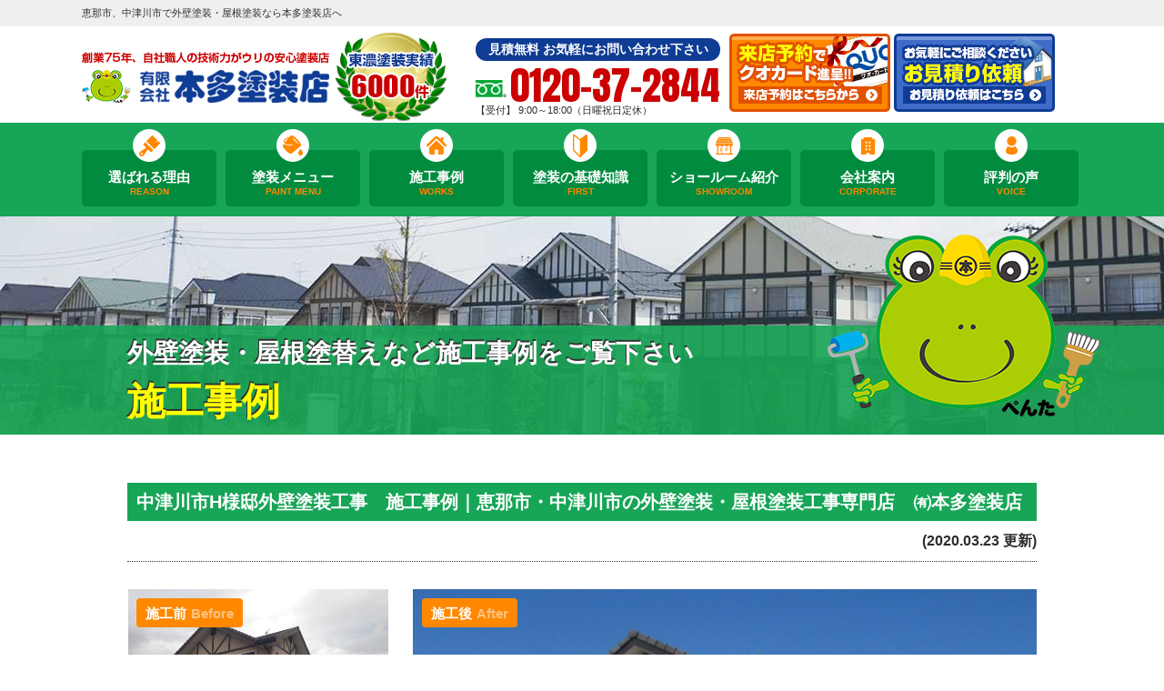

--- FILE ---
content_type: text/html; charset=UTF-8
request_url: https://www.h-tosouten.com/works/11529/
body_size: 11523
content:
<!DOCTYPE html>
<html>
<head>
<meta charset="UTF-8">
<meta http-equiv="X-UA-Compatible" content="IE=edge"/>
<meta name="viewport" content="width=device-width" />

<meta name="description" content="施工事例「中津川市　H様邸外壁塗装工事｜恵那市・中津川市の外壁塗装・屋根塗装工事専門店　㈲本多塗装店」です。外壁塗装を恵那市、中津川市に瑞浪市、土岐市、下呂市でお考えの方は、口コミ評判が高い外壁塗装・屋根塗装・防水優良工事専門店本多塗装店へ。 県知事にも表彰された品質で高品質塗装をお求め安い価格でご提供！【電話：0120-37-2844！無料見積、外壁劣化・雨漏診断、実施中】" />
<meta name="keywords" content="施工事例,外壁塗装,屋根塗装,岐阜県,恵那市,中津川市,外装,リフォーム,雨漏り修理,雨漏り補修,サイディング,本多塗装店" />

<meta name="format-detection" content="telephone=no" />

<!-- *** stylesheet *** -->
<link rel="stylesheet" media="all" href="https://www.h-tosouten.com/cms/wp-content/themes/h-tosouten.com/style.css?1697680166" />

<!-- *** javascript *** -->
<script src="//ajax.googleapis.com/ajax/libs/jquery/2.0.3/jquery.min.js"></script>
<script src="https://www.h-tosouten.com/cms/wp-content/themes/h-tosouten.com/js/jquery.dotdotdot.min.js"></script>
<script src="https://www.h-tosouten.com/cms/wp-content/themes/h-tosouten.com/js/jquery.heightLine.js"></script>

	<script src="https://www.h-tosouten.com/cms/wp-content/themes/h-tosouten.com/js/scrolltopcontrol.js"></script>

	<script src="https://www.h-tosouten.com/cms/wp-content/themes/h-tosouten.com/js/heightLineSetting.js"></script>

<script src="https://www.h-tosouten.com/cms/wp-content/themes/h-tosouten.com/js/conf.js"></script>

	<link href="https://www.h-tosouten.com/cms/wp-content/themes/h-tosouten.com/css/colorbox.css" rel="stylesheet">
	<script src="https://www.h-tosouten.com/cms/wp-content/themes/h-tosouten.com/js/jquery.colorbox.js"></script>
	        <script>
            $(document).ready(function() {
                $(".colorboxiframe").colorbox({
                    iframe: true,
                    width: "860px",
                    height: "80%"
                });
            });
        </script>
    
	<script src="https://www.h-tosouten.com/cms/wp-content/themes/h-tosouten.com/js/jquery.autopager-1.0.0.js"></script>

<link href="https://fonts.googleapis.com/css?family=Anton" rel="stylesheet">
<!-- *** googleanalytics *** -->
<!-- Google Tag Manager -->
<script>(function(w,d,s,l,i){w[l]=w[l]||[];w[l].push({'gtm.start':
new Date().getTime(),event:'gtm.js'});var f=d.getElementsByTagName(s)[0],
j=d.createElement(s),dl=l!='dataLayer'?'&l='+l:'';j.async=true;j.src=
'https://www.googletagmanager.com/gtm.js?id='+i+dl;f.parentNode.insertBefore(j,f);
})(window,document,'script','dataLayer','GTM-KWSJJQQ');</script>
<!-- End Google Tag Manager -->
<!-- *** //googleanalytics *** -->


		<!-- All in One SEO 4.1.0.3 -->
		<title>中津川市 H様邸外壁塗装工事｜恵那市・中津川市の外壁塗装・屋根塗装工事専門店 ㈲本多塗装店 - 恵那市、中津川市で外壁塗装・屋根塗装なら本多塗装店へ</title>
		<meta name="google-site-verification" content="yAnWZ2Xwx5eA5Tec94jfteLBqbf16N5zHixkHvOfeTQ" />
		<link rel="canonical" href="https://www.h-tosouten.com/works/11529/" />
		<meta property="og:site_name" content="恵那市、中津川市で外壁塗装・屋根塗装なら本多塗装店へ - 外壁塗装を恵那市、中津川市に瑞浪市、土岐市、下呂市でお考えの方は、口コミ評判が高い外壁塗装・屋根塗装・防水優良工事専門店本多塗装店へ。 県知事にも表彰された品質で高品質塗装をお求め安い価格でご提供！【電話：0120-37-2844！無料見積、外壁劣化・雨漏診断、実施中】" />
		<meta property="og:type" content="article" />
		<meta property="og:title" content="中津川市 H様邸外壁塗装工事｜恵那市・中津川市の外壁塗装・屋根塗装工事専門店 ㈲本多塗装店 - 恵那市、中津川市で外壁塗装・屋根塗装なら本多塗装店へ" />
		<meta property="og:url" content="https://www.h-tosouten.com/works/11529/" />
		<meta property="article:published_time" content="2020-03-23T01:25:55Z" />
		<meta property="article:modified_time" content="2023-05-02T05:37:11Z" />
		<meta name="twitter:card" content="summary" />
		<meta name="twitter:domain" content="www.h-tosouten.com" />
		<meta name="twitter:title" content="中津川市 H様邸外壁塗装工事｜恵那市・中津川市の外壁塗装・屋根塗装工事専門店 ㈲本多塗装店 - 恵那市、中津川市で外壁塗装・屋根塗装なら本多塗装店へ" />
		<script type="application/ld+json" class="aioseo-schema">
			{"@context":"https:\/\/schema.org","@graph":[{"@type":"WebSite","@id":"https:\/\/www.h-tosouten.com\/#website","url":"https:\/\/www.h-tosouten.com\/","name":"\u6075\u90a3\u5e02\u3001\u4e2d\u6d25\u5ddd\u5e02\u3067\u5916\u58c1\u5857\u88c5\u30fb\u5c4b\u6839\u5857\u88c5\u306a\u3089\u672c\u591a\u5857\u88c5\u5e97\u3078","description":"\u5916\u58c1\u5857\u88c5\u3092\u6075\u90a3\u5e02\u3001\u4e2d\u6d25\u5ddd\u5e02\u306b\u745e\u6d6a\u5e02\u3001\u571f\u5c90\u5e02\u3001\u4e0b\u5442\u5e02\u3067\u304a\u8003\u3048\u306e\u65b9\u306f\u3001\u53e3\u30b3\u30df\u8a55\u5224\u304c\u9ad8\u3044\u5916\u58c1\u5857\u88c5\u30fb\u5c4b\u6839\u5857\u88c5\u30fb\u9632\u6c34\u512a\u826f\u5de5\u4e8b\u5c02\u9580\u5e97\u672c\u591a\u5857\u88c5\u5e97\u3078\u3002 \u770c\u77e5\u4e8b\u306b\u3082\u8868\u5f70\u3055\u308c\u305f\u54c1\u8cea\u3067\u9ad8\u54c1\u8cea\u5857\u88c5\u3092\u304a\u6c42\u3081\u5b89\u3044\u4fa1\u683c\u3067\u3054\u63d0\u4f9b\uff01\u3010\u96fb\u8a71\uff1a0120-37-2844\uff01\u7121\u6599\u898b\u7a4d\u3001\u5916\u58c1\u52a3\u5316\u30fb\u96e8\u6f0f\u8a3a\u65ad\u3001\u5b9f\u65bd\u4e2d\u3011","publisher":{"@id":"https:\/\/www.h-tosouten.com\/#organization"}},{"@type":"Organization","@id":"https:\/\/www.h-tosouten.com\/#organization","name":"\u6075\u90a3\u5e02\u3001\u4e2d\u6d25\u5ddd\u5e02\u3067\u5916\u58c1\u5857\u88c5\u30fb\u5c4b\u6839\u5857\u88c5\u306a\u3089\u672c\u591a\u5857\u88c5\u5e97\u3078","url":"https:\/\/www.h-tosouten.com\/"},{"@type":"BreadcrumbList","@id":"https:\/\/www.h-tosouten.com\/works\/11529\/#breadcrumblist","itemListElement":[{"@type":"ListItem","@id":"https:\/\/www.h-tosouten.com\/#listItem","position":"1","item":{"@id":"https:\/\/www.h-tosouten.com\/#item","name":"\u30db\u30fc\u30e0","description":"\u5916\u58c1\u5857\u88c5\u3092\u6075\u90a3\u5e02\u3001\u4e2d\u6d25\u5ddd\u5e02\u306b\u745e\u6d6a\u5e02\u3001\u571f\u5c90\u5e02\u3001\u4e0b\u5442\u5e02\u3067\u304a\u8003\u3048\u306e\u65b9\u306f\u3001\u53e3\u30b3\u30df\u8a55\u5224\u304c\u9ad8\u3044\u5916\u58c1\u5857\u88c5\u30fb\u5c4b\u6839\u5857\u88c5\u30fb\u9632\u6c34\u512a\u826f\u5de5\u4e8b\u5c02\u9580\u5e97\u672c\u591a\u5857\u88c5\u5e97\u3078\u3002 \u770c\u77e5\u4e8b\u306b\u3082\u8868\u5f70\u3055\u308c\u305f\u54c1\u8cea\u3067\u9ad8\u54c1\u8cea\u5857\u88c5\u3092\u304a\u6c42\u3081\u5b89\u3044\u4fa1\u683c\u3067\u3054\u63d0\u4f9b\uff01\u3010\u96fb\u8a71\uff1a0120-37-2844\uff01\u7121\u6599\u898b\u7a4d\u3001\u5916\u58c1\u52a3\u5316\u30fb\u96e8\u6f0f\u8a3a\u65ad\u3001\u5b9f\u65bd\u4e2d\u3011","url":"https:\/\/www.h-tosouten.com\/"},"nextItem":"https:\/\/www.h-tosouten.com\/works\/11529\/#listItem"},{"@type":"ListItem","@id":"https:\/\/www.h-tosouten.com\/works\/11529\/#listItem","position":"2","item":{"@id":"https:\/\/www.h-tosouten.com\/works\/11529\/#item","name":"\u4e2d\u6d25\u5ddd\u5e02\u3000H\u69d8\u90b8\u5916\u58c1\u5857\u88c5\u5de5\u4e8b\uff5c\u6075\u90a3\u5e02\u30fb\u4e2d\u6d25\u5ddd\u5e02\u306e\u5916\u58c1\u5857\u88c5\u30fb\u5c4b\u6839\u5857\u88c5\u5de5\u4e8b\u5c02\u9580\u5e97\u3000\u3232\u672c\u591a\u5857\u88c5\u5e97","url":"https:\/\/www.h-tosouten.com\/works\/11529\/"},"previousItem":"https:\/\/www.h-tosouten.com\/#listItem"}]},{"@type":"Person","@id":"https:\/\/www.h-tosouten.com\/author\/webadmin1\/#author","url":"https:\/\/www.h-tosouten.com\/author\/webadmin1\/","name":"webadmin1","image":{"@type":"ImageObject","@id":"https:\/\/www.h-tosouten.com\/works\/11529\/#authorImage","url":"https:\/\/secure.gravatar.com\/avatar\/51c2622e9cf028271d9f61bc02da2351?s=96&d=mm&r=g","width":"96","height":"96","caption":"webadmin1"}},{"@type":"WebPage","@id":"https:\/\/www.h-tosouten.com\/works\/11529\/#webpage","url":"https:\/\/www.h-tosouten.com\/works\/11529\/","name":"\u4e2d\u6d25\u5ddd\u5e02 H\u69d8\u90b8\u5916\u58c1\u5857\u88c5\u5de5\u4e8b\uff5c\u6075\u90a3\u5e02\u30fb\u4e2d\u6d25\u5ddd\u5e02\u306e\u5916\u58c1\u5857\u88c5\u30fb\u5c4b\u6839\u5857\u88c5\u5de5\u4e8b\u5c02\u9580\u5e97 \u3232\u672c\u591a\u5857\u88c5\u5e97 - \u6075\u90a3\u5e02\u3001\u4e2d\u6d25\u5ddd\u5e02\u3067\u5916\u58c1\u5857\u88c5\u30fb\u5c4b\u6839\u5857\u88c5\u306a\u3089\u672c\u591a\u5857\u88c5\u5e97\u3078","inLanguage":"ja","isPartOf":{"@id":"https:\/\/www.h-tosouten.com\/#website"},"breadcrumb":{"@id":"https:\/\/www.h-tosouten.com\/works\/11529\/#breadcrumblist"},"author":"https:\/\/www.h-tosouten.com\/works\/11529\/#author","creator":"https:\/\/www.h-tosouten.com\/works\/11529\/#author","datePublished":"2020-03-23T01:25:55+00:00","dateModified":"2023-05-02T05:37:11+00:00"}]}
		</script>
		<!-- All in One SEO -->

<link rel='dns-prefetch' href='//s.w.org' />
		<!-- This site uses the Google Analytics by MonsterInsights plugin v7.17.0 - Using Analytics tracking - https://www.monsterinsights.com/ -->
		<!-- Note: MonsterInsights is not currently configured on this site. The site owner needs to authenticate with Google Analytics in the MonsterInsights settings panel. -->
					<!-- No UA code set -->
				<!-- / Google Analytics by MonsterInsights -->
				<script type="text/javascript">
			window._wpemojiSettings = {"baseUrl":"https:\/\/s.w.org\/images\/core\/emoji\/12.0.0-1\/72x72\/","ext":".png","svgUrl":"https:\/\/s.w.org\/images\/core\/emoji\/12.0.0-1\/svg\/","svgExt":".svg","source":{"concatemoji":"https:\/\/www.h-tosouten.com\/cms\/wp-includes\/js\/wp-emoji-release.min.js?ver=5.2.21"}};
			!function(e,a,t){var n,r,o,i=a.createElement("canvas"),p=i.getContext&&i.getContext("2d");function s(e,t){var a=String.fromCharCode;p.clearRect(0,0,i.width,i.height),p.fillText(a.apply(this,e),0,0);e=i.toDataURL();return p.clearRect(0,0,i.width,i.height),p.fillText(a.apply(this,t),0,0),e===i.toDataURL()}function c(e){var t=a.createElement("script");t.src=e,t.defer=t.type="text/javascript",a.getElementsByTagName("head")[0].appendChild(t)}for(o=Array("flag","emoji"),t.supports={everything:!0,everythingExceptFlag:!0},r=0;r<o.length;r++)t.supports[o[r]]=function(e){if(!p||!p.fillText)return!1;switch(p.textBaseline="top",p.font="600 32px Arial",e){case"flag":return s([55356,56826,55356,56819],[55356,56826,8203,55356,56819])?!1:!s([55356,57332,56128,56423,56128,56418,56128,56421,56128,56430,56128,56423,56128,56447],[55356,57332,8203,56128,56423,8203,56128,56418,8203,56128,56421,8203,56128,56430,8203,56128,56423,8203,56128,56447]);case"emoji":return!s([55357,56424,55356,57342,8205,55358,56605,8205,55357,56424,55356,57340],[55357,56424,55356,57342,8203,55358,56605,8203,55357,56424,55356,57340])}return!1}(o[r]),t.supports.everything=t.supports.everything&&t.supports[o[r]],"flag"!==o[r]&&(t.supports.everythingExceptFlag=t.supports.everythingExceptFlag&&t.supports[o[r]]);t.supports.everythingExceptFlag=t.supports.everythingExceptFlag&&!t.supports.flag,t.DOMReady=!1,t.readyCallback=function(){t.DOMReady=!0},t.supports.everything||(n=function(){t.readyCallback()},a.addEventListener?(a.addEventListener("DOMContentLoaded",n,!1),e.addEventListener("load",n,!1)):(e.attachEvent("onload",n),a.attachEvent("onreadystatechange",function(){"complete"===a.readyState&&t.readyCallback()})),(n=t.source||{}).concatemoji?c(n.concatemoji):n.wpemoji&&n.twemoji&&(c(n.twemoji),c(n.wpemoji)))}(window,document,window._wpemojiSettings);
		</script>
		<style type="text/css">
img.wp-smiley,
img.emoji {
	display: inline !important;
	border: none !important;
	box-shadow: none !important;
	height: 1em !important;
	width: 1em !important;
	margin: 0 .07em !important;
	vertical-align: -0.1em !important;
	background: none !important;
	padding: 0 !important;
}
</style>
	<link rel='stylesheet' id='wp-block-library-css'  href='https://www.h-tosouten.com/cms/wp-includes/css/dist/block-library/style.min.css?ver=5.2.21' type='text/css' media='all' />
<link rel='stylesheet' id='contact-form-7-css'  href='https://www.h-tosouten.com/cms/wp-content/plugins/contact-form-7/includes/css/styles.css?ver=5.1.4' type='text/css' media='all' />
<link rel='stylesheet' id='responsive-lightbox-fancybox-css'  href='https://www.h-tosouten.com/cms/wp-content/plugins/responsive-lightbox/assets/fancybox/jquery.fancybox.min.css?ver=2.1.0' type='text/css' media='all' />
<link rel='stylesheet' id='toc-screen-css'  href='https://www.h-tosouten.com/cms/wp-content/plugins/table-of-contents-plus/screen.min.css?ver=2106' type='text/css' media='all' />
<link rel='stylesheet' id='wp-pagenavi-css'  href='https://www.h-tosouten.com/cms/wp-content/plugins/wp-pagenavi/pagenavi-css.css?ver=2.70' type='text/css' media='all' />
<link rel='stylesheet' id='jquery-ui-smoothness-css'  href='https://www.h-tosouten.com/cms/wp-content/plugins/contact-form-7/includes/js/jquery-ui/themes/smoothness/jquery-ui.min.css?ver=1.11.4' type='text/css' media='screen' />
<script>if (document.location.protocol != "https:") {document.location = document.URL.replace(/^http:/i, "https:");}</script><script type='text/javascript' src='https://www.h-tosouten.com/cms/wp-includes/js/jquery/jquery.js?ver=1.12.4-wp'></script>
<script type='text/javascript' src='https://www.h-tosouten.com/cms/wp-includes/js/jquery/jquery-migrate.min.js?ver=1.4.1'></script>
<script type='text/javascript' src='https://www.h-tosouten.com/cms/wp-content/plugins/responsive-lightbox/assets/fancybox/jquery.fancybox.min.js?ver=2.1.0'></script>
<script type='text/javascript' src='https://www.h-tosouten.com/cms/wp-content/plugins/responsive-lightbox/assets/infinitescroll/infinite-scroll.pkgd.min.js?ver=5.2.21'></script>
<script type='text/javascript'>
/* <![CDATA[ */
var rlArgs = {"script":"fancybox","selector":"lightbox","customEvents":"","activeGalleries":"1","modal":"0","showOverlay":"1","showCloseButton":"1","enableEscapeButton":"1","hideOnOverlayClick":"1","hideOnContentClick":"0","cyclic":"0","showNavArrows":"1","autoScale":"1","scrolling":"yes","centerOnScroll":"1","opacity":"1","overlayOpacity":"70","overlayColor":"#666","titleShow":"1","titlePosition":"outside","transitions":"fade","easings":"swing","speeds":"300","changeSpeed":"300","changeFade":"450","padding":"5","margin":"5","videoWidth":"1080","videoHeight":"720","woocommerce_gallery":"0","ajaxurl":"https:\/\/www.h-tosouten.com\/cms\/wp-admin\/admin-ajax.php","nonce":"0d5e573e1c"};
/* ]]> */
</script>
<script type='text/javascript' src='https://www.h-tosouten.com/cms/wp-content/plugins/responsive-lightbox/js/front.js?ver=2.1.0'></script>
<link rel='https://api.w.org/' href='https://www.h-tosouten.com/wp-json/' />
<link rel='shortlink' href='https://www.h-tosouten.com/?p=11529' />
<link rel="alternate" type="application/json+oembed" href="https://www.h-tosouten.com/wp-json/oembed/1.0/embed?url=https%3A%2F%2Fwww.h-tosouten.com%2Fworks%2F11529%2F" />
<link rel="alternate" type="text/xml+oembed" href="https://www.h-tosouten.com/wp-json/oembed/1.0/embed?url=https%3A%2F%2Fwww.h-tosouten.com%2Fworks%2F11529%2F&#038;format=xml" />

</head>

<body data-rsssl=1 id="works">
<!-- Google Tag Manager (noscript) -->
<noscript><iframe src="https://www.googletagmanager.com/ns.html?id=GTM-KWSJJQQ"
height="0" width="0" style="display:none;visibility:hidden"></iframe></noscript>
<!-- End Google Tag Manager (noscript) -->
<svg display="none" version="1.1" xmlns="http://www.w3.org/2000/svg" xmlns:xlink="http://www.w3.org/1999/xlink">
  <defs>
    <symbol id="home" viewBox="0 0 396.961 370">
<path d="M389.664,166.774l-60.063-60.063V37.325c0-12.543-10.164-22.711-22.73-22.711c-12.535,0-22.699,10.168-22.699,22.711v23.953
	l-44.723-44.723c-22.113-22.097-60.558-22.058-82.617,0.039L6.648,166.774c-8.863,8.883-8.863,23.257,0,32.125
	c8.872,8.883,23.274,8.883,32.137,0l150.168-150.18c4.895-4.867,13.516-4.867,18.383-0.015l150.191,150.194
	c4.457,4.441,10.262,6.652,16.066,6.652c5.816,0,11.633-2.211,16.074-6.652C398.535,190.031,398.535,175.657,389.664,166.774
	L389.664,166.774z M389.664,166.774"/>
<rect fill="none" width="396.961" height="370"/>
<path d="M206.047,91.833c-4.363-4.36-11.426-4.36-15.777,0L58.168,223.895c-2.086,2.082-3.266,4.93-3.266,7.898v96.324
	c0,22.602,18.325,40.926,40.926,40.926h65.402V267.754h73.84v101.289h65.406c22.602,0,40.926-18.324,40.926-40.926v-96.324
	c0-2.969-1.172-5.816-3.266-7.898L206.047,91.833z M206.047,91.833"/>
    </symbol>
  </defs>
</svg><header id="header">
<div class="spmenubtn spblock">
    <a href="javascript:switchMenu();">
        <span></span>
        <span></span>
        <span></span>
        <span>MENU</span></a>
</div>


<div class="htxt">
                   <p><strong>恵那市、中津川市で外壁塗装・屋根塗装なら本多塗装店へ</strong></p>
            </div>


<div class="inner">
    <div class="hdrLogo">
        <a href="https://www.h-tosouten.com/"><img src="https://www.h-tosouten.com/cms/wp-content/uploads/2024/06/hdr_logo.png" alt="恵那市,中津川市,瑞浪市,土岐市の外壁塗装＆屋根専門店本多塗装店" /></a>
                    <img src="https://www.h-tosouten.com/cms/wp-content/uploads/2019/09/medal_catch.png" alt="本多塗装店" class="logo02" />
    </div>

            <div class="floatR">
                <div class="hdrContact clearfix">
                   <div class="telBox">
                    <p class="contactCatch">見積無料 お気軽にお問い合わせ下さい</p>
                    <p class="tel"><span class="tel-link">0120-37-2844</span>【受付】 9:00～18:00（日曜祝日定休）</p>
                     </div>
                     <div class="hdrBnr">
                         <a href="https://www.h-tosouten.com/showroom/#form"><img src="https://www.h-tosouten.com/cms/wp-content/themes/h-tosouten.com/img/common/hdr_bnr_showroom.png" alt="来店予約でQUOカードプレゼント ショールームへ行こう!"></a>
                         <a href="https://www.h-tosouten.com/contact/#form"><img src="https://www.h-tosouten.com/cms/wp-content/themes/h-tosouten.com/img/common/hdr_bnr_contact.png" alt="お気軽にご相談ください お見積り依頼はこちらから"></a>
                     </div>
                </div>

            </div>


</div>
<nav>
    <ul id="gNav" class="clearfix">
        <li class="gnav01"><a href="https://www.h-tosouten.com/reason/">選ばれる理由<span>REASON</span></a></li>
        <li class="gnav02"><a href="https://www.h-tosouten.com/menu/">塗装メニュー<span>PAINT MENU</span></a></li>
        <li class="gnav03"><a href="https://www.h-tosouten.com/works/">施工事例<span>WORKS</span></a></li>
        <li class="gnav04"><a href="https://www.h-tosouten.com/first">塗装の基礎知識<span>FIRST</span></a></li>
        <li class="gnav05"><a href="https://www.h-tosouten.com/showroom/">ショールーム紹介<span>SHOWROOM</span></a></li>
        <li class="gnav06"><a href="https://www.h-tosouten.com/corporate/">会社案内<span>CORPORATE</span></a></li>
        <li class="gnav07"><a href="https://www.h-tosouten.com/voice/">評判の声<span>VOICE</span></a></li>
    </ul>
</nav>
</header>



    <div id="pageTitle"><div class="inner" style="background: url(https://www.h-tosouten.com/cms/wp-content/uploads/2018/06/bg_menu.jpg) no-repeat top center;">
    <!--
        <img src="" alt="施工事例" />
    -->
            <h1><small>外壁塗装・屋根塗替えなど施工事例をご覧下さい</small>
        <span>施工事例</span><img src="https://www.h-tosouten.com/cms/wp-content/themes/h-tosouten.com/img/common/character.png" alt=""></h1>
            </div>
    </div>


<div id="contents">
<section id="main">
<!-- /header.php ヘッダー -->

<!-- single.php シングルページテンプレート -->
<div class="inner">
                        <article>
                <h2 class="mb0">中津川市H様邸外壁塗装工事　施工事例｜恵那市・中津川市の外壁塗装・屋根塗装工事専門店　㈲本多塗装店</h2>
                <div class="infoBox">
                    <span class="time">(2020.03.23 更新)</span>
                </div>

                <div class="picBox">
                                        <div class="photo">
                        <a href="https://www.h-tosouten.com/cms/wp-content/uploads/2020/03/IMG_2773-2-1000x824.jpg" rel="lightbox">
                            <img src="https://www.h-tosouten.com/cms/wp-content/uploads/2020/03/IMG_2773-2-1000x824.jpg" alt="施工後">
                        </a>
                        <span class="after">施工後<span>After</span></span>
                    </div>
                    <div class="btmPhoto">
                                                    <a href="https://www.h-tosouten.com/cms/wp-content/uploads/2020/03/IMGP8574-1000x750.jpg" rel="lightbox">
                                <img src="https://www.h-tosouten.com/cms/wp-content/uploads/2020/03/IMGP8574-1000x750.jpg" alt="施工前">
                            </a>
                                                <span class="before">施工前<span>Before</span></span>
                    </div>

                    <img src="https://www.h-tosouten.com/cms/wp-content/themes/h-tosouten.com/img/works/arrow01.png" alt="" class="arrowImg">
                </div>

                <h4>中津川市　H様邸外壁塗装工事｜恵那市・中津川市の外壁塗装・屋根塗装工事専門店　㈲本多塗装店　施工データ</h4>
                <table>
                    <tbody>
                                                <tr>
                            <th>施工内容</th>
                            <td><span class="cat"><a href="https://www.h-tosouten.com/works/works_tax/%e5%a4%96%e5%a3%81%e5%a1%97%e8%a3%85/">外壁塗装</a></span></td>
                        </tr>
                                                                                                    <tr>
                                <th>施工内容詳細</th>
                                <td>外壁塗装工事</td>
                            </tr>
                                                                                                                            <tr>
                                <th>使用塗料</th>
                                <td>
                                                                            MUGA/zero                                                                    </td>
                            </tr>
                                                                            <tr>
                                <th>工事日数</th>
                                <td>３６日間</td>
                            </tr>
                                                                            <tr>
                                <th>工事完了月</th>
                                <td>２０２０年４月</td>
                            </tr>
                                                                    </tbody>
                </table>



                



                                                                                    <div class="picBox picBox02">
                            <div class="btmPhoto"><a href="https://www.h-tosouten.com/cms/wp-content/uploads/2020/03/IMGP8576-720x540.jpg" rel="lightbox"><img src="https://www.h-tosouten.com/cms/wp-content/uploads/2020/03/IMGP8576-720x540.jpg" alt="施工前"></a><span class="before">施工前<span>Before</span></span></div>
                            <div class="photo"><a href="https://www.h-tosouten.com/cms/wp-content/uploads/2020/05/IMG_2777-1000x750.jpg" rel="lightbox"><img src="https://www.h-tosouten.com/cms/wp-content/uploads/2020/05/IMG_2777-1000x750.jpg" alt="施工後"></a><span class="after">施工後<span>After</span></span></div>
                            <img src="https://www.h-tosouten.com/cms/wp-content/themes/h-tosouten.com/img/works/arrow01.png" alt="" class="arrowImg">
                        </div>
                                    
                                    <h4>中津川市　H様邸外壁塗装工事｜恵那市・中津川市の外壁塗装・屋根塗装工事専門店　㈲本多塗装店 施工写真</h4>
                    <ul class="photoUL heightLineParent">
                                                                                <li><span class="otherPhoto"><a href="https://www.h-tosouten.com/cms/wp-content/uploads/2020/03/ac1296b53b522c5639e7d448f3bb5dac-720x540.jpg" rel="lightbox"><img src="https://www.h-tosouten.com/cms/wp-content/uploads/2020/03/ac1296b53b522c5639e7d448f3bb5dac-720x540.jpg" alt="" /></a></span>
                                <h5></h5>                            </li>
                                                                                <li><span class="otherPhoto"><a href="https://www.h-tosouten.com/cms/wp-content/uploads/2020/03/2b41b73a1ae89ea0a6ee9248c09b1de7-720x540.jpg" rel="lightbox"><img src="https://www.h-tosouten.com/cms/wp-content/uploads/2020/03/2b41b73a1ae89ea0a6ee9248c09b1de7-720x540.jpg" alt="" /></a></span>
                                <h5></h5>                            </li>
                                                                                <li><span class="otherPhoto"><a href="https://www.h-tosouten.com/cms/wp-content/uploads/2020/03/33fecdf669bf07080a48c6cca38d9c95-720x540.jpg" rel="lightbox"><img src="https://www.h-tosouten.com/cms/wp-content/uploads/2020/03/33fecdf669bf07080a48c6cca38d9c95-720x540.jpg" alt="" /></a></span>
                                <h5></h5>                            </li>
                                                                                <li><span class="otherPhoto"><a href="https://www.h-tosouten.com/cms/wp-content/uploads/2020/03/20d7bc39d281011161995cb6d5f46ce3-720x540.jpg" rel="lightbox"><img src="https://www.h-tosouten.com/cms/wp-content/uploads/2020/03/20d7bc39d281011161995cb6d5f46ce3-720x540.jpg" alt="" /></a></span>
                                <h5></h5>                            </li>
                                                                                <li><span class="otherPhoto"><a href="https://www.h-tosouten.com/cms/wp-content/uploads/2020/03/0da9be008d7efae147b1f19405c1edd5-720x540.jpg" rel="lightbox"><img src="https://www.h-tosouten.com/cms/wp-content/uploads/2020/03/0da9be008d7efae147b1f19405c1edd5-720x540.jpg" alt="" /></a></span>
                                <h5></h5>                            </li>
                                                                                <li><span class="otherPhoto"><a href="https://www.h-tosouten.com/cms/wp-content/uploads/2020/03/c672ce2abb22e7ce446e4a58820f9d55-720x540.jpg" rel="lightbox"><img src="https://www.h-tosouten.com/cms/wp-content/uploads/2020/03/c672ce2abb22e7ce446e4a58820f9d55-720x540.jpg" alt="" /></a></span>
                                <h5></h5>                            </li>
                                                                                <li><span class="otherPhoto"><a href="https://www.h-tosouten.com/cms/wp-content/uploads/2020/03/be33786767b19686ce85371b8da4850b-720x540.jpg" rel="lightbox"><img src="https://www.h-tosouten.com/cms/wp-content/uploads/2020/03/be33786767b19686ce85371b8da4850b-720x540.jpg" alt="" /></a></span>
                                <h5></h5>                            </li>
                                                                                <li><span class="otherPhoto"><a href="https://www.h-tosouten.com/cms/wp-content/uploads/2020/03/e3abfa8a73b35afdbedf4bf4cf099944-720x540.jpg" rel="lightbox"><img src="https://www.h-tosouten.com/cms/wp-content/uploads/2020/03/e3abfa8a73b35afdbedf4bf4cf099944-720x540.jpg" alt="" /></a></span>
                                <h5></h5>                            </li>
                                                                                <li><span class="otherPhoto"><a href="https://www.h-tosouten.com/cms/wp-content/uploads/2020/03/df07992b2429352667e3b636db1d195f-720x540.jpg" rel="lightbox"><img src="https://www.h-tosouten.com/cms/wp-content/uploads/2020/03/df07992b2429352667e3b636db1d195f-720x540.jpg" alt="" /></a></span>
                                <h5></h5>                            </li>
                                                                                <li><span class="otherPhoto"><a href="https://www.h-tosouten.com/cms/wp-content/uploads/2020/03/3fd817f82faca16b2b2caf1c73d7a58b-720x540.jpg" rel="lightbox"><img src="https://www.h-tosouten.com/cms/wp-content/uploads/2020/03/3fd817f82faca16b2b2caf1c73d7a58b-720x540.jpg" alt="" /></a></span>
                                <h5></h5>                            </li>
                                                                                <li><span class="otherPhoto"><a href="https://www.h-tosouten.com/cms/wp-content/uploads/2020/03/11b408b12edd21ee68ffd1ddcac1fada-720x540.jpg" rel="lightbox"><img src="https://www.h-tosouten.com/cms/wp-content/uploads/2020/03/11b408b12edd21ee68ffd1ddcac1fada-720x540.jpg" alt="" /></a></span>
                                <h5></h5>                            </li>
                                                                                <li><span class="otherPhoto"><a href="https://www.h-tosouten.com/cms/wp-content/uploads/2020/03/1e93666d91345ee990cb50f7142f8ba6-720x540.jpg" rel="lightbox"><img src="https://www.h-tosouten.com/cms/wp-content/uploads/2020/03/1e93666d91345ee990cb50f7142f8ba6-720x540.jpg" alt="" /></a></span>
                                <h5></h5>                            </li>
                                                                                <li><span class="otherPhoto"><a href="https://www.h-tosouten.com/cms/wp-content/uploads/2020/03/072919e03134c59bb79de00309297676-720x540.jpg" rel="lightbox"><img src="https://www.h-tosouten.com/cms/wp-content/uploads/2020/03/072919e03134c59bb79de00309297676-720x540.jpg" alt="" /></a></span>
                                <h5></h5>                            </li>
                                                                                <li><span class="otherPhoto"><a href="https://www.h-tosouten.com/cms/wp-content/uploads/2020/03/940802f7125cab5938633f2ea08e4326-720x540.jpg" rel="lightbox"><img src="https://www.h-tosouten.com/cms/wp-content/uploads/2020/03/940802f7125cab5938633f2ea08e4326-720x540.jpg" alt="" /></a></span>
                                <h5></h5>                            </li>
                                                                                <li><span class="otherPhoto"><a href="https://www.h-tosouten.com/cms/wp-content/uploads/2020/03/fc0b3323ff08640a6e2126f8d68fd52a-720x540.jpg" rel="lightbox"><img src="https://www.h-tosouten.com/cms/wp-content/uploads/2020/03/fc0b3323ff08640a6e2126f8d68fd52a-720x540.jpg" alt="" /></a></span>
                                <h5></h5>                            </li>
                                                                                <li><span class="otherPhoto"><a href="https://www.h-tosouten.com/cms/wp-content/uploads/2020/03/4757bf079675e0d4cca5b49638ed8640-720x540.jpg" rel="lightbox"><img src="https://www.h-tosouten.com/cms/wp-content/uploads/2020/03/4757bf079675e0d4cca5b49638ed8640-720x540.jpg" alt="" /></a></span>
                                <h5></h5>                            </li>
                                                                                <li><span class="otherPhoto"><a href="https://www.h-tosouten.com/cms/wp-content/uploads/2020/03/2afcc327499ee670e168a4b5a9892fc4-720x540.jpg" rel="lightbox"><img src="https://www.h-tosouten.com/cms/wp-content/uploads/2020/03/2afcc327499ee670e168a4b5a9892fc4-720x540.jpg" alt="" /></a></span>
                                <h5></h5>                            </li>
                                                                                <li><span class="otherPhoto"><a href="https://www.h-tosouten.com/cms/wp-content/uploads/2020/03/3c3c55bec0bc8d3440edc76ecc22d27d-720x540.jpg" rel="lightbox"><img src="https://www.h-tosouten.com/cms/wp-content/uploads/2020/03/3c3c55bec0bc8d3440edc76ecc22d27d-720x540.jpg" alt="" /></a></span>
                                <h5></h5>                            </li>
                                                                                <li><span class="otherPhoto"><a href="https://www.h-tosouten.com/cms/wp-content/uploads/2020/03/b710434cf0ef67410fc66a48cc11d7e5-720x540.jpg" rel="lightbox"><img src="https://www.h-tosouten.com/cms/wp-content/uploads/2020/03/b710434cf0ef67410fc66a48cc11d7e5-720x540.jpg" alt="" /></a></span>
                                <h5></h5>                            </li>
                                                                                <li><span class="otherPhoto"><a href="https://www.h-tosouten.com/cms/wp-content/uploads/2020/03/c9239c0cce9886775828812e7f1b9be5-720x540.jpg" rel="lightbox"><img src="https://www.h-tosouten.com/cms/wp-content/uploads/2020/03/c9239c0cce9886775828812e7f1b9be5-720x540.jpg" alt="" /></a></span>
                                <h5></h5>                            </li>
                                                                                <li><span class="otherPhoto"><a href="https://www.h-tosouten.com/cms/wp-content/uploads/2020/03/e09d6579b712717d304b959ca6a639e3-720x540.jpg" rel="lightbox"><img src="https://www.h-tosouten.com/cms/wp-content/uploads/2020/03/e09d6579b712717d304b959ca6a639e3-720x540.jpg" alt="" /></a></span>
                                <h5></h5>                            </li>
                                                                                <li><span class="otherPhoto"><a href="https://www.h-tosouten.com/cms/wp-content/uploads/2020/03/87eb3d5b56f61ae4f32a3247f6b7ad3f-720x540.jpg" rel="lightbox"><img src="https://www.h-tosouten.com/cms/wp-content/uploads/2020/03/87eb3d5b56f61ae4f32a3247f6b7ad3f-720x540.jpg" alt="" /></a></span>
                                <h5></h5>                            </li>
                                                                                <li><span class="otherPhoto"><a href="https://www.h-tosouten.com/cms/wp-content/uploads/2020/03/9c3c884cb20baa6a2fee656a84c06f05-720x540.jpg" rel="lightbox"><img src="https://www.h-tosouten.com/cms/wp-content/uploads/2020/03/9c3c884cb20baa6a2fee656a84c06f05-720x540.jpg" alt="" /></a></span>
                                <h5></h5>                            </li>
                                                                                <li><span class="otherPhoto"><a href="https://www.h-tosouten.com/cms/wp-content/uploads/2020/03/3c0cff11957e9c8b9a969b54f0992d4a-720x540.jpg" rel="lightbox"><img src="https://www.h-tosouten.com/cms/wp-content/uploads/2020/03/3c0cff11957e9c8b9a969b54f0992d4a-720x540.jpg" alt="" /></a></span>
                                <h5></h5>                            </li>
                                                                                <li><span class="otherPhoto"><a href="https://www.h-tosouten.com/cms/wp-content/uploads/2020/03/808cf79cf2b7477e669abe813e1ccbe3-720x540.jpg" rel="lightbox"><img src="https://www.h-tosouten.com/cms/wp-content/uploads/2020/03/808cf79cf2b7477e669abe813e1ccbe3-720x540.jpg" alt="" /></a></span>
                                <h5></h5>                            </li>
                                                                                <li><span class="otherPhoto"><a href="https://www.h-tosouten.com/cms/wp-content/uploads/2020/03/f20cfcde2be1bc39ec9cff39f6b5cffd-720x540.jpg" rel="lightbox"><img src="https://www.h-tosouten.com/cms/wp-content/uploads/2020/03/f20cfcde2be1bc39ec9cff39f6b5cffd-720x540.jpg" alt="" /></a></span>
                                <h5></h5>                            </li>
                                                                                <li><span class="otherPhoto"><a href="https://www.h-tosouten.com/cms/wp-content/uploads/2020/03/43e16c166ccb96b4acc470337ecd532b-720x540.jpg" rel="lightbox"><img src="https://www.h-tosouten.com/cms/wp-content/uploads/2020/03/43e16c166ccb96b4acc470337ecd532b-720x540.jpg" alt="" /></a></span>
                                <h5></h5>                            </li>
                                                                                <li><span class="otherPhoto"><a href="https://www.h-tosouten.com/cms/wp-content/uploads/2020/03/8ccd50eaf4db9a4bfa1f28167166f297-720x540.jpg" rel="lightbox"><img src="https://www.h-tosouten.com/cms/wp-content/uploads/2020/03/8ccd50eaf4db9a4bfa1f28167166f297-720x540.jpg" alt="" /></a></span>
                                <h5></h5>                            </li>
                                                                                <li><span class="otherPhoto"><a href="https://www.h-tosouten.com/cms/wp-content/uploads/2020/03/c48a4219e49a6a854e536cd16fc58775-720x540.jpg" rel="lightbox"><img src="https://www.h-tosouten.com/cms/wp-content/uploads/2020/03/c48a4219e49a6a854e536cd16fc58775-720x540.jpg" alt="" /></a></span>
                                <h5></h5>                            </li>
                                                                                <li><span class="otherPhoto"><a href="https://www.h-tosouten.com/cms/wp-content/uploads/2020/03/da07927e94748458e4d73e0086b5e927-720x540.jpg" rel="lightbox"><img src="https://www.h-tosouten.com/cms/wp-content/uploads/2020/03/da07927e94748458e4d73e0086b5e927-720x540.jpg" alt="" /></a></span>
                                <h5></h5>                            </li>
                                                                                <li><span class="otherPhoto"><a href="https://www.h-tosouten.com/cms/wp-content/uploads/2020/03/e89d10223733b07be3133d45f85110da-720x540.jpg" rel="lightbox"><img src="https://www.h-tosouten.com/cms/wp-content/uploads/2020/03/e89d10223733b07be3133d45f85110da-720x540.jpg" alt="" /></a></span>
                                <h5></h5>                            </li>
                                                                                <li><span class="otherPhoto"><a href="https://www.h-tosouten.com/cms/wp-content/uploads/2020/03/ca86fa91b2dc2cc395c0f6726241afb7-720x540.jpg" rel="lightbox"><img src="https://www.h-tosouten.com/cms/wp-content/uploads/2020/03/ca86fa91b2dc2cc395c0f6726241afb7-720x540.jpg" alt="" /></a></span>
                                <h5></h5>                            </li>
                                                                                <li><span class="otherPhoto"><a href="https://www.h-tosouten.com/cms/wp-content/uploads/2020/03/581322aedd651adea245b2919be4df26-720x540.jpg" rel="lightbox"><img src="https://www.h-tosouten.com/cms/wp-content/uploads/2020/03/581322aedd651adea245b2919be4df26-720x540.jpg" alt="" /></a></span>
                                <h5></h5>                            </li>
                                                                                <li><span class="otherPhoto"><a href="https://www.h-tosouten.com/cms/wp-content/uploads/2020/03/c46bbdf4a61380ce3cf56ffa4ab332d8-720x540.jpg" rel="lightbox"><img src="https://www.h-tosouten.com/cms/wp-content/uploads/2020/03/c46bbdf4a61380ce3cf56ffa4ab332d8-720x540.jpg" alt="" /></a></span>
                                <h5></h5>                            </li>
                                                                                <li><span class="otherPhoto"><a href="https://www.h-tosouten.com/cms/wp-content/uploads/2020/03/68bb51e0ab921d41311580e97a573451-720x540.jpg" rel="lightbox"><img src="https://www.h-tosouten.com/cms/wp-content/uploads/2020/03/68bb51e0ab921d41311580e97a573451-720x540.jpg" alt="" /></a></span>
                                <h5></h5>                            </li>
                                                                                <li><span class="otherPhoto"><a href="https://www.h-tosouten.com/cms/wp-content/uploads/2020/03/8e31cdff9f650a225365d7a7ca358114-720x540.jpg" rel="lightbox"><img src="https://www.h-tosouten.com/cms/wp-content/uploads/2020/03/8e31cdff9f650a225365d7a7ca358114-720x540.jpg" alt="" /></a></span>
                                <h5></h5>                            </li>
                                                                                <li><span class="otherPhoto"><a href="https://www.h-tosouten.com/cms/wp-content/uploads/2020/03/4c07f2ce72649abb37c35f397d821691-720x540.jpg" rel="lightbox"><img src="https://www.h-tosouten.com/cms/wp-content/uploads/2020/03/4c07f2ce72649abb37c35f397d821691-720x540.jpg" alt="" /></a></span>
                                <h5></h5>                            </li>
                                            </ul>
                


                                


            </article>

            <div class="pagenavi">
                <ul class="naviUl clearfix">
                                            <li class="next"><a href="https://www.h-tosouten.com/works/11281/" rel="next">次の記事</a></li>
                                        <li class="list"><a href="https://www.h-tosouten.com/works/">一覧</a></li>
                                            <li class="prev"><a href="https://www.h-tosouten.com/works/11284/" rel="prev">前の記事</a></li>
                                    </ul>
            </div>

            
    <img src="https://www.h-tosouten.com/cms/wp-content/uploads/2020/03/bnr_arrow_ht.png" class="imgC mt30">

    <!-- comToShowroom.php -->
<a href="https://www.h-tosouten.com/showroom/#form"><img src="https://www.h-tosouten.com/cms/wp-content/themes/h-tosouten.com/img/common/comQuo.png" /></a>

<!-- /comToShowroom.php -->
</div>

<h2 id="mailForm" class="fullWidth mb0">お気軽に<strong>お問い合わせ</strong>ください！</h2>
<article class="bg01">
    
<div id="form" class="inner">

	<div role="form" class="wpcf7" id="wpcf7-f891-o1" lang="ja" dir="ltr">
<div class="screen-reader-response"></div>
<form action="/works/11529/#wpcf7-f891-o1" method="post" class="wpcf7-form" novalidate="novalidate">
<div style="display: none;">
<input type="hidden" name="_wpcf7" value="891" />
<input type="hidden" name="_wpcf7_version" value="5.1.4" />
<input type="hidden" name="_wpcf7_locale" value="ja" />
<input type="hidden" name="_wpcf7_unit_tag" value="wpcf7-f891-o1" />
<input type="hidden" name="_wpcf7_container_post" value="0" />
</div>
<div class="formBox">
<table>
<tr>
<th>お名前<span>必須</span></th>
<td><span class="wpcf7-form-control-wrap your-name"><input type="text" name="your-name" value="" size="40" class="wpcf7-form-control wpcf7-text wpcf7-validates-as-required" aria-required="true" aria-invalid="false" placeholder="お名前を入力してください" /></span><span class="wpcf7c-elm-step1">例）本多 祥郎</span></td>
</tr>
<tr>
<th>電話番号<span>必須</span></th>
<td><span class="wpcf7-form-control-wrap your-tel"><input type="text" name="your-tel" value="" size="40" class="wpcf7-form-control wpcf7-text wpcf7-validates-as-required" aria-required="true" aria-invalid="false" placeholder="お電話番号を入力してください" /></span><span class="wpcf7c-elm-step1">例）0573-25-2228</span></td>
</tr>
<tr>
<th>ご住所<span>必須</span></th>
<td><span class="wpcf7-form-control-wrap your-address"><input type="text" name="your-address" value="" size="40" class="wpcf7-form-control wpcf7-text wpcf7-validates-as-required" aria-required="true" aria-invalid="false" placeholder="ご住所を入力してください" /></span><span class="wpcf7c-elm-step1">例）岐阜県恵那市大井町2194-20</span></td>
</tr>
<tr>
<th>メールアドレス<span>必須</span></th>
<td><span class="wpcf7-form-control-wrap your-email"><input type="email" name="your-email" value="" size="40" class="wpcf7-form-control wpcf7-text wpcf7-email wpcf7-validates-as-required wpcf7-validates-as-email" aria-required="true" aria-invalid="false" placeholder="メールアドレスを入力してください" /></span><span class="wpcf7c-elm-step1">例）info@xxxx.com</span></td>
</tr>
<tr>
<th>お問い合わせ内容<span class="any">任意</span></th>
<td><span class="wpcf7-form-control-wrap textarea-21"><textarea name="textarea-21" cols="40" rows="10" class="wpcf7-form-control wpcf7-textarea" aria-invalid="false"></textarea></span><span class="wpcf7c-elm-step1">例）外壁がひび割れているので見てほしい、外壁塗装の見積もりが欲しい</span></td>
</tr>
</table>
<div class="submit">
        <span id="wpcf7-6976ae6fd3ec8" class="wpcf7-form-control-wrap honeypot-237-wrap" style="display:none !important; visibility:hidden !important;"><label  class="hp-message">このフィールドは空のままにしてください。</label><input class="wpcf7-form-control wpcf7-text"  type="text" name="honeypot-237" value="" size="40" tabindex="-1" autocomplete="nope" /></span><input type="submit" value="入力内容を送信" class="wpcf7-form-control wpcf7-submit" />
    </div>
</div>
<p><strong>送信前にご確認ください</strong></p>
<ul>
<li>●<a href="/privacy/" target="_blank">個人情報のお取扱いについてはこちらをご覧下さい</a></li>
<li>●各項目にご記入のうえ、「送信」ボタンを押してください。</li>
<li>●「必須」のついた項目は必須項目となっております。</li>
<li>●お問い合わせ内容により、ご回答するのに日数を要する場合もございますので、予めご了承ください。</li>
</ul>
<p><script>
document.addEventListener( 'wpcf7mailsent', function( event ) {
    location = './cmp/';
}, false );
</script></p>
<div class="wpcf7-response-output wpcf7-display-none"></div></form></div>	
</div></article>

<!-- /single.php シングルページテンプレート -->

<!-- footer.php フッター -->
                                        
    </section>
    <!--/#main-->
    </div>
    <!--/#contents-->


    <footer>


        
        <div class="inner footerCom">
            <div class="floatL">
                                <a href="https://www.h-tosouten.com/" class="ftrLogo"><img src="https://www.h-tosouten.com/cms/wp-content/uploads/2024/06/hdr_logo.png" alt="恵那市,中津川市,瑞浪市,土岐市の外壁塗装＆屋根専門店本多塗装店" /></a>
                <h5>恵那市,中津川市,瑞浪市,土岐市の外壁塗装＆屋根専門店 本多塗装店</h5>

                <p>
                    有限会社 本多塗装店<br>                〒509-2202　                岐阜県下呂市森918-10<br>            TEL：0576-25-2563　            FAX：0576-25-5745                </p>

                                                            <p>
                            恵那ショールーム<br>                        〒509-7201　岐阜県恵那市大井町2194-20<br>                    TEL：0573-25-2228　                    FAX：0573-25-2229                        </p>
                                            <p>
                            中津川支店<br>                        〒509-9131　岐阜県中津川市千旦林字西垣233-5<br>                    TEL：0573-67-8470　                    FAX：0573-67-8471                        </p>
                                    
                <!--p>営業時間 9:00～18:00（日曜祝日定休）</p-->
                <!-- ここまで -->
            </div>
                            <nav>
                    <ul class="ftrNav">
                        <li>
                            <ul>
                                <li><a href="https://www.h-tosouten.com/">トップページ</a></li>
                                <li><a href="https://www.h-tosouten.com/first/">初めての方へ</a></li>
                                <li><a href="https://www.h-tosouten.com/reason/">選ばれる理由</a></li>
                                <li><a href="https://www.h-tosouten.com/showroom/">塗装ショールーム</a></li>
                                <li><a href="https://www.h-tosouten.com/corporate/">会社概要</a></li>
                                <li><a href="https://www.h-tosouten.com/staff/">スタッフ紹介</a></li>
                            </ul>
                        </li>
                        <li>
                            <ul>
                                <li><a href="https://www.h-tosouten.com/works/">施工事例</a></li>
                                <li><a href="https://www.h-tosouten.com/voice/">評判の声</a></li>
                                <li><a href="https://www.h-tosouten.com/blog/">スタッフブログ</a></li>
                                <li><a href="https://www.h-tosouten.com/contact/">お問い合わせ</a></li>
                                <li><a href="https://www.h-tosouten.com/faq/">よくあるご質問</a></li>
                            </ul>
                        </li>
                        <li>
                            <ul>
                                <li><a href="https://www.h-tosouten.com/menu/">塗装メニュー・価格</a></li>
                                <li><a href="https://www.h-tosouten.com/menu/wpack/">屋根外壁W塗装パック</a></li>
                                <li><a href="https://www.h-tosouten.com/apartment/">アパート・マンション向け</a></li>
                                <li><a href="https://www.h-tosouten.com/rainleaking/">雨漏り診断</a></li>
                                <li><a href="https://www.h-tosouten.com/diagnosis/">屋根・外壁診断</a></li>
                                <li><a href="https://www.h-tosouten.com/colorsimulation/">カラーシミュレーション</a></li>
                            </ul>
                        </li>
                    </ul>
                </nav>
            
            <div class="ftrBnrWrap floatR">
                <ul class="ftrBnrList">
                    <li><a href="https://coco-paint.jp/" target="_blank"><img src="https://www.h-tosouten.com/cms/wp-content/themes/h-tosouten.com/img/common/logo_cocopaint.png" alt="ココペイント"></a></li>
                </ul>
            </div>

            <div class="copyRight">
                <p>Copyright &copy; 2026 恵那市,中津川市,瑞浪市,土岐市の外壁塗装＆屋根専門店 本多塗装店. All Rights Reserved.</p>
            </div>
        </div>

                                                                                            
    </footer>



<!-- wp_footer() -->
<script type='text/javascript'>
/* <![CDATA[ */
var wpcf7 = {"apiSettings":{"root":"https:\/\/www.h-tosouten.com\/wp-json\/contact-form-7\/v1","namespace":"contact-form-7\/v1"},"jqueryUi":"1"};
/* ]]> */
</script>
<script type='text/javascript' src='https://www.h-tosouten.com/cms/wp-content/plugins/contact-form-7/includes/js/scripts.js?ver=5.1.4'></script>
<script type='text/javascript'>
/* <![CDATA[ */
var tocplus = {"visibility_show":"show","visibility_hide":"hide","width":"Auto"};
/* ]]> */
</script>
<script type='text/javascript' src='https://www.h-tosouten.com/cms/wp-content/plugins/table-of-contents-plus/front.min.js?ver=2106'></script>
<script type='text/javascript' src='https://www.h-tosouten.com/cms/wp-includes/js/jquery/ui/core.min.js?ver=1.11.4'></script>
<script type='text/javascript' src='https://www.h-tosouten.com/cms/wp-includes/js/jquery/ui/datepicker.min.js?ver=1.11.4'></script>
<script type='text/javascript'>
jQuery(document).ready(function(jQuery){jQuery.datepicker.setDefaults({"closeText":"\u9589\u3058\u308b","currentText":"\u4eca\u65e5","monthNames":["1\u6708","2\u6708","3\u6708","4\u6708","5\u6708","6\u6708","7\u6708","8\u6708","9\u6708","10\u6708","11\u6708","12\u6708"],"monthNamesShort":["1\u6708","2\u6708","3\u6708","4\u6708","5\u6708","6\u6708","7\u6708","8\u6708","9\u6708","10\u6708","11\u6708","12\u6708"],"nextText":"\u6b21","prevText":"\u524d","dayNames":["\u65e5\u66dc\u65e5","\u6708\u66dc\u65e5","\u706b\u66dc\u65e5","\u6c34\u66dc\u65e5","\u6728\u66dc\u65e5","\u91d1\u66dc\u65e5","\u571f\u66dc\u65e5"],"dayNamesShort":["\u65e5","\u6708","\u706b","\u6c34","\u6728","\u91d1","\u571f"],"dayNamesMin":["\u65e5","\u6708","\u706b","\u6c34","\u6728","\u91d1","\u571f"],"dateFormat":"yy\u5e74mm\u6708d\u65e5","firstDay":1,"isRTL":false});});
</script>
<script type='text/javascript' src='https://www.h-tosouten.com/cms/wp-includes/js/jquery/ui/widget.min.js?ver=1.11.4'></script>
<script type='text/javascript' src='https://www.h-tosouten.com/cms/wp-includes/js/jquery/ui/button.min.js?ver=1.11.4'></script>
<script type='text/javascript' src='https://www.h-tosouten.com/cms/wp-includes/js/jquery/ui/spinner.min.js?ver=1.11.4'></script>
<script type='text/javascript' src='https://www.h-tosouten.com/cms/wp-includes/js/wp-embed.min.js?ver=5.2.21'></script>
<!-- /wp_footer() -->

</body>

</html>

--- FILE ---
content_type: text/css
request_url: https://www.h-tosouten.com/cms/wp-content/themes/h-tosouten.com/style.css?1697680166
body_size: 40534
content:
/*
Theme Name: h-tosouten.com
Theme URI: h-tosouten.com
Description: pcbrain
Version: 1.0
Author: pcbrain.co.jp
*/

/* YUI fonts.css - font size設定
----------------------------------------------------------- */

@import url("css/cssfonts-min.css");
/* default style - リセット及びbody基本設定
----------------------------------------------------------- */

@import url("css/default.css");
/* all style
----------------------------------------------------------- */

@import url("css/style.css");

body {
    min-width: 1100px;
    /*コンテンツ横幅を指定する（スマホ閲覧時の背景欠けを防ぐ）*/
    font-size: 16px;
    -webkit-box-sizing: border-box;
    -moz-box-sizing: border-box;
    box-sizing: border-box;
}

.spbr {
	display: none;
}

.inner {
    width: 1000px;
    margin: 0 auto;
    position: relative;
    overflow: hidden;
    padding: 20px 0 30px;
    -webkit-box-sizing: border-box;
    -moz-box-sizing: border-box;
    box-sizing: border-box;
}

.inner0 {
    width: 1000px;
    margin: 0 auto;
    position: relative;
    overflow: hidden;
    padding: 20px 0 0 0;
    -webkit-box-sizing: border-box;
    -moz-box-sizing: border-box;
    box-sizing: border-box;
}

article {
    padding: 0 0 20px;
}

@font-face {
    font-family: 'Arial Black';
    font-style: normal;
    font-weight: 400;
    src: local('Arial Black'), url('ariblk_0.ttf') format('ttf');
}

/*------------- tmp -------------*/

.tmp img {
    display: block;
    margin: 0 auto;
}

.bg01 {
    background: url(./img/common/bg01.png) center center;
}

.bg02 {
    background: url(./img/common/bg_servicecontents.png) center center;
}

.bg03 {
    background: url(./img/common/brown_bg.png) center center;
    border-bottom: #ccc solid 1px;
    border-top: #ccc solid 1px;
}


.btnC {
    text-align: center;
}

.btnC a,
.btn {
    display: inline-block !important;

    border-radius: 5px;
    border: 3px #cc0000 solid;
    color: #fff !important;
    font-size: 20px !important;
    font-weight: bold;
    position: relative;
    padding: 5px 20px 2px 40px;

    background: #cc0000;

    box-shadow: 0px 4px 0px 0px rgba(255, 255, 255, 0.3) inset;

}

.btnC a,
.btn a {
    display: block;
    text-decoration: none !important;
    color: #fff !important;
}

.btn:before,
.btn:after,
.btnC a:before,
.btnC a:after {
    position: absolute;
    top: 0;
    bottom: 0;
    left: 10px;
    margin: auto;
    content: "";
    vertical-align: middle;
}

.btnC a:before,
.btn:before {
    width: 18px;
    height: 18px;
    -webkit-border-radius: 50%;
    border-radius: 50%;
    background: #fff;
}

.btnC a:after,
.btn:after {
    left: 15px;
    width: 5px;
    height: 5px;
    border-top: 2px solid #cc0000;
    border-right: 2px solid #cc0000;
    -webkit-transform: rotate(45deg);
    transform: rotate(45deg);
    z-index: 10;
}

.btnDetail {
    position: relative;
    font-weight: bold;
    transition: 0.7s;
    text-align: center;
    color: #fff !important;
    font-size: 12px !important;
    margin: 0 auto !important;
    width: 8em !important;
    border-radius: 5px;
    padding: 3px 6px;
    background: #17a557;
    box-shadow: 0px 2px 0px 0px rgba(255, 255, 255, 0.4) inset;
    text-decoration: none !important;
}

.btnC a:hover,
.btn:hover,
.btnDetail:hover {
    opacity: 0.7;
    transition: 0.7s;
}

.btnDetail a {
    display: block;
    padding: 3px 7px !important;
    color: #fff;
    text-decoration: none;
    text-align: center;
    transition: 0.7s;
}

.notice-r {
    color: #cc0000;
}

.notice-o {
    color: #ff7a22;
}

.notice-b {
    color: #0f3c95 !important;
}

.notice-g {
    color: #17a557;
}

.tel {
    font-size: 13px;
}

#main strong.borderS {
    background: #ffff00;
    display: inline-block;
    line-height: 0.5;
    font-weight: normal;
}

.tel span {
    background: url(./img/common/ico_freedial03.png) no-repeat left 16px;
    color: #cc0000;
    font-size: 48px;
    line-height: 1;
    padding: 0 0 0 48px;
    margin: 0;
    display: block;

    font-family: "Impact", Gadget, 'Anton', sans-serif;
    font-weight: normal;
}

.tel span a {
    color: #cc0000 !important;
    text-decoration: none !important;
}

.spblock,
.spinline,
.sptr {
    display: none;
}

/*--2カラム--*/
#main ul.columnOT li {
    float: left;
    margin-bottom: 30px;
    padding: 0;
}

#main ul.columnOT li:last-child {
    float: right;
}

#main ul.columnOT li:before,
#main ul.columnOT li:after {
    display: none;
}

/*--トップページメインカラム調整--*/

#top #contents {
    margin: 0 auto 0;
    position: relative;
}



/* -----------------------------------------------------------
    clearfixする要素を列挙
----------------------------------------------------------- */


header .inner:after {
    content: ".";
    /* 新しい要素を作る */
    display: block;
    /* ブロックレベル要素に */
    clear: both;
    height: 0;
    visibility: hidden;
}

header .inner {
    min-height: 1px;
}

* html header .inner {
    height: 1px;
    /*¥*/
    /*/
  height: auto;
  overflow: hidden;
  /**/
}



/* -----------------------------------------------------------
    header
----------------------------------------------------------- */



header {}

header .htxt {
    padding: 5px 0;
    background: #efefef;
    margin-bottom: 5px;
}

header .htxt h1,
header .htxt p {
    font-size: 11px;
    font-weight: normal;
    display: block;
    width: 1100px;
    padding: 0;
    margin: 0 auto;
}

header .htxt p strong {
    font-weight: normal;
}

header .inner {
    display: -webkit-box;
    display: -ms-flexbox;
    display: -webkit-flex;
    display: flex;
    -webkit-box-pack: justify;
    -ms-flex-pack: justify;
    -webkit-justify-content: space-between;
    justify-content: space-between;
    -webkit-box-align: center;
    -ms-flex-align: center;
    -webkit-align-items: center;
    align-items: center;
    padding: 2px 0;
    overflow: inherit;
    width: 1100px;
}

header .corpNumber {
    font-size: 12px;
    position: absolute;
    bottom: 0;
    left: 0;
}

header .logoTxt {
    font-size: 10px;
    position: absolute;
    top: 0;
    left: 0;
}

header .floatL {
    display: -webkit-box;
    display: -ms-flexbox;
    display: -webkit-flex;
    display: flex;
    -webkit-box-align: center;
    -ms-flex-align: center;
    -webkit-align-items: center;
    float: left;
}

header .hdrLogo {
    position: relative;
    display: -webkit-box;
    display: -ms-flexbox;
    display: -webkit-flex;
    display: flex;
    -webkit-box-pack: justify;
    -ms-flex-pack: justify;
    -webkit-justify-content: space-between;
    justify-content: space-between;
    -webkit-box-align: center;
    -ms-flex-align: center;
    -webkit-align-items: center;
}

header .hdrLogo a {
    margin: 0 7px 0 0;
    display: block;
    float: left;
}

header img.logo01 {
    height: auto;
}

header img.logo02 {
    float: left;
    margin-right: 6px;
    width: 122px;
    height: auto;
}

header .hdrMenu li {
    position: relative;
    padding-left: 20px;
    font-weight: bold;
}

header .hdrMenu li a {
    color: #333;
    text-decoration: none;
}

header .hdrMenu li:before,
header .hdrMenu li:after {
    position: absolute;
    top: 0;
    bottom: 0;
    left: 0;
    margin: auto;
    content: "";
    vertical-align: middle;
}

header .hdrMenu li:before {
    width: 16px;
    height: 16px;
    -webkit-border-radius: 50%;
    border-radius: 50%;
    background: #22ac38;
}

header .hdrMenu li:after {
    left: 4px;
    width: 4px;
    height: 4px;
    border-top: 2px solid #fffeee;
    border-right: 2px solid #fffeee;
    -webkit-transform: rotate(45deg);
    transform: rotate(45deg);
}

header .hdrContact {
    float: right;
    position: relative;
}

header .hdrContact .contactCatch {
    position: relative;
    overflow: hidden;
    border-radius: 30px;
    background-color: #0f3c95;
    color: #fff;
    font-weight: bold;
    font-size: 14px;
    text-align: center;
    padding: 0 10px;
}

/*header .hdrContact .contactCatch li {
    display: inline-block;
    border-radius: 3px;
    background: #e60012;
    color: #fff;
    text-align: center;
    font-weight: bold;
    padding: 0 10px;
    margin-right: 2px;
}
header .hdrContact .contactCatch li:last-child {
    margin: 0;
}
header .hdrContact .contactCatch li.txtLong {
    background: #8d471f;
}*/

header .hdrContact .tel,
header .hdrContact .btn {}

header .hdrContact img {
    /*    float: left;
    position: absolute;
    top: -27px;
    left: -3px;*/
}

header .hdrContact .telBox {
    background: #fff;
    -webkit-box-sizing: border-box;
    -moz-box-sizing: border-box;
    box-sizing: border-box;
    position: relative;
    overflow: hidden;
    margin: 0 10px 0 0;
    float: left;
}

/*
header .hdrContact .telBox h4 {
    position: relative;
    font-size: 13px;
    padding-left: 15px;
}

header .hdrContact .telBox h4:before,
header .hdrContact .telBox h4:after {
    position: absolute;
    top: 0;
    bottom: 0;
    left: 0;
    margin: auto;
    content: "";
    vertical-align: middle;
}

header .hdrContact .telBox h4:before {
    width: 11px;
    height: 11px;
    -webkit-border-radius: 50%;
    border-radius: 50%;
    background: #0068b7;
}

header .hdrContact .telBox h4:after {
    left: 3px;
    width: 3px;
    height: 3px;
    border-top: 2px solid #fff;
    border-right: 2px solid #fff;
    -webkit-transform: rotate(45deg);
    transform: rotate(45deg);
}
*/

header .hdrContact .tel {
    font-size: 11px;
    line-height: 1.2;
    white-space: nowrap;
}


header .hdrContact .tel span {
    font-size: 43px;
    font-weight: 500;
    line-height: 1;
    padding-left: 38px;
    display: block;
    background-size: 34px auto !important;
    margin: 5px 0 0 0;
}

/*header .btn {
}

header .btn:hover {
    opacity: 0.8;
    transition: 0.7s;
}

header .btn a {
    padding: 0px 10px 0px 40px;
    font-size: 16px;
    background: url(./img/common/ico_mail01.png) no-repeat 15px center;
    background-size: 17px auto;
}

header .btn a:before,
header .btn a:after {
    content: none;
}*/

header .hdrBnr {
    position: relative;
    overflow: hidden;
    float: right;
    margin-top: -5px;
}

/*header .hdrBnr li {
    border-radius: 3px;
    border: #ccc solid 1px;
    -webkit-box-sizing: border-box;
    -moz-box-sizing: border-box;
    box-sizing: border-box;
    float: left;
    padding: 5px;
    width: 134px;
    margin-left: 5px;
    font-weight: bold;
    line-height: 1.3;
}
header .hdrBnr li a {
    text-decoration: none;
}
header .hdrBnr li span {
    border-radius: 3px;
    background: #0068b7;
    display: block;
    color: #ffffff;
    font-size: 16px;
    text-align: center;
}
header .hdrBnr li.srBtn {
    background: #ffde00 url(./img/common/ico_quocard.png) no-repeat 120% -5px;
}
header .hdrBnr li.srBtn p {
    font-size: 11px;
    color: #333;
}
header .hdrBnr li.srBtn p strong {
    color: #e60012;
}
header .hdrBnr li.dgBtn {
    background: #22ac38 url(./img/common/ico_house.png) no-repeat right top;
}
header .hdrBnr li.dgBtn p {
    font-size: 11px;
    color: #fff;
}
header .hdrBnr li.dgBtn p strong {
    color: #fffc00;
}
header .hdrBnr li.srBtn:hover {
    background: rgba(255, 222, 0, 0.7) url(./img/common/ico_quocard.png) no-repeat 120% -5px;
}
header .hdrBnr li.dgBtn:hover {
    background: rgba(52,187,15,0.7) url(./img/common/ico_house.png) no-repeat right top;
}
header .hdrBnr li:hover,
header .hdrBnr li a:hover {
    opacity: 0.8;
    transition: 0.7s;
}*/

header .telBtn {
    display: none;
}

/* -----------------------------------------------------------
    footer
----------------------------------------------------------- */

footer {
    padding: 0 0 80px 0;
    font-size: 13px;
	border-top: 3px solid #17a557;
}


footer .ftrInfo {
    background: #ff7a22;
}

footer .ftrBnr {
    position: relative;
    overflow: hidden;
}

footer .ftrBnr .consultationBox,
footer .ftrBnr .estimatesBox {
    float: left;
    margin-right: 40px;
}

footer .ftrBnr .estimatesBox {
    margin-right: 0;
}
footer .ftrBnrWrap {
    margin-top: 10px;  
}
footer .ftrBnrList {
    display: flex;
    flex-flow: row wrap;
    justify-content: flex-end;
}
footer .ftrBnrList li {
    background: #fff;
    margin: 10px 0 0 5px;
}
footer .ftrBnrList li a {
    box-sizing: border-box;
    border: 1px solid #333;
    height: 60px;
    padding: 5px;
    display: block;
}
footer .ftrBnrList li.funai a {
    border: none;
    padding: 0;
}
footer .ftrBnrList li a img {
    height: 100%!important;
    width: auto;
    max-width: initial;
}
footer .shopInfo {}

footer .inner {
    padding: 30px 0;
}

footer .corpNumber {
    font-size: 11px;
}

footer a,
footer a:link,
footer a:visited {
    color: #333;
    text-decoration: none;
}

footer .ftrLogo {
    margin-bottom: 20px;
    display: block;
}

footer h5 {
    font-size: 14px;
    margin-bottom: 5px;
    line-height: 1.4;
}

footer nav {
    float: right;

    background: none;
    margin-top: 0;

}

footer nav .ftrNav {
    position: relative;
    overflow: hidden;
}

footer nav .ftrNav>li {
    float: left;
    margin-left: 50px;
}

footer nav .ftrNav li ul>li {
    position: relative;
    padding-left: 13px;
}

footer nav .ftrNav li ul>li:before,
footer nav .ftrNav li ul>li:after {
    display: block;
    content: '';
    position: absolute;
    top: 0;
    bottom: 0;
    margin: auto;
}

footer nav .ftrNav li ul>li:before {
    z-index: 2;
    left: 1px;
    width: 3px;
    height: 3px;
    border-right: 1px solid #fff;
    border-bottom: 1px solid #fff;
    -webkit-transform: rotate(-45deg);
    transform: rotate(-45deg);
}

footer nav .ftrNav li ul>li:after {
    left: 0px;
    width: 8px;
    height: 8px;
    background-color: #ff8800;
}

footer nav .ftrNav li ul>li a {
    text-decoration: none;
}

footer .copyRight {
    clear: both;
    text-align: right;
    padding-top: 70px;
}

footer .ftrScroll {
    padding: 3px 0;
    background: rgba(0, 0, 0, 0.7);
    position: fixed;
    bottom: 0;
    width: 100%;
    display: none;
    z-index: 100;
    font-size: 12px;
    line-height: 1.2;
}

footer .ftrScroll .inner {
    margin: 10px auto;
    padding: 0;
    width: 1100px;
}

footer .ftrScroll .ftrCont {
    background: #fff;
    padding: 6px 10px;
    float: left;
    display: -webkit-box;
    display: -ms-flexbox;
    display: -webkit-flex;
    display: flex;
    -ms-align-items: center;
    align-items: center;
    justify-content: space-between;
    margin-right: 10px;
	overflow: hidden;
}

footer .ftrScroll .tel {
    display: inline-block;
    float: left;
	margin-right: 10px;
    color: #333;
    font-size: 11px;
}

footer .ftrScroll .tel span {
    padding: 0 0 0 40px;
    background: url(./img/common/ico_freedial.png) no-repeat 0 15px;
    font-size: 40px;
    font-weight: bold;
    line-height: 1;
    display: block;
}

footer .ftrScroll .ftrCont ul {
    position: relative;
    overflow: hidden;
}

footer .ftrScroll .ftrCont ul li {
    float: left;
    margin-left: 6px;
    width: 170px;
    font-size: 20px;
    font-weight: bold;
    border-radius: 4px;
    border-width: 3px;
    border-style: solid;
    box-shadow: 0px 5px 0px 0px rgba(255, 255, 255, 0.2) inset;
}

footer .ftrScroll .ftrCont ul li a {
    padding: 10px 0 7px 32px;
    display: block;
    color: #fff;
    text-decoration: none;
    text-align: center;
    position: relative;
    font-size: 16px;
}

footer .ftrScroll .ftrCont ul li a > span {
    font-size: 11px;
    display: block;
}

footer .ftrScroll .ftrCont ul li.ftrDiagnosis {
    background: #80560b;
    border-color: #80560b;
}

footer .ftrScroll .ftrCont ul li.ftrDiagnosis a {
    background: transparent url(./img/common/ico_loupe01.png) no-repeat center left 6px;
    background-size: 25px auto;
}

footer .ftrScroll .ftrCont ul li.ftrRainleaking {
    background: #0f3c95;
    border-color: #0f3c95;
}

footer .ftrScroll .ftrCont ul li.ftrShowroom {
    background: #ff8800;
    border-color: #ff8800;
}

footer .ftrScroll .ftrCont ul li.ftrShowroom a {
    background: transparent url(./img/common/ico_shop.png) no-repeat center left 6px;
    background-size: 25px auto;
}

footer .ftrScroll .ftrCont ul li.ftrContact {
    background: #cc0000;
    border-color: #cc0000;
}

footer .ftrScroll .ftrCont ul li.ftrContact a {
    background: transparent url(./img/common/ico_mail01.png) no-repeat center left 6px;
    background-size: 25px auto;
}

footer .ftrScroll .ftrCont ul li.ftrTel {
    display: none;
}


footer .ftrScroll .pageTop a {
    background: #17a557;
    width: 76px;
    height: 71px;
    text-align: center;
    display: table-cell;
    vertical-align: middle;
}

footer .ftrScroll .pageTop a:hover img {
    filter: alpha(opacity=80);
    opacity: 0.8;
}

#top footer .ftrBnr {
    padding-bottom: 0;
    border-bottom: none;
    margin-bottom: 0;
}

footer .ftrScroll .ftrCont h3{
    background: #0f3c95;
    color: #fff;
    font-size: 20px;
    margin: -6px 40px -6px -10px;
    padding: 12px 0 12px 10px;
    border-radius: 0 5px 5px 0;
    position: relative;
    z-index: 1;
    -webkit-border-radius: 0 5px 5px 0;
    -moz-border-radius: 0 5px 5px 0;
    -ms-border-radius: 0 5px 5px 0;
    -o-border-radius: 0 5px 5px 0;
}

footer .ftrScroll .ftrCont h3:after{
    content: '';
    position: absolute;
    left: 78%;
    top: 0;
    bottom: 0;
    margin: auto;
    width: 0;
    height: 0;
    border: solid 30px #0f3c95;
    -webkit-transform: rotate(-45deg);
    transform: rotate(-45deg);
    border-radius: 0 0 5px 0;
    z-index: -1;
}


/* -----------------------------------------------------------
    nav
----------------------------------------------------------- */

nav {
    background: #17a557;
    position: relative;
}

nav ul#gNav {
    height: auto;
    display: block;
    margin: 0 auto;
    width: 1100px;
    padding: 10px 0 1px 0;
    position: relative;

}

nav ul#gNav>li {
    background: #018b3f;
    border-radius: 5px;
    display: block;
    float: left;
    position: relative;
    width: 148px;
    margin-right: 10px;
    margin-top: 20px;
    margin-bottom: 10px;
}

nav ul#gNav>li:last-child {
    margin-right: 0;
}

nav ul#gNav>li:hover {
    background: #fff;
    transition: 0.7s;
}

nav ul#gNav>li>a {
    padding: 20px 0 10px 0;
    display: block;
    position: relative;
    color: #fff;
    text-decoration: none;
    text-align: center;
    font-size: 15px;
    font-weight: bold;
    line-height: 1.3;
}

nav ul#gNav>li>a span {
    color: #ff8800;
    font-size: 10px;
    display: block;
}

nav ul#gNav>li>a:hover {
    color: #109525;
    transition: 0.7s;
}


nav ul#gNav>li>a:before {
    display: block;
    content: '';
    position: absolute;
    background-color: #fff;
    margin: 0 auto;
    top: -23px;
    left: 56px;
    width: 36px;
    height: 36px;
    border-radius: 100%;
}

nav ul#gNav>li>a:hover:before {
    box-shadow: 0px 3px 0px 1px #109525;
}


header nav ul>li>a:after {
    display: block;
    position: absolute;
    margin: 0 auto;
    top: -23px;
    left: 56px;
    width: 36px;
    height: 36px;
    content: '';
}

header nav ul>li.gnav01 a:after {
    background: url(./img/common/gnav_ico_reason.png) no-repeat center center;
}

header nav ul>li.gnav02 a:after {
    background: url(./img/common/gnav_ico_menu.png) no-repeat center center;
}

header nav ul>li.gnav03 a:after {
    background: url(./img/common/gnav_ico_works.png) no-repeat center center;
}

header nav ul>li.gnav04 a:after {
    background: url(./img/common/gnav_ico_first.png) no-repeat center center;
}

header nav ul>li.gnav05 a:after {
    background: url(./img/common/gnav_ico_showroom.png) no-repeat center center;
}

header nav ul>li.gnav06 a:after {
    background: url(./img/common/gnav_ico_corporate.png) no-repeat center center;
}

header nav ul>li.gnav07 a:after {
    background: url(./img/common/ico_gnav06.png) no-repeat center center;
}

nav ul#gNav li li a:before,
nav ul#gNav li li a:after {
    content: none !important;
}




nav #gNav>li>ul {
    position: absolute;
    top: 64px;
    left: 0;
    z-index: 1;
    min-width: 100%;
    height: 0;
    width: auto;
}

nav #gNav>li>ul>li {
    visibility: hidden;
    overflow: hidden;
    width: auto;
    /*サブメニューの幅*/
    height: 0;
    background: rgba(45, 41, 32, 0.8);
    border-bottom: solid 1px;
    border-bottom-color: rgba(255, 255, 255, 0.8);
    font-size: 13px;
    transition: 0.7s;
    float: none;
    font-weight: normal;
    text-shadow: none;
}

nav #gNav li ul li a {
    height: auto;
    border-bottom: none;
    height: 39px;
    display: -webkit-box;
    display: -ms-flexbox;
    display: -webkit-flex;
    display: flex;
    -ms-align-items: center;
    align-items: center;
    justify-content: center;
}

nav #gNav li ul li a:before,
nav #gNav li ul li a:after {
    display: none;
}

nav #gNav li ul li a:link,
nav #gNav li ul li a:visited {
    color: #ffffff;
    text-decoration: none;
}

nav #gNav li ul li:hover,
nav #gNav li ul>li a:hover {
    color: #f1d200 !important;
    transition: 0.7s;
}

nav #gNav li:hover ul li,
nav #gNav li a:hover ul li {
    visibility: visible;
    overflow: visible;
    height: 39px;
    /*サブメニューの高さ*/
}

#menu nav #gNav>li.gnav03 ul li a,
#menu nav #gNav>li.gnav04 ul li a {
    color: #fff !important;
}

#menu nav #gNav>li.gnav03 ul li a:hover,
#menu nav #gNav>li.gnav04 ul li a:hover {
    color: #f1d200 !important;
    transition: 0.7s;
}



/*--基本の記事スタイル設定--*/

#main p {
    font-size: 16px;
    margin-bottom: 15px;
}

#main a {
    color: #002590;
    text-decoration: underline;
}

#main p+h2,
#main p+h3,
#main p+h4,
#main p+h5,
#main p+h6,
#main ul+h2,
#main ul+h3,
#main ul+h4,
#main ul+h5,
#main ul+h6,
#main ol+h2,
#main ol+h3,
#main ol+h4,
#main ol+h5,
#main ol+h6 {
    margin-top: 30px;
}

#main .inner+p+h2,
#main .inner+p+h3,
#main .inner+p+h4,
#main .inner+p+h5,
#main .inner+p+h6 {
    margin-top: 0;
}

#main h1,
#main h2,
#main h3,
#main h4,
#main h5,
#main h6 {
    line-height: 1.5;
    clear: both;
}

#main h2 {
    position: relative;

    background: #17a557;
    font-size: 20px;
    color: #fff;
    line-height: 1.1;
    padding: 10px;
    margin: 3px auto 30px;
    position: relative;


}

#main h2.orH {
    background: #ff8800;
}

#main h2.smpl {
    background: none;
    color: #333;
    font-size: 40px;
    padding: 0;
    margin-bottom: 15px;
}

#main h2.hOfMainV {
    font-size: 25px;
    margin: 0;
    box-shadow: none;
    border: none;
}

#main h2.hOfMainV strong {
    color: #ffff00;
}

#main h2:after {
    /*content: '';
    display: block;
    position: absolute;
    top: 10px;
    left: 8px;
    border-radius: 50px;
    height: 15px;
    width: 15px;
    border: 5px solid #FFF;*/
}

#main h2 a {
    color: #FFF;
    text-decoration: underline;
}

#main h2.fullWidth,
#main h2.fullWidthG,
#main h2.fullWidthDwn {
    color: #fff;
    font-size: 36px !important;
    text-align: center !important;
    box-shadow: none !important;
    position: relative !important;
    width: 100% !important;
    padding: 15px 0 !important;
    margin: 0 0 30px;
    line-height: 1.3;
    border-bottom: none;
    font-weight: normal;
    background: #ff8800;

    box-shadow: none;
    border: none;

}

#top #main h2.fullWidth,
#main h2.fullWidthG {
    background: #17a557;
}

#main h2.fullWidth strong {
    font-weight: bold;
}

/*#main h2.fullWidth:after {
    content: ' ';
    height: 0;
    position: absolute;
    width: 0;
    border: 600px solid transparent;
    border-top: #fe9814 solid 40px;
    top: 100%;
    left: 50%;
    margin-left: -600px;
}*/

#main h2.fullWblue {
    color: #fff;
    font-size: 37px !important;
    text-align: center !important;
    box-shadow: none !important;
    position: relative !important;
    width: 100% !important;
    padding: 0 !important;
    margin: 0 0 0 !important;
    border-bottom: none;
    line-height: 1.3;
    background: #002590;
}

#main h2.fullWidthDwn:after {
    content: '';
    height: 0;
    position: absolute;
    width: 0;
    border: solid transparent;
    border-top-color: #ff8800;
    border-width: 40px 300px 0 300px;
    top: 100%;
    left: 0;
    right: 0;
    margin: auto;
    z-index: 99;
}

#main h2.bbg {
    font-size: 30px;
    background: none;
    color: #333;
    text-align: center;
    border: none;
    box-shadow: none;
    width: 1000px;
    -webkit-box-sizing: border-box;
    -moz-box-sizing: border-box;
    box-sizing: border-box;
}

#main h2.bbg:after {
    content: "";
    position: absolute;
    bottom: -10px;
    left: 425px;
    background: #17a557;
    width: 150px;
    height: 5px;
}

#main h2.dwnF {
    background: #0f3c95;
    font-size: 36px;
    color: #fff;
    line-height: 1.1;
    padding: 20px 0;
    margin: 0 0 50px;
    border-radius: 5px;
    text-align: center;
    font-weight: normal;
}

#main h2.dwnF strong {
    font-weight: bold;
}

#main h2.dwnF:after {
    content: '';
    height: 0;
    position: absolute;
    width: 0;
    border: 20px solid transparent;
    border-top-color: #0f3c95;
    top: 100%;
    left: 0;
    right: 0;
    margin: auto;
}

#main h2.topH {
    background: url(./img/common/bg_toph2.png) no-repeat top left;
    position: relative;
    color: #333;
    font-size: 34px;
    line-height: 1;
    padding: 33px 0 0 52px;
    margin: 30px auto;
    border: none;

    box-shadow: none;
    width: 1000px;
    -webkit-box-sizing: border-box;
    -moz-box-sizing: border-box;
    box-sizing: border-box;
}

#main h2.topH small {
    font-size: 25px;
    display: block;
    margin-bottom: 10px;
}

/*
#main h2.topH {
	background:url(./img/common/bg_toph2.png) no-repeat top left;
	position:relative;
	color:#333;
	font-size:34px;
	line-height:1;
	padding:33px 0 0 52px;
	margin:30px auto;
	border:none;
}
*/


#main h2.topH span {
    font-size: 15px;
    position: absolute;
    top: -10px;
    left: 60px;
}

#main h3 {

    background: linear-gradient(top, #d5d5d5 0%, #fff 100%);
    background: -webkit-linear-gradient(top, #d5d5d5 0%, #fff 100%);
    background: -moz-linear-gradient(top, #d5d5d5 0%, #fff 100%);
    background: -o-linear-gradient(top, #d5d5d5 0%, #fff 100%);
    background: -ms-linear-gradient(top, #d5d5d5 0%, #fff 100%);


    font-size: 22px;
    color: #333;
    border-top: 6px solid #ff8800;
    box-shadow: 0 1px 0 #fff inset;
    width: auto;
    padding: 5px 10px;
    margin: 20px 0;
}

#main h3.org{
    color: #FFF;
    background: #ff8800;
    border: 0;
    border-radius: 100px;
    overflow: hidden;
    display: inline-block;
    margin: 0;
    padding: 5px 30px;
}

#main h3 a {
    color: #333;
    text-decoration: underline;
}


#main h3.pickup {
    background: #ff8800;
    font-size: 26px;
    color: #FFF;
    border-top: none;
    padding: 5px 10px;
    margin: 0 0 20px 0;
    text-align: center;
    border-radius: 5px;
}


#main h4,
#main h4.normal {
    font-size: 18px;
    padding: 0 0 0 50px;
    margin: 0 0 20px;
    position: relative;
}


#main h4:before,
#main h4:after,
#main h4.normal:before,
#main h4.normal:after {
    border-radius: 50%;
    content: '';
    display: block;
    position: absolute;
    top: 3px;
    font-size: 30px;
    line-height: 1.0;
    background: #17a557;
    width: 20px;
    height: 20px;
}

#main h4:before,
#main h4.normal:before {
    left: 0;
    opacity: 0.5;
}

#main h4:after,
#main h4.normal:after {
    left: 23px;
}

#main h4 a {
    color: #333;
    text-decoration: underline;
}

#main h5 {
    background: #0f3c95;
    color: #FFFFFF;
    font-size: 18px;
    display: inline-block;
    padding: 3px 10px;
    border-radius: 4px;
    margin: 0 0 20px;
}

#main h5 a {
    color: #FFF;
    text-decoration: underline;
}

#main h6 {
    font-size: 20px;
    padding: 0 0 0 20px;
    margin: 0 0 20px;
    position: relative;
}

#main h6:before,
#main h6:after {
    position: absolute;
    top: 5px;
    left: 0;
    margin: auto;
    content: "";
    vertical-align: middle;
}

#main h6:before {
    width: 16px;
    height: 16px;
    border-radius: 50%;
    background: #0f3c95;
}

#main h6:after {
    top: 10px;
    left: 4px;
    width: 4px;
    height: 4px;
    border-top: 2px solid #fff;
    border-right: 2px solid #fff;
    -webkit-transform: rotate(45deg);
    transform: rotate(45deg);
}

#main h6 a {
    color: #333;
    text-decoration: underline;
}

#main blockquote {
    border: solid 1px #ccc;
    background: #fffeee;
    padding: 15px;
    margin-bottom: 15px;
}

#main blockquote p {
    margin: 0;
}

#main ul {
    margin-bottom: 15px;
}

#main ul li {
    font-size: 16px;
    line-height: 1.5;
    margin: 7px 0 0 0;
    position: relative;
    padding-left: 13px;
}

#main ul li:before,
#main ul li:after {
    position: absolute;
    top: 8px;
    left: 0;
    margin: auto;
    content: "";
    vertical-align: middle;
}

#main ul li:before {
    width: 7px;
    height: 7px;
    background: #d73d33;
}

#main ul li:after {
    left: 1.5px;
    top: 10px;
    width: 2px;
    height: 2px;
    border-top: 1px solid #fff;
    border-right: 1px solid #fff;
    -webkit-transform: rotate(45deg);
    transform: rotate(45deg);
}

#main ol {
    margin-bottom: 15px;
    padding-left: 40px
}

#main ol li {
    list-style-type: decimal;
    font-size: 16px;
    line-height: 1.5;
    margin: 7px 0 0 0;
}

#main table {
    width: 100%;
    border-collapse: separate;
    border-spacing: 1px;
    margin-bottom: 20px;
}

#main table th,
#main table td {
    padding: 15px 20px;
    font-size: 15px;
    line-height: 1.7;
    text-align: left;
    vertical-align: top;
    background: #f5f5f5;
    position: relative;
}

#main table th {
    width: 20%;
    background: url(./img/common/bg_th.jpg);
    font-weight: normal;
}

#main table td a {
    position: absolute;
    right: 20px;
    top: 15px;
    background: #0eaa8e;
    border-radius: 5px;
	color: #fff !important;
    text-decoration: none;
    padding: 0 15px;
}

#main table td a:hover {
    opacity: 0.7;
    transition: 0.6s;
}
#main table td a.cstLink {
    position: relative;
    top: initial;
    right: initial;
    background: none;
    border-radius: none;
    color: initial!important;
    text-decoration: underline;
    padding: 0;
}

/*--共通パーツ--*/

#main h2.sbT {
    text-align: center;
    background: none;
    box-shadow: none;
    border: none;
    font-size: 40px;
    font-weight: bold;
    line-height: 1.3;
    color: #17a557;
    margin-bottom: 20px;
    padding: 0;
}

#main h2.sbT span {
    display: inline-block;
    border-radius: 5px;
    background: #0f3c95;

    font-size: 30px;
    color: #fff;
    line-height: 1.1;
    padding: 5px 25px;
    margin: 0 0 30px 0;

}

#main h2.sbT strong {
    display: block;
}

/*#main h3.frstHt {
    background: none;
    font-size: 30px;
    border-top: none;
    padding: 5px 0 15px 0;
    text-align: center;
    position: relative;
    margin-bottom: 40px;
}

#main h3.frstHt:after {
    content: "";
    background: #03a22f;
    height: 8px;
    width: 320px;
    margin: 0 auto;
    position: absolute;
    bottom: 0;
    right: 0;
    left: 0;
}*/

#main .catchB {
    border-radius: 6px;
    background: #0b3e9b;
    color: #fff;
    font-weight: bold;
    margin-bottom: 0;
    padding: 10px 20px;
    font-size: 18px;
}

#main .catchTxtP {
    font-weight: bold;
    font-size: 36px;
    line-height: 1.3;
}

#main .catchTxtP strong {
    color: #cc0000;
}

#main .catchTxtP p {
    font-size: 36px;
    line-height: 1.3;
}


#main .photoUL {
    margin: 0 0 0 0;
    padding: 0;
    overflow: hidden;
}

#main .photoUL li {
    width: 316px;
    margin: 0 25px 20px 0;
    padding: 0;
    float: left;
    background: none;
    font-size: 15px;
}

#main .shopAccess .photoUL li {
    width: 322px;
    margin: 0 17px 20px 0;
}

#main .photoUL li:nth-child(3n) {
    margin: 0 0 20px 0;
}

#main .photoUL li:nth-child(3n + 1) {
    clear: left;
}

#main .photoUL .otherPhoto {
    width: 316px;
    height: 206px;
    position: relative;
    overflow: hidden;
    display: block;
}

#main .photoUL .otherPhoto img {
    position: absolute;
    top: 50%;
    left: 50%;
    -webkit-transform: translate(-50%, -50%);
    -ms-transform: translate(-50%, -50%);
    transform: translate(-50%, -50%);
    width: 100%;
    height: auto;
}

#main .photoUL li img {
    margin-bottom: 5px;
}

#main .photoUL li h5 {
    font-size: 15px;
    display: block;
    margin: 0;
    padding: 0;
    background: none;
    color: #12a73b;
}

#main .photoUL li:before,
#main .photoUL li:after {
    content: none;
}

#main .warryBox,
#main .meritBox {
    position: relative;
    overflow: hidden;
    margin-bottom: 20px;
    padding: 20px;
}

#main .meritBox {
    border: #e2e2e2 solid;
    border-width: 0 5px 5px 5px;
}

#main .merit h2 {
    background: #ff8800;
    font-size: 25px;
    color: #fff;
    line-height: 1.3;
    padding: 10px;
    margin: 0;
}

#main .warryBox p,
#main .meritBox p {
    line-height: 1.4;
    font-size: 15px;
    margin-bottom: 0;
}

#main .warryBox img {
    float: left;
    margin-right: 30px;
}

#main .meritBox img {
    margin-bottom: 0;
}

#main .meritBox .meritTxt {
    margin-left: 320px;
}

#main .warryList,
#main .meritList {
    /*margin-top: 25px;*/
    border-top: #d5d5d5 solid 1px;
    padding-top: 10px;
    overflow: hidden;
}

#main .warryList {
    border-top: #333 dotted 1px;
}

#main .warryList li,
#main .meritList li {
    background: none;
    border-bottom: #d5d5d5 solid 1px;
    position: relative;
    font-size: 20px;
    font-weight: bold;
    padding: 0 0 7px 25px;
    margin: 0 0 8px;
}

#main .warryList li {
    font-size: 24px;
    padding: 0 0 7px 40px;
    border-bottom: #333 dotted 1px;
}

#main .meritList li span {
    background: #d73d33;
    border-radius: 5px;
    color: #fff;
    display: inline-block;
    padding: 0 10px;
    margin-right: 15px;
}

#main .meritList li:before,
#main .meritList li:after {
    position: absolute;
    top: 4px;
    left: 0;
    margin: auto;
    content: "";
    vertical-align: middle;
}

#main .meritList li:before {
    width: 18px;
    height: 18px;
    border-radius: 50%;
    background: #cc0000;
}

#main .meritList li:after {
    left: 5px;
    top: 9px;
    width: 6px;
    height: 6px;
    border-top: 2px solid #fff;
    border-right: 2px solid #fff;
    -webkit-transform: rotate(45deg);
    transform: rotate(45deg);
}


#main .warryList li:last-child,
#main .meritList li:last-child {
    margin-bottom: 0;
}

#main .warryList>li:before,
#main .warryList>li:after {
    position: absolute;
    top: 5px;
    left: 0;
    margin: auto;
    content: "";
    vertical-align: middle;
}

#main .warryList>li:before {
    background: #17a557;
    border-radius: 4px;
    width: 25px;
    height: 25px;
}

#main .warryList>li:after {
    left: 6px;
    top: 12px;
    width: 10px;
    height: 5px;
    border-left: 4px solid #fff;
    border-bottom: 4px solid #fff;
    border-right: none;
    border-top: none;
    -webkit-transform: rotate(-45deg);
    transform: rotate(-45deg);
}


#main .warryList li strong {
    background: #ffff00;
    display: inline-block;
    line-height: 0.5;
}

#main .meritList li strong {
    color: #cc0000;
}

#main .meritBox .diagnosisList {
    z-index: 10;
    display: -webkit-box;
    display: -ms-flexbox;
    display: -webkit-flex;
    display: flex;
    -webkit-box-align: center;
    /*--- Androidブラウザ用 ---*/
    -ms-flex-align: center;
    /*--- IE10 ---*/
    -webkit-align-items: center;
    /*--- safari（PC）用 ---*/
    align-items: center;
    -webkit-box-pack: justify;
    /*--- Androidブラウザ用 ---*/
    -ms-flex-pack: justify;
    /*--- IE10 ---*/
    -webkit-justify-content: space-between;
    /*--- safari（PC）用 ---*/
    justify-content: space-between;
    margin-bottom: 0;
}

#main .meritBox .diagnosisList li {
    border-radius: 4px;
    background: #17a557;
    color: #fff;
    font-size: 25px;
    font-weight: bold;
    text-align: center;
    width: 24%;
    width: calc(25% - 10px);
    padding: 3px 0;
    margin-top: 0;
}

#main .meritBox .diagnosisList li:before,
#main .meritBox .diagnosisList li:after {
    content: none;
}

#main .meritBox .diagnosisP {
    color: #fff;
    border-radius: 4px;
    background: #4dbe53;
    font-size: 30px;
    font-weight: bold;
    text-align: center;
    padding: 10px 0;
}

#main .diagnosisCtcP {
    color: #fff;
    border-radius: 4px;
    background: #3e984f;
    font-size: 30px;
    font-weight: bold;
    text-align: center;
    padding: 10px 0;
    margin: 10px 0;
}

/*---メダル付キャッチコピー---*/
#main .medalCatch {
    position: relative;
    z-index: 10;
    margin: 0 auto;
    font-weight: bold;
    font-size: 27px;
    display: block;
    line-height: 1.2;
}

#main .medalCatch img {
    float: left;
    margin: -10px 15px 0 0;
}

#main .medalCatch strong {
    color: #d73d33;
}

#main .medalCatch span {
    display: block;
}

#main .medalCatch span.txtL {
    font-size: 42px;
    font-weight: normal;
}

#main .medalCatch span.txtL strong {
    color: #0b3e9b;
}

#main .medalCatch span.txtEn {
    color: #0eaa8e;
    font-size: 15px;
}

/*---外壁塗装のプロに相談しよう！見積りを取られている方へ！--*/

.consultationBox {
    width: 480px;
    position: relative;
    padding-top: 5px;
}

.consultationBox a {
    text-decoration: none !important;
}


.consultationBox h3 {
    background: #ff8800 !important;
    color: #fff !important;
    font-size: 20px !important;
    padding: 0 15px !important;
    border-top: none !important;
    margin: 0 !important;
    line-height: 1.8 !important;
}

.consultationBox .inBox {
    border: #ccc solid 1px;
    background: #fff;
    -webkit-box-sizing: border-box;
    -moz-box-sizing: border-box;
    box-sizing: border-box;
    padding: 0;
    position: relative;
    overflow: hidden;
}

.consultationBox h4 {
    font-size: 18px !important;
    padding: 0 0 5px 50px !important;
    position: relative;
    margin: 0 0 15px !important;
    line-height: 1.5;
    text-decoration: none !important;
    color: #333 !important;
    border-bottom: #ccc solid 1px !important;
}

.consultationBox h4:before,
.consultationBox h4:after {
    border-radius: 50%;
    content: '';
    display: block;
    position: absolute;
    top: 3px;
    font-size: 30px;
    line-height: 1.0;
    background: #0eaa8e;
    width: 20px;
    height: 20px;
}

.consultationBox h4:before {
    left: -5px;
    opacity: 0.5;
}

.consultationBox h4:after {
    left: 18px;
}

.consultationBox .inBox a {
    background: url(./img/common/bg_consultationbox.png) no-repeat top left;
    overflow: hidden;
    padding-bottom: 15px;
    display: block;
}

.consultationBox .inBox a:hover {
    opacity: 0.7;
    transition: 0.7s;
}

.consultationBox p.consultationImg {
    position: relative;
    margin: 0 !important;
}

.consultationBox .inBox img.consulImg {
    float: right;
}

.consultationBox .catchBox {
    position: relative;
}

.consultationBox .btn {
    margin-bottom: 0 !important;
    padding: 5px 20px 5px 40px;
    width: auto;
    position: absolute;
    right: 10px;
    bottom: 10px;
    font-size: 16px !important;

}

.consultationBox p.consultationTxt {
    font-size: 12px !important;
    color: #333 !important;
    padding: 60px 0 0 240px;
    margin: 0 !important;
    position: relative;
}

.consultationBox .imgLayer {
    top: -80px;
    right: -3px;
    z-index: 10;
}

.consultationBox .catchTxt {
    position: absolute;
    right: 0;
    bottom: 0;
    margin-bottom: 5px !important;
}

.consultationBox .catchTxt span {
    color: #d73d33;
    font-size: 18px;
    font-weight: bold;
    text-align: center;
    line-height: 1.5;
    margin-bottom: 0 !important;
    float: right;
    line-height: 1.2;
}

.consultationBox .catchTxt span strong {
    color: #333;
    font-size: 33px;
    background: linear-gradient(transparent 60%, #ffff00 40%);
    display: block;
    line-height: 1;
}

.consultationBox .catchTxt span.txtHp {
    color: #333;
    font-size: 11px;
    font-weight: bold;
    text-align: center;
    line-height: 1.5;
    margin-bottom: 0 !important;
    float: right;
}


.consultationBox ul {
    position: relative;
    overflow: hidden;
    display: -webkit-box;
    display: -ms-flexbox;
    display: -webkit-flex;
    display: flex;
    -ms-align-items: center;
    align-items: center;
    justify-content: space-between;
    margin-bottom: 0 !important;
}

.consultationBox ul li {
    position: relative;
    font-size: 20px !important;
    font-weight: bold;
    background: #d73d33 !important;
    box-shadow: 0 -3px 0 #930839 inset;
    padding: 0 !important;
    transition: 0.7s;
    text-align: center;
    color: #fff;
    margin: 0 !important;
}

.consultationBox ul li:hover {
    opacity: 0.7;
    transition: 0.7s;
}

.consultationBox ul li a {
    display: block;
    padding: 3px 10px !important;
    color: #fff !important;
    text-decoration: none !important;
    text-align: center;
    transition: 0.7s;
}

.consultationBox ul li:before,
.consultationBox ul li:after {
    content: none !important;
}

.estimatesBox {
    width: 480px;
    position: relative;
    padding-top: 5px;
}

.estimatesBox a {
    text-decoration: none !important;
    color: #333 !important;
}

.estimatesBox .imgLayer {
    top: -30px;
    right: 0;
    z-index: 0;
}

.estimatesBox h3 {
    background: #ff8800 !important;
    color: #fff !important;
    font-size: 20px !important;
    padding: 0 15px !important;
    border: none !important;
    margin: 0 !important;
    line-height: 1.8 !important;
    position: relative;
}

.estimatesBox h3 .imgLayer {
    position: absolute;
    right: 3px;
    top: -10px;
    z-index: 10;
}

.estimatesBox .inBox {
    border: #ccc solid 1px;
    background: #fff;
    -webkit-box-sizing: border-box;
    -moz-box-sizing: border-box;
    box-sizing: border-box;
    padding: 13px 15px 15px;
    position: relative;
}

.estimatesBox h4 {
    font-size: 18px !important;
    padding: 0 0 0 50px !important;
    position: relative !important;
    margin: 0 0 5px !important;
}

.estimatesBox h4:before,
.estimatesBox h4:after {
    border-radius: 50%;
    content: '';
    display: block;
    position: absolute;
    top: 3px;
    font-size: 30px;
    line-height: 1.0;
    background: #0eaa8e;
    width: 20px;
    height: 20px;
}

.estimatesBox h4:before {
    left: -5px;
    opacity: 0.5;
}

.estimatesBox h4:after {
    left: 18px;
}



.estimatesBox .inBox p {
    font-size: 38px !important;
    line-height: 1;
    font-weight: bold;
    z-index: 10;
    position: relative;
    margin-bottom: 10px !important;
    margin-top: 10px !important;
}

.estimatesBox .inBox p strong {
    color: #cc0000;
}

.estimatesBox .inBox p.spLady span {
    border-radius: 4px;
    background: #cc0000;
    color: #fff;
    font-size: 20px;
    padding: 10px 7px 7px;
    margin-right: 4px;
    display: inline-block;
    vertical-align: 5px;
}

.estimatesBox .inBox .telBox {
    background: #0f3c95;
    padding: 10px;
    margin-top: 5px;
    position: relative;
}

.estimatesBox .inBox .telBox h5 {
    background: none !important;
    color: #fff;
    font-size: 15px !important;
    line-height: 1 !important;
    margin: 0 !important;
    padding: 0 !important;
    display: block !important;
}

.estimatesBox .inBox .telBox .number {
    background: #fff;
    margin-top: 5px;
    padding: 1px;
}

.estimatesBox .inBox .telBox .tel {
    font-size: 13px !important;
    font-weight: normal;
    display: inline-block;
    text-align: left;
    margin: 0 !important;
    line-height: 1.2;
    padding-left: 5px;
}

.estimatesBox .inBox .telBox .tel span {
    background: url(./img/common/ico_freedial04.png) no-repeat 3px 30px;
    font-size: 60px;
    line-height: 1;
    padding: 0 0 0 60px;
    margin: 0;
    display: block;
    display: inline;
}




#main .bnrArea {
    padding: 30px 0;
}

#main .bnrArea .estimatesBox {
    float: right;
}

#main .bnrArea .consultationBox {
    margin: 0 !important;
    float: left;
}


/*--コンタクトエリア--*/

#main .bgCB {
    background: #17a557;
    padding: 1px 0;
	border-top: 3px solid #17a557;
}

#main .contactBox {
    clear: both;
    display: block;
    position: relative;
    margin: 25px auto 25px;
    width: 1000px;
    -webkit-box-sizing: border-box;
    -moz-box-sizing: border-box;
    box-sizing: border-box;
    text-decoration: none;
}

#main .contactBox:hover {
    opacity: 0.7;
    transition: 0.7s;
}

#main .contactBox .inBox {
    background: #fff;
    padding: 10px;
    overflow: hidden;
    border-color: #17a557;
    border-width: 10px 10px 0 10px;
    border-style: solid;
}

#main .bgCB .contactBox .inBox {
    border: none;
    padding: 15px;
}

#main .contactBox .imgLayer {
    right: 0;
    bottom: 0;
}


#main .contactBox h4 {
    margin-bottom: 5px;
}

#main .contactBox p {
    font-size: 28px;
    line-height: 1.3;
    color: #333;
    font-weight: bold;
    margin-bottom: 0;
}

#main .contactBox .inBox p.btmCatch {
    font-size: 20px;
    line-height: 1.3;
    color: #fff;
    font-weight: bold;
    margin: 0 -15px -15px -15px;
    padding: 5px 15px;
    background: #018b3f;
}

#main .contactBox p.catchTxt {
    font-size: 32px;
    font-weight: bold;
}

#main .contactBox p.catchTxt strong {
    color: #cc0000;
}

#main .contactBox p.catchTxt span {
    border-radius: 4px;
    background: #cc0000;
    color: #fff;
    font-size: 20px;
    padding: 3px 3px 0 3px;
    margin-right: 5px;
}


#main .contactBox .toContactBox {
    margin-right: 15px;
    float: left;
}

#main .contactBox .telBox {
    padding: 5px 120px 1px 0;
    overflow: hidden;
    background: #fff;
}

#main .contactBox .telBox .tel {
    font-size: 13px !important;
    font-weight: normal;
    text-align: center;
    margin-bottom: 0 !important;
    color: #333;
    padding: 0;
    display: inline-block;
    float: left;
}

#main .contactBox .telBox .tel span {
    background: url(./img/common/ico_freedial02.png) no-repeat left 16px;
    background-size: 55px auto;
    font-size: 58px;
    line-height: 1;
    margin: 0;
    display: block;
    clear: none;
    padding-left: 60px;
}

#main .contactBox .telBox .tel span.tel-time {
    font-size: 12px;
    font-weight: normal;
    display: block;
    line-height: 1.4;
    text-align: left;
    padding: 0 0 0 0;
    color: #333;
    background: none;
    font-family: "メイリオ", "Meiryo", verdana, "ヒラギノ角ゴ Pro W3", "Hiragino Kaku Gothic Pro", Osaka, "ＭＳ Ｐゴシック", "MS PGothic", Sans-Serif;
}

#main .contactBox .telBox .btn {
    border-color: #ff8800;
    background: #ff8800;
    font-size: 22px !important;
    margin: 0;
    margin-left: 15px;
    float: left;
    clear: none;
    padding: 20px 8px 13px 38px;

    -webkit-box-sizing: border-box;
    -moz-box-sizing: border-box;
    box-sizing: border-box;
}

#main .contactBox .telBox .btn:after {
    border-top-color: #ff8800;
    border-right-color: #ff8800;
}


#wpack #main .contactBox .telBox .btn:after,
#apartment #main .contactBox .telBox .btn:after,
#menu #main .contactBox .telBox .btn:after,
#rainleaking #main .contactBox .telBox .btn:after,
#diagnosis #main .contactBox .telBox .btn:after,
#colorsimulation #main .contactBox .telBox .btn:after {
    -webkit-transform: rotate(135deg);
    transform: rotate(135deg);
    left: 16px;
}


#main .contactBox ul {
    position: relative;
    overflow: hidden;
    margin: 0 0 10px;
}

#main .contactBox ul li {
    border-radius: 4px;
    background: #0eaa8e !important;
    color: #fff;
    font-size: 20px;
    font-weight: bold;
    margin: 0 10px 0 0;
    padding: 5px 15px;
    text-align: center;
    float: left;
}

#main .contactBox ul li:before,
#main .contactBox ul li:after {
    display: none;
}

#main .contactBox ul li:last-child {
    margin-right: 0;
}

#main .contactBox .overflowH {
    width: 380px;

}


/*---comContactL---*/

#main .comContactLBox {
    position: relative;
    overflow: hidden;
    border-bottom: #ccc solid 1px;
}

#main .comContactLBox a {
    text-decoration: none !important;
    color: #333 !important;
}

#main .comContactLBox .imgLayer {
    top: 0;
    left: 375px;
    z-index: 1;
}

#main .comContactLBox h3 {
    background: #12a73b;
    color: #fff;
    font-size: 20px;
    padding: 0 15px;
    border-top: none;
    margin-bottom: 0;
    line-height: 1.8;
}

#main .comContactLBox .inBox {
    border: #ccc solid;
    border-width: 1px 1px 0 1px;
    background: #fff;
    -webkit-box-sizing: border-box;
    -moz-box-sizing: border-box;
    box-sizing: border-box;
    padding: 10px;
    position: relative;
    overflow: hidden;
}


#main .comContactLBox h4 {
    padding-bottom: 10px;
    margin: 0 0 15px;
    border-bottom: #ccc solid 1px;
    display: inline-block;
}



#main .comContactLBox .inBox p {
    font-size: 27px;
    font-weight: bold;
    z-index: 10;
    position: relative;
    margin-bottom: 0;
}

#main .comContactLBox .inBox p strong {
    color: #e50012;
}

#main .comContactLBox .inBox p span {
    border-radius: 4px;
    background: #e50012;
    color: #fff;
    font-size: 20px;
    padding: 7px;
    margin-right: 5px;
}

#main .comContactLBox .inBox .telBox {
    background: #fff;
    padding: 10px 25px;
    float: right;
    width: 420px;
    position: relative;
    text-align: center;
    -webkit-box-sizing: border-box;
    -moz-box-sizing: border-box;
    box-sizing: border-box;
    margin-bottom: 10px;
    z-index: 1;
}

#main .comContactLBox .inBox .telBox .imgLayer {
    bottom: 100%;
    right: 0;
    top: inherit;
    z-index: 0;
}

#main .comContactLBox .inBox .telBox h5 {
    color: #333;
    background: none;
    font-size: 15px;
    padding: 0;
    display: block;
    margin-bottom: 0;
}

#main .comContactLBox .inBox .telBox .number {
    text-align: center;
}

#main .comContactLBox .inBox .telBox .tel {
    font-size: 13px !important;
    font-weight: normal;
    display: inline-block;
    text-align: left;
    margin-bottom: 0 !important;
    line-height: 1.2;

}

#main .comContactLBox .inBox .telBox .tel span {
    background: url(./img/common/ico_freedial02.png) no-repeat left 90%;
    color: #e50012;
    font-size: 59px;
    line-height: 1;
    padding: 0 0 0 65px;
    margin: 0 0;
    display: block;
    white-space: nowrap;
}

#main .comContactLBox .inBox .catchTxt {
    background: #002590;
    clear: both;
    color: #fff;
    text-align: center;
    display: block;
    font-size: 20px;
    font-weight: bold;
}


/*---contactScroll---*/

#main .ContactScrollBox {
    border: #d73d33 solid 3px;
    position: relative;
    padding: 10px 275px 10px 170px;
    margin: 30px auto 40px;
    width: 1000px;
    -webkit-box-sizing: border-box;
    -moz-box-sizing: border-box;
    box-sizing: border-box;
}

#main .ContactScrollBox .freeDiagnosis {
    width: 92px;
    color: #fff;
    font-weight: bold;
    line-height: 1.1;
    font-size: 45px;
    background: #d73d33;
    padding: 10px 30px;
    position: absolute;
    top: 0;
    bottom: 0;
    left: 0;
    margin: 0;
}

#main .ContactScrollBox .tel {
    display: table;
    margin-bottom: 10px;
}

#main .ContactScrollBox .tel span {
    font-size: 54px;
    display: table-cell;
    vertical-align: bottom;
    background: url(./img/common/ico_freedial04.png) no-repeat left center;
    background-position: bottom left;
    background-position: bottom 3px left;
    padding-left: 60px;
    line-height: 1;
}

#main .ContactScrollBox .tel span.timeS {
    font-size: 14px;
    display: table-cell;
    vertical-align: bottom;
    width: 11em;
    background: none;
    color: #333;
    font-weight: normal;
    padding-left: 10px;
    line-height: 1.3;
    font-family: "メイリオ", "Meiryo", verdana, "ヒラギノ角ゴ Pro W3", "Hiragino Kaku Gothic Pro", Osaka, "ＭＳ Ｐゴシック", "MS PGothic", Sans-Serif;
}

#main .ContactScrollBox .telPlease {
    clear: both;
    margin-bottom: 0;
    background: #0b3e9b;
    border-radius: 5px;
    color: #fff;
    text-align: center;
    font-size: 18px;
    font-weight: bold;
    line-height: 1;
    padding: 4px 0;
}

#main .ContactScrollBox .toForm {
    background: #46ae00;
    display: block;
    border-radius: 5px;
    color: #fff;
    font-size: 34px;
    font-weight: bold;
    text-decoration: none;
    background: linear-gradient(top, #12bfaa 0%, #12bfaa 50%, #0eaa8e 51%, #0eaa8e 100%);
    background: -webkit-linear-gradient(top, #12bfaa 0%, #12bfaa 50%, #0eaa8e 51%, #0eaa8e 100%);
    background: -moz-linear-gradient(top, #12bfaa 0%, #12bfaa 50%, #0eaa8e 51%, #0eaa8e 100%);
    background: -o-linear-gradient(top, #12bfaa 0%, #12bfaa 50%, #0eaa8e 51%, #0eaa8e 100%);
    background: -ms-linear-gradient(top, #12bfaa 0%, #12bfaa 50%, #0eaa8e 51%, #0eaa8e 100%);
    position: absolute;
    top: 10px;
    bottom: 10px;
    right: 10px;
    width: 140px;
    padding: 10px 30px 10px 80px;
    line-height: 1;
}

#main .ContactScrollBox .toForm::before {
    content: "";
    width: 43px;
    height: 47px;
    background-image: url(./img/common/ico_mail.png);
    background-repeat: no-repeat;
    position: absolute;
    top: 0;
    bottom: 0;
    left: 20px;
    margin: auto;
}

#main .ContactScrollBox .toForm span {
    display: block;
    font-size: 25px;
}

#main .ContactScrollBox .toForm:hover {
    opacity: 0.8;
    transition: 0.7s;
}


#main .bnrArea #main .comContactLBox {
    float: left;
    margin-right: 40px;
}

#main .bnrArea #main .comContactLBox {
    margin: 0 !important;
}

/*---店舗案内--*/

.shopInfo,
#main .shopInfo {
    position: relative;
    overflow: hidden;
}

#main .shopInfo {}

.shopInfo ul {
    position: relative;
    overflow: hidden;
}

#main .shopInfo ul {
    margin-top: 0;
}

.shopInfo ul li,
#main .shopInfo ul li {
    float: left;
    margin: 0 20px 0 0 !important;
    background: #f60;
    padding: 0;
    margin: 0 17px 0 0;
    width: 320px;
    position: relative;
}

.shopInfo ul li:nth-child(3),
#main .shopInfo ul li:nth-child(3) {
    margin-right: 0;
}

.shopInfo ul li:last-child,
#main .shopInfo ul li:last-child {
    margin-right: 0 !important;
}

.shopInfo ul li a,
#main .shopInfo ul li a {
    text-decoration: none;
}

.shopInfo ul li h4,
#main .shopInfo ul li h4 {
    position: relative;
    overflow: hidden;
    margin: 0 !important;
    color: #fff;
    font-size: 23px;
    writing-mode: vertical-lr;
    -ms-writing-mode: tb-lr;
    box-sizing: border-box;
    line-height: 1.3;
    height: 170px;
    text-align: left;
    padding: 10px 10px;
    float: left;
}

#main .shopInfo ul li h4:before,
#main .shopInfo ul li h4:after {
    content: none !important;
    display: none !important;
}

.shopInfo ul li .shopPict {
    height: 170px;
    width: 268px;
    overflow: hidden;
    display: block;
    float: right;
    position: relative;
}

.shopInfo ul li .shopPict img {
    position: absolute;
    width: 100%;
    height: auto;
}

.shopInfo ul li .tel,
#main .shopInfo ul li .tel {
    font-size: 11px;
    color: #fff;
    padding: 10px;
    line-height: 1.5;
    background-color: #4fa800;
    margin-top: 0;
    clear: both;
}

.shopInfo ul li .tel span,
#main .shopInfo ul li .tel span {
    background: url(./img/common/ico_freedial03a.png) no-repeat left center;
    font-family: "Arial Black", Gadget, sans-serif;
    font-size: 35px;
    padding-left: 40px;
    line-height: 1;
    display: block;
}

/*---店舗案内マップ付--*/

.shopAccess {}

.shopAccess>ul>li {
    background: none !important;
    /*border-top: #333 dotted 1px;
    padding: 30px 0 !important;*/
    margin: 0 0 !important;
    padding: 0 !important;
}

.shopAccess ul li:before,
.shopAccess ul li:after {
    display: none !important;
}

.shopAccess ul li .shopMain {
    background: #e50012;
    float: left;
    width: 282px;
    margin-right: 30px;
}

.shopAccess ul li .shopMain .tel {
    font-size: 11px !important;
    color: #fff;
    padding: 10px;
    line-height: 1.5;
    margin: 0 !important;
}

.shopAccess ul li .shopMain .tel span {
    background: url(./img/common/ico_freedial03.png) no-repeat left center;
    font-size: 29px;
    font-family: "Arial Black", Gadget, sans-serif;
    padding-left: 40px;
    line-height: 1;
}

.shopAccess ul li .shopSummery h5 {
    margin: 0 !important;
    border-radius: 0 !important;
    padding: 5px 40px !important;
    text-align: center;
    font-size: 20px !important;
}

.shopAccess ul li .shopSummery {
    overflow: hidden;
}

/*---外壁診断 雨漏り診断--*/

#main .combnrList {
    position: relative;
    overflow: hidden;
    margin: 20px 0 0 0;
}

#main .combnrList li {
    border-radius: 8px;
    background: #0f3c95;
    color: #fff;
    font-size: 18px;
    font-weight: bold;
    padding: 0;
    width: 480px;
    float: left;
    text-align: center;
}

#main .combnrList li:nth-child(2n) {
    float: right;
    background: #766437;
}

#main .combnrList li:hover {
    opacity: 0.8;
    transition: 0.7s;
}

#main .combnrList li a {
    color: #fff;
    text-decoration: none;
    display: block;
}

#main .combnrList li a span {
    position: relative;
    display: block;
    padding: 2px 0 2px 10px;
}

#main .combnrList li a span:before,
#main .combnrList li a span:after {
    position: absolute;
    top: 0;
    bottom: 0;
    right: 15px;
    margin: auto;
    content: "";
    vertical-align: middle;
}

#main .combnrList li a span:before {
    width: 18px;
    height: 18px;
    -webkit-border-radius: 50%;
    border-radius: 50%;
    background: #fff;
}

#main .combnrList li a span:after {
    right: 21px;
    width: 5px;
    height: 5px;
    border-top: 2px solid #26539d;
    border-right: 2px solid #26539d;
    -webkit-transform: rotate(45deg);
    transform: rotate(45deg);
}

#main .combnrList li:nth-child(2n) a span:after {
    border-top-color: #5e2b06;
    border-right-color: #5e2b06;
}


#main .combnrList li:before,
#main .combnrList li:after {
    content: none;
}




#main .bnrBoxT {
    border-bottom: 1px solid #fff;
}



#main .combnrListOtr {
    position: relative;
    overflow: hidden;
}

#main .combnrListOtr li {
    border-radius: 8px;
    color: #fff;
    font-size: 18px;
    font-weight: bold;
    padding: 0;
    width: 480px;
    float: left;
    text-align: center;
    margin: 0;
    margin-top: 40px;
}

#main .combnrListOtr li:nth-child(-n+2) {
    margin-top: 0;
}

#main .combnrListOtr li:nth-child(2n) {
    float: right;
}

#main .combnrListOtr li:hover {
    opacity: 0.8;
    transition: 0.7s;
}

#main .combnrListOtr li a {
    color: #fff;
    text-decoration: none;
}

#main .combnrListOtr li:before,
#main .combnrListOtr li:after {
    content: none;
}


/*---理由 メニューバナー--*/
#main .reaBnrList {
    position: relative;
    overflow: hidden;
    margin: 10px 0;
}

#main .reaBnrList li {
    background: #17a557;
    color: #fff;
    font-size: 24px;
    font-weight: bold;
    padding: 0;
    width: 480px;
    float: left;
    text-align: left;
    margin: 0;
}

#main .reaBnrList li:nth-child(2n) {
    float: right;
    background: #0f3c95;
}

#main .reaBnrList li:hover {
    opacity: 0.8;
    transition: 0.7s;
}

#main .reaBnrList li a {
    color: #fff;
    text-decoration: none;
    padding: 10px;
    display: block;
}

#main .reaBnrList li a img {
    margin-bottom: 15px;
}

#main .reaBnrList li a span {
    position: relative;
    display: block;
    line-height: 1.3;
    height: 60px;
}

#main .reaBnrList li a span small {
    display: block;
    font-size: 16px;
    color: #ffff00;
    margin-bottom: 5px;
}

#main .reaBnrList li a span:before,
#main .reaBnrList li a span:after {
    position: absolute;
    top: 0;
    bottom: 0;
    right: 8px;
    margin: auto;
    content: "";
    vertical-align: middle;
}

#main .reaBnrList li a span:before {
    width: 26px;
    height: 26px;
    -webkit-border-radius: 50%;
    border-radius: 50%;
    background: #fff;
}

#main .reaBnrList li a span:after {
    right: 16px;
    width: 8px;
    height: 8px;
    border-top: 4px solid #17a557;
    border-right: 4px solid #17a557;
    -webkit-transform: rotate(45deg);
    transform: rotate(45deg);
}

#main .reaBnrList li:nth-child(2n) a span:after {
    border-top-color: #0f3c95;
    border-right-color: #0f3c95;
}


#main .reaBnrList li:before,
#main .reaBnrList li:after {
    content: none;
}


/*---外壁塗装工事パック商品--*/

#main .serviceContents {
    padding: 0 0 50px 0;
}

#top #main .serviceContents {
    padding: 120px 0 30px 0;
    background-image: url(./img/common/bg_menu.jpg);
    background-repeat: no-repeat;
    background-position: top center;
}

#main .serviceContents .inner {
    padding: 40px 0 0 0;
}

#main .serviceContents h2.scM {
    line-height: 1.5;
    box-shadow: none;
    border: none;
    background: rgba(35, 172, 56, 0.9);
    margin: 0;
    padding: 10px 0 0 0;
    font-size: 42px;
    text-shadow: -1px -2px 0 #333;
    width: 100%;
    height: 110px;
    position: relative;
}

#main .serviceContents h2.scM span,
#main .serviceContents h2.scM small {
    display: block;
    width: 1000px;
    margin: 0 auto;
}

#main .serviceContents h2.scM small {
    font-size: 30px;
}

#main .serviceContents h2.scM strong {
    color: #ffff00;
}

#main .serviceContents h2.scM img {
    position: absolute;
    bottom: 0;
    right: calc(50% - 500px);
	margin-bottom: 20px;
}

#main .serviceContents p.exP {
    font-size: 20px;
    font-weight: bold;
    line-height: 1.5;
}

#main .serviceContents h3 {
    background: #3e984f;
    box-shadow: 0 0 0 3px #3e984f;
    font-size: 20px;
    color: #fff;
    line-height: 1.1;
    padding: 10px;
    margin: 0 0 20px 0;
    position: relative;
}


#main .serviceContents .whiteBox {
    border-radius: 5px;
    background-color: rgba(255, 255, 255, 0.9);
    padding: 25px;
    margin-top: 40px;
}

#main .serviceContents h3.oMH {
    background: #17a557;
    border: none;
    box-shadow: none;
    font-size: 23px;
    color: #fff;
    line-height: 1.1;
    padding: 10px;
}

#main .serviceContents ul.otherMenuU {
    display: -webkit-box;
    display: -ms-flexbox;
    display: -webkit-flex;
    display: flex;
    -webkit-box-pack: justify;
    -ms-flex-pack: justify;
    -webkit-justify-content: space-between;
    justify-content: space-between;
}

#main .serviceContents ul.otherMenuU li {
    font-size: 20px;
    font-weight: bold;
    text-align: center;
    padding: 0;
}

#main .serviceContents ul.otherMenuU li a {
    color: #333;
    text-decoration: none;
}

#main .serviceContents ul.otherMenuU li img {
    display: block;
    margin-bottom: 5px;
}

#main .serviceContents ul.otherMenuU li:before,
#main .serviceContents ul.otherMenuU li:after {
    display: none;
}

#main .serviceContents .whiteBox p {
    font-size: 15px;
    margin-top: 0;
}

/*
#main .serviceContents h2 {
    position: relative;
    text-align: center;
    color: #fff;
    font-size: 35px;
    background: #0b3e9b;
    box-shadow: none;
    line-height: 1.4;
    width: 100%;
    border-bottom: none;
    margin-bottom: 0;
}

#main .serviceContents h2:after {
    display: none;
}

#main .serviceContents h2 a {
    text-decoration: none;
}

#main .serviceContents h2 strong {
    font-size: 48px;
    display: block;
}
*/

#main .serviceContents .imgLayer {
    right: 0;
    top: 0;
    z-index: 22;
}

#main .serviceContents .catchTtl {
    width: 1000px;
    margin: 0 auto;
    display: -webkit-box;
    display: -ms-flexbox;
    display: -webkit-flex;
    display: flex;
    -ms-align-items: center;
    align-items: center;
}

#main .serviceContents .catchTtl p {
    font-size: 80px;
    font-weight: bold;
    position: relative;
    display: inline;
    margin: 0 100px 0 0;
}

#main .serviceContents .catchTtl span {
    background: #ff7a22;
    color: #fff;
    display: -webkit-box;
    display: -ms-flexbox;
    display: -webkit-flex;
    display: flex;
    -ms-align-items: center;
    align-items: center;
    justify-content: center;
    width: 110px;
    height: 110px;
    border-radius: 50%;
    float: left;
    margin-right: -10px;
    padding-top: 5px;
    -webkit-box-sizing: border-box;
    -moz-box-sizing: border-box;
    box-sizing: border-box;
}

#main .serviceContents .catchTtl .imgLayer {
    left: 100%;
}

#main .packWall,
#main .packRoof,
#main .packOther {
    position: relative;
    overflow: hidden;

}

#top #main .packWall,
#top #main .packRoof {
    background: none;
}

/*#main .packWall {
    background: url(./img/common/menu_catchimg.png) no-repeat right bottom;
}

#main .packRoof {
    background: url(./img/common/menu_roofcatchimg.png) no-repeat right bottom;
}*/

#main .packWall a,
#main .packRoof a {
    text-decoration: none;
    color: #333;
}

#main .packWall article:hover,
#main .packRoof article:hover {
    opacity: 0.7;
    transition: 0.7s;
}

#main .packWall article,
#main .packRoof article {
    width: auto;
    float: none;
	background: #ffffdd;
    border: #ccc solid 1px;
    padding: 10px;
    margin: 0 0 30px 0;
    -webkit-box-sizing: border-box;
    -moz-box-sizing: border-box;
    box-sizing: border-box;
    position: relative;
    overflow: hidden;
}

#main .packOther article {
    width: 490px;
    float: left;
    background: #fff;
    padding: 0;
    border: none;
    margin: 0 20px 30px 0;
    -webkit-box-sizing: border-box;
    -moz-box-sizing: border-box;
    box-sizing: border-box;
}

#main .packOther article:nth-child(2n) {
    margin-right: 0;
    float: right;
}

#main .packTtl {
    position: relative;
    float: left;
}

#main .packTtl h3 {
    font-size: 90px;
    box-shadow: none;
    width: 216px;
    float: left;
    background: none;
    border-top: none;
    padding: 0;
    display: -webkit-box;
    display: -ms-flexbox;
    display: -webkit-flex;
    display: flex;
    -ms-align-items: center;
    align-items: center;
    justify-content: space-between;
    flex-wrap: wrap;
    position: relative;
    z-index: 100;
    margin: 0 5px 0 0;
}

#main .packTtl h3.secH3 {
    padding-left: 60px;
}

#main .packTtl h3.secH3:before {
    content: "+";
    font-size: 45px;
    line-height: 50px;
    color: #fff;
    position: absolute;
    top: 10px;
    left: 0;
    width: 50px;
    height: 50px;
    -webkit-border-radius: 50%;
    -moz-border-radius: 50%;
    border-radius: 50%;
    background-color: #333333;
    margin-right: 10px;
}

#main .packTtl h3 span {
    display: inline-block;
    border-radius: 4px;
    background: #0f3c95;
    color: #fff;
    width: 48%;
    width: calc(50% - 2px);
    text-align: center;
    line-height: 0.9;
    padding: 10px 0 0;
    margin-top: 3px;
}

#main .packRoof .packTtl h3 span,
#main .packWall .wPack h3 span {
    background: #17a557;
}

#main .packWall .wPack h3.secH3 span {
    background: #0eaa8e;
}

#main .packTtl h3 span:nth-child(-n + 2) {
    margin-top: 0;
}

#main .packTtl h3:after {
    content: none;
}

#main .packTtl .warrantyY {
    border-radius: 4px;
    font-size: 24px;
    line-height: 1.2;
    text-align: center;
    font-weight: bold;
    width: 80px;
    float: left;
    background: #ff7a22;
    margin-left: 3px;
    margin-bottom: 0;
    padding: 5px 0 0;
    color: #fff;
    position: relative;
    z-index: 100;
}

#main .packTtl .warrantyY span {
    display: block;
    line-height: 1;
    border-radius: 4px;
    background: #fff;
    color: #333;
    margin: 5px;
    padding-top: 5px;
    z-index: 100;
}

#main .packImg {
    width: 262px;
    height: 185px;
    overflow: hidden;
    margin: 0;
    float: left;
    position: relative;
}

#main .packImg img {
    position: absolute;
    top: 50%;
    left: 50%;
    -webkit-transform: translate(-50%, -50%);
    -ms-transform: translate(-50%, -50%);
    transform: translate(-50%, -50%);
    width: 100%;
    height: auto;
}
#main .packBt {
    clear: both;
    color: #ffffff;
    background: #cc0000;
    font-weight: bold;
    padding: 6px 10px 4px;
    line-height: 1;
    font-size: 20px;
}
#main .packsummary {
    position: relative;
    overflow: hidden;
    float: left;
    width: 485px;
    margin-left: 10px;
    /*margin-bottom: 10px;*/
}

#main .packWall h4,
#main .packRoof h4 {
    font-size: 32px;
    color: #333;
    position: relative;
    padding-left: 0;
    margin: 10px 10px 0 0;
    line-height: 1;
}

#main .packWall h4 span,
#main .packRoof h4 span {
    font-size: 25px;
}

#main .packWall h4:before,
#main .packWall h4:after,
#main .packRoof h4:before,
#main .packRoof h4:after {
    display: none;
}

#main .packsummary .overflowH {}



#main .packWall .packCatch {
    position: relative;
    overflow: hidden;
    margin: 0 0 5px;
    text-align: center;
}

#main .packWall .packCatch li,
#main .packRoof .packCatch li {
    width: 110px;
    float: left;
    margin: 0 5px 0 0;
    text-align: center;
    text-align: center;
    font-size: 18px;
    line-height: 1.1;
    border-radius: 4px;
    background: #ff8800;
    color: #fff;
    display: inline-block;
    padding: 8px 0;
    font-weight: bold;
    border: none;
}

#main .packWall .packCatch li span,
#main .packRoof .packCatch li span {
    font-size: 14px;
}

#main .packRoof .packCatch li {}

#main .packWall ul li:before,
#main .packRoof ul li:before,
#main .packWall ul li:after,
#main .packRoof ul li:after {
    display: none;
}

#main .packWall ul li:last-child,
#main .packRoof ul li:last-child {
    margin-right: 0;
}


#main .packWall .wPackCatch {
    background: #ff7a22;
}

#main .basicC {
    font-size: 18px;
    background: #937d45;
    color: #fff;
    font-weight: bold;
    padding: 5px;
    line-height: 1;
    clear: both;
}

#main .basicC img {}

#main .basicC.sizeS {
    font-size: 13px;
}


#main .packWall .imgIco,
#main .packRoof .imgIco {
    position: absolute;
    left: 210px;
    top: 0;
    z-index: 99;
}

#main .packWall p,
#main .packRoof p {
    margin-bottom: 0;
}

/*
#main .packWall ul.optionalUl,
#main .packRoof ul.optionalUl {
    margin: 5px 0 0 0;
    line-height: 1;
}

#main .packWall ul.optionalUl li,
#main .packRoof ul.optionalUl li {
    display: inline-block;
    float: none;
    border: none;
    border-radius: 5px;
    width: 213px;
    padding: 5px 5px 5px 10px;
    background: #ff7a22;
    margin: 0 10px 0 0;
    color: #fff;
    font-size: 25px;
    text-align: left;
    font-weight: bold;
    overflow: hidden;
}

#main .packWall ul.optionalUl li:last-child,
#main .packRoof ul.optionalUl li:last-child {
    margin-right: 0;
}

#main .packWall ul.optionalUl li span,
#main .packRoof ul.optionalUl li span {
    display: inline-block;
    float: right;
    border-radius: 5px;
    background: #fff;
    color: #333;
    min-width: 4em;
    text-align: center;
}*/

#main .priceTxt {
    font-family: "Impact", Gadget, 'Anton', sans-serif;
    font-size: 110px;
    color: #cc0000;
    letter-spacing: -0.02em;
    line-height: 0.9;
    display: -webkit-box;
    display: -ms-flexbox;
    display: -webkit-flex;
    display: flex;
    -ms-align-items: flex-end;
    align-items: flex-end;
    float: right;
}

#main .priceTxt span {
    font-size: 100px;
}

#main .priceTxt span.unitTxt {
    font-size: 42px;
    line-height: 0.9;
    /* padding-bottom: 10px; */
    font-weight: bold;
    /* -webkit-writing-mode: vertical-rl; 
    -ms-writing-mode: tb-rl;
    writing-mode: vertical-rl; */
    width: 42px;
    padding-bottom: 7px;
    display: inline;
}

#main .packWall .txts,
#main .packRoof .txts {
    font-size: 10px;
    margin-bottom: 5px;
    word-wrap: break-word;
}

#main .packWall .optionTxt,
#main .packRoof .optionTxt {
    color: #d73d33;
    font-size: 23px;
    font-weight: bold;
}


#main .packWall h5,
#main .packRoof h5 {
    font-size: 16px;
    position: relative;
    padding-left: 0;
    margin: 0 0 10px;
    background: #40668c;
    border-radius: 0;
    display: block;
}

#main .packWall ul li p,
#main .packRoof ul li p {
    letter-spacing: -0.1em;
    margin-bottom: 10px;
}

#main .packOther article.layout03 {
    overflow: hidden;
}

#main .packOther article.layout03 img {
    /*
    width: 488px;
    height: auto;*/
}

/*----attention-----*/
#main .bgAt {
    background: #333333;
}

#main .bgAt h3 {
    font-size: 36px;
    text-align: center;

    background: none;

    border-top: none;
    padding: 0;
    margin: 0 0 20px 0;
    font-weight: normal;
    color: #fff;
    border-image: none;
}

#main .bgAt h3 strong {
    font-weight: bold;
}

#main .bgAt h3 strong.remarkY {
    color: #fffc00;
}

#main .bgAt p.imgBAt {
    margin-bottom: 20px;
}

#main .bgAt p.imgBAt img {
    float: left;
    margin-right: 26px;
}

#main .bgAt p.imgBAt img:last-child {
    float: none;
    margin-right: 0;
}

#main .bgAt p.catchPAt {
    font-size: 48px;
    line-height: 1.3;
    color: #fff;
    margin-bottom: 0;
}

#main .bgAt p.ltl {
    font-size: 26px;
    font-weight: bold;
    line-height: 1.7;
    padding-top: 20px;
}

#main .bgAt p.ltl img {
    margin-top: -20px;
}

#main .bgAt p.catchPAt strong {
    color: #fffc00;
}

#main .bgAt p.ltl strong {
    color: #fff;
    text-decoration: underline;
}

#main .bgAt p.catchPAt span {
    font-size: 26px;
    display: block;
}

#main .bgAt p.catchPAt img {
    float: left;
    margin-right: 20px;
}


/*----劣化度チェック-----*/

#main .deteriorationChk {
    margin-top: 20px;
}

/*#main .deteriorationChk h2 {
    border-bottom: none;
    text-align: center;
    font-size: 36px;
    margin: 0 0 40px;
    padding: 15px 0;
    font-weight: normal;
    box-shadow: none;
    width: 100%;
    position: relative;
}
#main .deteriorationChk h2:after {
    content: ' ';
    height: 0;
    position: absolute;
    width: 0;
    border: 600px solid transparent;
    border-top: #fe9814 solid 40px;
    top: 100%;
    left: 50%;
    margin-left: -600px;
}*/

#main .deteriorationChk .checkLegend {
    width: 232px;
    float: left;
}

#main .deteriorationChk .checkLegend span {
    border-radius: 50%;
    background: #ff8800;
    color: #fff;
    font-size: 29px;
    width: 226px;
    height: 226px;
    text-align: center;
    display: table-cell;
    vertical-align: middle;
    line-height: 1.5;
    position: relative;
}

#main .deteriorationChk .checkLegend span img {
    position: absolute;
    right: -17px;
    bottom: -3px;
}

#main .deteriorationChk .checkLegend span strong {
    font-size: 50px;
    line-height: 1.2;
}

#main .deteriorationChk .checkLegend p {
    margin-top: -20px;
}

#main .deteriorationChk .checkLegend img {
    margin-top: 0;
}

#main .deteriorationChk .checkLegend img {
    margin-top: 20px;
}

#main .deteriorationChk .checkPoint {
    width: 750px;
    float: right;
    background: #fff;
}

#main .deteriorationChk .checkPoint h3 {
    margin: 0 !important;
    background: #0f3c95 !important;
    border: none !important;
    color: #fff !important;
    font-size: 20px !important;
    padding: 5px 7px !important;
}

#main .deteriorationChk .checkPoint ul {
    position: relative;
    overflow: hidden;
    padding: 15px;
    margin: 0;
    border: #ccc solid 1px;
    -webkit-box-sizing: border-box;
    -moz-box-sizing: border-box;
    box-sizing: border-box;
}

#main .deteriorationChk .checkPoint ul li {
    width: 226px;
    margin: 20px 20px 0 0;
    float: left;
    background: none;
    padding: 0 !important;
}

#main .deteriorationChk .checkPoint ul li:nth-child(-n + 3) {
    margin-top: 0;
}

#main .deteriorationChk .checkPoint ul li:before,
#main .deteriorationChk .checkPoint ul li:after {
    display: none;
}

#main .deteriorationChk .checkPoint ul li:nth-child(3n) {
    margin-right: 0;
}

#main .deteriorationChk .checkPoint ul li .checkpointThumb {
    position: relative;
    font-size: 13px;
    margin-bottom: 10px;
    width: 226px;
    height: 156px;
    overflow: hidden;
}

#main .deteriorationChk .checkPoint ul li .checkpointThumb img {
    position: absolute;
    top: 50%;
    left: 50%;
    -webkit-transform: translate(-50%, -50%);
    -ms-transform: translate(-50%, -50%);
    transform: translate(-50%, -50%);
    width: 100%;
    height: auto;
}

#main .deteriorationChk .checkPoint ul li .checkTtl {
    position: absolute;
    bottom: 10px;
    padding: 0 30px;
    text-align: center;
    width: 100%;
    -webkit-box-sizing: border-box;
    -moz-box-sizing: border-box;
    box-sizing: border-box;
}

#main .deteriorationChk .checkPoint ul li .checkTtl h4 {
    background: #cc0000 !important;
    color: #fff !important;
    display: block !important;
    padding: 0 !important;
    font-size: 13px !important;
    margin: 0 !important;
}

#main .deteriorationChk .checkPoint ul li .checkTtl h4:before,
#main .deteriorationChk .checkPoint ul li .checkTtl h4:after {
    display: none;
}

#main .deteriorationChk .checkPoint ul li .checkTtl p {
    background: #fff;
    border-radius: 5px;
    color: #cc0000;
    display: block;
    font-size: 16px;
    margin-top: 5px;
    line-height: 1.2;
}

#main .deteriorationChk .checkPoint ul li p {
    display: inline-block;
    font-size: 13px;
    margin-bottom: 0;
}

/*----comMessage-----*/
#main .msgTxt,
#main .msgTxtOvr .catchTxt {
    width: 705px;
    float: left;
    position: relative;
    overflow: hidden;
}

#main .msgTxtOvr .catchTxt {
    width: auto;
}

#main .msgTxt h3 {
    background: none;
    font-size: 34px;
    color: #333;
    border: none;

    padding: 5px 10px;
    margin: 0 0 20px 0;
    overflow: hidden;
}

#main .msgTxt h3 span {
    display: block;
    float: left;
    background: #ff8800;
    border-radius: 5px;
    font-size: 27px;
    color: #fff;
    position: relative;
    padding: 5px 15px 0 15px;

}

#reason #main .msgTxt h3 span {
    display: block !important;
    border-radius: 5px;
    line-height: 1.5;
    padding: 5px 15px 0 15px;
    margin-right: 0;
}

#main .msgTxt h3 span:after {
    content: '\A';
    white-space: pre;
}

#main .msgTxt h3 span:before {
    content: '';
    position: absolute;
    display: block;
    width: 0;
    height: 0;
    left: -15px;
    top: calc(50% - 8px);
    border-right: 15px solid #ff8800;
    border-top: 10px solid transparent;
    border-bottom: 10px solid transparent;
}

#main .msgTxt h3 img {
    float: left;
    width: 125px;
    height: auto;
}

#main .msgTxt p {
    font-size: 15px;
}

#main .msgPhoto {
    width: 255px;
    float: right;
    margin-left: 20px;
}



#main .msgTxt h5,
#main .msgPhoto h5 {
    font-size: 22px;
    font-weight: bold;
    margin-top: 0;
    line-height: 1.4;
    background: none;
    color: #333;
    float: left;
    padding: 0;
    margin: 0;
    clear: none;
    margin-right: 30px;
}

#main .msgTxt h5 span,
#main .msgPhoto h5 span {
    background: #0f3c95;
    border-radius: 4px;
    color: #fff;
    padding: 0 10px;
    display: inline-block;
    font-size: 12px;
    font-weight: normal;
    margin: 0;
}

#main .msgTxt h5 span.en,
#main .msgPhoto h5 span.en {
    background: none;
    font-size: 12px;
    font-weight: bold;
    color: #ff8800;
    display: inline-block;
    padding: 0 0 0 5px;
}

/*----comWait-----*/

#main .comWaitBox {
    padding: 0;
    margin-bottom: 30px;
}

#main .comWaitBox a {
    text-decoration: none;
}

#main .comWaitBox h3 {
    background: #ffa800;
    text-align: center;
    font-size: 28px;
    border: none;
    color: #fff;
    padding: 10px 0;
    margin: 0;
}

#main .comWaitBox p {
    position: relative;
    overflow: hidden;
}

#main .comWaitBox img {
    float: left;
    display: block;
}

/*----comArea-----*/

#main .comAreaBox {
    padding: 10px;
    box-sizing: border-box;
    background: #fff;
    margin-bottom: 30px;
}

#main .comAreaBox img {
    float: left;
    margin-right: 30px;
}

#main .comAreaBox h3 {
    font-size: 23px;
    margin: 0 0 20px;
}

#main .comAreaBox h4 {
    margin: 0 0 5px;
}

#main .comAreaBox p {
    font-size: 18px;
    margin-bottom: 10px;
}

#main .comAreaBox p.catchAra {
    font-size: 20px;
    font-weight: bold;
}

#main .comAreaBox .catchTtl {
    background: none;
    border-top: none;
    font-size: 22px;
    font-weight: bold;
    line-height: 1.5;
    margin-top: 0;
}

#main .comAreaBox .catchAra strong {
    color: #d73d33;
}

#main .comAreaBox .catchAra span {
    text-decoration: underline;
}

/*----comFamily-----*/

#main .comFamilyBox {
    background: #4582e8;
    border-style: solid;
    border-width: 10px;
    -moz-border-image: url(./img/common/brown_bg.png) 10 repeat;
    -webkit-border-image: url(./img/common/brown_bg.png) 10 repeat;
    -o-border-image: url(./img/common/brown_bg.png) 10 repeat;
    border-image: url(./img/common/brown_bg.png) 10 repeat;
    position: relative;
    margin-top: 20px;
}

#main .comFamilyBox .imgLayer {
    right: 0;
    top: -20px;
}

#main .comFamilyBox p {
    color: #fff;
    font-size: 40px;
    font-weight: bold;
    margin: 20px 20px 10px;
    line-height: 1.4;
}

#main .comFamilyBox p span.txtM {
    font-size: 30px;
}

#main .comFamilyBox p strong {
    color: #ffc501 !important;
}

#main .comFamilyBox p span strong {
    border-radius: 4px;
    background: #e50012;
    padding: 5px;
    display: inline-block;
    color: #fff !important;
    line-height: 1;
    margin-right: 5px;
}

#main .comFamilyBox p.catchTtl {
    background: #1342d3;
    display: block;
    position: relative;
    margin: 0 -10px 20px;
    font-size: 35px !important;
    text-align: center !important;
}

#main .comFamilyBox p.catchTtl:before,
#main .comFamilyBox p.catchTtl:after {
    content: '';
    position: absolute;
    top: 100%;
    border-style: solid;
    border-color: transparent;
}

#main .comFamilyBox p.catchTtl:before {
    left: 0;
    border-width: 0 10px 10px 0;
    border-right-color: #001453;
}

#main .comFamilyBox p.catchTtl:after {
    right: 0;
    border-style: solid;
    border-width: 10px 10px 0 0;
    border-top-color: #001453;
}

/*--吹き出し大テキスト--*/

#main .balloonBox {
    background: #0b3e9b;
    border-radius: 10px;
    color: #fff;
    position: relative;
    padding: 20px;
    /*text-align: center;
    margin-bottom: 50px;*/
    -webkit-box-sizing: border-box;
    -moz-box-sizing: border-box;
    box-sizing: border-box;
}

/*#main .balloonBox:after {
    content: ' ';
    height: 0;
    position: absolute;
    width: 0;
    border: 25px solid transparent;
    border-top: #002590 solid 26px;
    top: 100%;
    left: 50%;
    margin-left: -25px;
    border-radius: 0;
}*/

#main .balloonBox p {
    margin: 0;
    font-size: 30px;
    font-weight: bold;
    line-height: 1.3;
}

#main .balloonBox p strong {
    color: #f0d100;
}

#main .catchCBox {
    background: #0b3e9b;
    border-radius: 10px;
    color: #fff;
    padding: 10px;
    text-align: center;
    font-size: 45px;
    font-weight: bold;
    line-height: 1.5;
}


/*--comMember--*/

#main .comMember {
    background: -webkit-gradient(linear, left top, left bottom, color-stop(1.00, #8eafd9), color-stop(0.20, #6696cf));
    background: -webkit-linear-gradient(top, #6696cf 20%, #8eafd9 100%);
    background: -moz-linear-gradient(top, #6696cf 20%, #8eafd9 100%);
    background: -o-linear-gradient(top, #6696cf 20%, #8eafd9 100%);
    background: -ms-linear-gradient(top, #6696cf 20%, #8eafd9 100%);
    background: linear-gradient(to bottom, #6696cf 20%, #8eafd9 100%);
}

#main .comMember .inner {
    width: 100%;
    background: url(./img/common/comMember_bg.png) no-repeat center center;
    height: 573px;
    padding: 0;
}

#main .comMember p {
    color: #fff;
    font-size: 50px;
    font-weight: bold;
    line-height: 1.4;
    margin: 60px auto 0 !important;
    width: 1000px;
    display: block;
}

/*----comLawpriceWhy-----*/

#main .lawpriceWhy {}

#main .lawpriceWhy .catchTtl {
    font-size: 30px !important;
    line-height: 1.2;
    font-weight: bold;
    text-align: center;
}

#main .lawpriceWhy .catchTtl strong {
    color: #cc0000;
}

#main .lawpriceWhy .highCost {
    background: #17a557;
    padding: 25px;
    margin-top: 25px;
}

#main .lawpriceWhy .highCost h3 {
    color: #fff;
    font-size: 50px;
    font-weight: normal;
    padding: 0;
    background: none;
    border-top: none;
    text-align: center;
    line-height: 1.3;
    margin-top: 0;
    box-shadow: none;
}

#main .lawpriceWhy .highCost h3 strong {
    font-weight: normal;
}

#main .lawpriceWhy .highCost ul {
    position: relative;
    margin-bottom: 0;
}

#main .lawpriceWhy .highCost ul li {
    background: #018b3f;
    padding: 10px;
    width: 300px;
    -webkit-box-sizing: border-box;
    -moz-box-sizing: border-box;
    box-sizing: border-box;
    float: left;
    margin: 0 25px 0 0;
    position: relative;
}

#main .lawpriceWhy .highCost ul li:last-child {
    margin-right: 0;
}

#main .lawpriceWhy .highCost ul li:before,
#main .lawpriceWhy .highCost ul li:after {
    content: none;
}

#main .lawpriceWhy .highCost ul li h4 {
    border-radius: 50%;
    background: #cc0000;
    width: 57px;
    height: 57px;
    color: #fff;
    font-size: 13px;
    position: absolute;
    top: -10px;
    left: 3px;
    padding: 0;
    margin: 0;
    text-align: center;
    display: -webkit-box;
    display: -ms-flexbox;
    display: -webkit-flex;
    display: flex;
    -webkit-box-align: center;
    -ms-flex-align: center;
    -webkit-align-items: center;
    align-items: center;
    -webkit-box-pack: center;
    -ms-flex-pack: center;
    -webkit-justify-content: center;
    justify-content: center;
    line-height: 1.2;
}

#main .lawpriceWhy .highCost ul li h4:before,
#main .lawpriceWhy .highCost ul li h4:after {
    display: none;
}

#main .lawpriceWhy .highCost ul li p {
    display: block;
    background: #fff;
    font-weight: bold;
    font-size: 22px;
    padding: 10px;
    line-height: 1.2;
    margin-bottom: 0;
}

/*----comLawpriceReason-----*/

#main .lowpriceReason {}

#main .lowpriceReason .lowcost {}

#main .lowpriceReason .lowcost ul {
    position: relative;
    overflow: hidden;
}

#main .lowpriceReason .lowcost ul li {
    background: #17a557;
    padding: 25px;
    width: 490px;
    -webkit-box-sizing: border-box;
    -moz-box-sizing: border-box;
    box-sizing: border-box;
    float: left;
    margin: 0 20px 20px 0;
    position: relative;
}

#main .lowpriceReason .lowcost ul li:nth-child(2n) {
    margin-right: 0;
}

#main .lowpriceReason .lowcost ul li:before,
#main .lowpriceReason .lowcost ul li:after {
    content: none;
}

#main .lowpriceReason .lowcost ul li.fullW {
    margin-right: 0;
    width: 100%;
}

#main .lowpriceReason .lowcost ul li h4 {
    background: #018b3f;
    color: #fff;
    padding: 10px;
    font-size: 30px;
    margin: 0 0 30px;
}

#main .lowpriceReason .lowcost ul li.fullW h4 {
    padding: 0 25px;
}

#main .lowpriceReason .lowcost ul li h4:before {
    display: none;
}

#main .lowpriceReason .lowcost ul li h4:after {
    content: ' ';
    height: 0;
    position: absolute;
    width: 0;
    border: 25px solid transparent;
    border-top: #018b3f solid 25px;
    top: 100%;
    left: 50%;
    margin-left: -25px;
    border-radius: 0;
    background: none;
    clear: both;
    display: block;
}

#main .lowpriceReason .lowcost ul li h4 span {
    display: inline-block;
    line-height: 1.3;
    padding-top: 5px;
}

#main .lowpriceReason .lowcost ul li.fullW span {
    display: -webkit-box;
    display: -ms-flexbox;
    display: -webkit-flex;
    display: flex;
    -ms-align-items: center;
    align-items: center;
    padding: 0;
}

#reason #main .lowpriceReason .lowcost ul li.fullW span {
    padding: 0;
    display: block;
    text-align: center;
    padding: 20px 0;
}

#main .lowpriceReason .lowcost ul li h4 span.reasonIco {
    background: url(./img/common/comLowprice_ico.png) no-repeat center center;
    color: #fff;
    width: 112px;
    height: 112px;
    font-size: 23px;
    padding: 0;
    margin: -10px 10px 5px 0;
    text-align: center;
    display: -webkit-box;
    display: -ms-flexbox;
    display: -webkit-flex;
    display: flex;
    -webkit-box-align: center;
    -ms-flex-align: center;
    -webkit-align-items: center;
    align-items: center;
    -webkit-box-pack: center;
    -ms-flex-pack: center;
    -webkit-justify-content: center;
    justify-content: center;
    flex-direction: column;
    float: left;
}

#main .lowpriceReason .lowcost ul li.fullW span.reasonIco {
    margin: 0;
}

#main .lowpriceReason .lowcost ul li h4 span strong {
    font-size: 12px;
    line-height: 1.2;
    margin-top: 5px;
    padding: 0 5px;
}

#main .lowpriceReason .lowcost ul li p {
    font-size: 30px;
    color: #fff;
    line-height: 1.2;
    font-weight: bold;
    margin-bottom: 0;
}

#main .lowpriceReason .lowcost ul li .compareBox {
    background: #fff;
    padding: 30px 25px;
}

#main .lowpriceReason .lowcost ul li .compareBox h6:first-child {
    margin-top: 0;
}

#main .lowpriceReason .lowcost ul li .compareBox hr {
    border-top: #333 dotted 1px;
    display: block;
    margin-top: 25px;
}

/*----comQuality-----*/

#main .qualityBox .catchTtl {
    position: relative;
    font-size: 65px !important;
    font-weight: bold;
    text-align: left !important;
    line-height: 1.1;


    margin-top: 0;
    margin-bottom: 30px;
}

#main .qualityBox .catchTtl img.catchIco {
    float: left;
}

#main .qualityBox .catchTtl .txtL {
    font-size: 60px;
    line-height: 1.2;
}


#main .qualityBox .catchTtl .txtL strong {
    background: #ffff00;
    display: inline-block;
    line-height: 0.5;
    color: #333 !important;
}


#main .qualityBox .catchTtl .imgLayer {
    right: 0;
    top: -80px;
}

#main .qualityBox h3 {
    margin: 0 0 20px;
    line-height: 1.3;
    clear: none;
    overflow: hidden;
}

#main .qualityBox p {
    line-height: 1.8;
}

#main .qualityBox .qualityCommitment {}

#main .qualityBox .qualityCommitment li {
    margin: 0;
    position: relative;
    overflow: hidden;
    background: none;
    padding: 0;
}

#main .qualityBox .qualityCommitment li:before,
#main .qualityBox .qualityCommitment li:after {
    content: none;
}

#main .qualityBox h3 span.commitment {
    border-radius: 4px;
    background: #12a73b;
    color: #fff;
    padding: 15px 10px;
    margin: 15px 20px 15px 0;
}

#main .qualityBox h3 strong {
    color: #e50012;
}

#main .qualityBox .qualityCommitment li img {
    margin-bottom: 20px;
}

#main .qualityBox .catchTxt {
    font-size: 23px;
}

#main .commitFlow {
    position: relative;
    overflow: hidden;
}

#main .commitFlow li {
    background: none;
    width: 369px;
    margin: 0;
    float: left;
    padding: 0;
}

#main .commitFlow li h4 {
    border-radius: 5px;
    background: #002590;
    text-align: center;
    color: #fff;
    padding: 0;
    margin-bottom: 10px;
}

#main .commitFlow li h4:before,
#main .commitFlow li h4:after {
    display: none;
}

#main .commitFlow li:nth-child(2) {
    width: 229px;
    margin: 0 84px 0 12px;
    position: relative;
}

#main .commitFlow li:nth-child(3) {
    width: 285px;
}

#main .commitFlow li:nth-child(2):before,
#main .commitFlow li:nth-child(2):after {
    position: absolute;
}

#main .commitFlow li:nth-child(2):before {
    content: ' ';
    height: 0;
    width: 0;
    border: 55px solid transparent;
    border-left: #12a73b solid 48px;
    left: 125%;
    top: 50%;
    margin-top: -25px;
}

#main .commitFlow li:nth-child(2):after {
    background: #12a73b;
    content: 'クリア';
    color: #fff;
    font-size: 20px;
    font-weight: bold;
    left: 95%;
    top: 50%;
    width: 80px;
    padding: 15px 0;
    text-align: right;
}

#main .commitPoint {
    position: relative;
}

#main .commitPoint .imgLayer {
    top: 95px;
    left: 50%;
}

/*--comFlowWall--*/

#main .flowListP {
    position: relative;
    clear: both;
}

#main .flowListP .pointB {
    position: absolute;
    color: #fff;
    box-sizing: border-box;
    font-weight: bold;
    background: #ff8800;
    right: 18px;
    top: -115px;
    border-radius: 50%;
    height: 110px;
    width: 110px;
    text-align: center;
    z-index: 10;
    display: -webkit-box;
    display: -ms-flexbox;
    display: -webkit-flex;
    display: flex;
    -webkit-box-align: center;
    /*--- Androidブラウザ用 ---*/
    -ms-flex-align: center;
    /*--- IE10 ---*/
    -webkit-align-items: center;
    /*--- safari（PC）用 ---*/
    align-items: center;
    -webkit-box-pack: center;
    /*--- Androidブラウザ用 ---*/
    -ms-flex-pack: center;
    /*--- IE10 ---*/
    -webkit-justify-content: center;
    /*--- safari（PC）用 ---*/
    justify-content: center;
    line-height: 1.2;
}

#main .flowListP .pointB::after {
    content: "";
    position: absolute;
    margin: 0;
    bottom: -25px;
    right: 20px;
    width: 0;
    height: 0;
    border-top: 40px solid #ff8800;
    border-left: 12px solid transparent;
    border-right: 12px solid transparent;
    transform: rotate(-30deg);
}

#main .flowList {
    border-radius: 5px;
    background: #937d45;
    padding: 10px;
    position: relative;
    overflow: hidden;
    -webkit-box-sizing: border-box;
    -moz-box-sizing: border-box;
    box-sizing: border-box;
    display: -webkit-box;
    display: -ms-flexbox;
    display: -webkit-flex;
    display: flex;
    -ms-align-items: center;
    align-items: center;
    justify-content: space-between;
    clear: both;
}

#main .flowList h3 {
    color: #fff;
    font-size: 30px;
    float: left;
    background: none;
    border: none;
    padding: 0 12px;
    line-height: 1.2;
    margin: 0 6px 0 0;
    box-shadow: none;
}

/*#main .flowList.flowRoof h3 {
    font-size: 48px;
}*/

#main .flowList ul {
    position: relative;
    overflow: hidden;
    margin: 0;
    padding: 0;
    display: -webkit-box;
    display: -ms-flexbox;
    display: -webkit-flex;
    display: flex;
    justify-content: space-between;
}

#main .flowList ul li {
    border-radius: 10px;
    background: #fff;
    font-size: 23px;
    color: #937d45;
    font-weight: bold;
    padding: 0;
    text-align: center;
    margin: 0 5px 0 0;
    width: 77px;
    height: 74px;
    line-height: 1.2;
    display: -webkit-box;
    display: -ms-flexbox;
    display: -webkit-flex;
    display: flex;
    -webkit-box-align: center;
    /*--- Androidブラウザ用 ---*/
    -ms-flex-align: center;
    /*--- IE10 ---*/
    -webkit-align-items: center;
    /*--- safari（PC）用 ---*/
    align-items: center;
    -webkit-box-pack: center;
    /*--- Androidブラウザ用 ---*/
    -ms-flex-pack: center;
    /*--- IE10 ---*/
    -webkit-justify-content: center;
    /*--- safari（PC）用 ---*/
    justify-content: center;
    -webkit-box-sizing: border-box;
    -moz-box-sizing: border-box;
    box-sizing: border-box;
}

#main .flowList ul li:before,
#main .flowList ul li:after {
    content: none;
}

#main .flowList ul li.stxt {
    font-size: 16px;
}

#main .flowList ul li:last-child {
    margin-right: 0;
}

#main .flowList.flowRoof ul li {
    width: 110px;
}

#main .textComS {
    font-size: 13px;
}



/*--comCorpSelect--*/

#main .selectPoint {}

#main .selectPoint li {
    padding: 0;
    position: relative;
    overflow: hidden;
    background: none;
}

#main .selectPoint li img {}

#main .selectPoint li .pointIco {
    margin-right: 10px;
}

#main .selectPoint li .pointSummery {
    position: relative;
    overflow: hidden;
}

#main .selectPoint li .pointSummery h3 {
    margin-top: 0;
    background: none;
    border: none;
    font-size: 30px;
}

#main .selectPoint li .pointSummery ul {
    margin: 0;
}

#main .selectPoint li .pointSummery li {
    font-size: 25px;
    padding: 0 0 0 25px;
    position: relative;
    background: url(./img/common/arrow01.png) no-repeat 0 5px;
    margin-top: 0;
}

#main .selectPoint li .pointSummery li strong {
    font-weight: normal;
    background: #ffc501;
    line-height: 0.6;
    display: inline-block;
}

/*--comComparePaint--*/

#main .comparePaint {
    padding: 10px 0 50px 0;
}

#main .compareTable {
    width: 100%;
    table-layout: fixed;
}

#main .compareTable th,
#main .compareTable td {
    vertical-align: top;
    text-align: center;
    width: auto;
    padding: 10px;
}

#main .compareTable th {
    font-weight: bold;
    padding: 10px;
    vertical-align: middle;
    background: #0f3c95;
    color: #fff;
}

#main .compareTable th:first-of-type {
    width: 12%;
}

#main .compareTable th:last-of-type {
    width: 37%;
}


#main .compareTable tr.thinking td {
    text-align: left;
    font-weight: normal;
    font-size: 15px;
}

#main .compareTable td {
    font-weight: normal;
    font-size: 13px;
    text-align: left;
}

#main .compareTable td span {
    font-size: 30px;
    float: left;
    width: 35px;
    display: block;
    border-right: #ccc solid 1px;
    margin-right: 15px;
    padding-right: 15px;
    text-align: center;
    box-shadow: 2px 0px 0px 0px #fff;
    -moz-box-shadow: 2px 0px 0px 0px #fff;
    -webkit-box-shadow: 2px 0px 0px 0px #fff;
    font-weight: bold;
    line-height: 1.3;
}

#main .compareTable td span.goodS {
    color: #e01c1c;
    font-size: 35px;
}

/*----comScore-----*/

#main .scoreBox {}

#main .scoreBox .catchTtl {
    font-size: 40px !important;
    text-align: left !important;
    position: relative;
    font-weight: bold;
    line-height: 1.3;
    margin-bottom: 30px;
}

#main .scoreBox .catchTtl span {
    display: block;
    font-size: 78px;
}

#main .scoreBox .catchTtl strong {
    color: #e50012;
}

#main .scoreBox .catchTtl img {
    float: right;
    margin-top: -30px;
}

#main .scoreBox .scoreList {
    position: relative;
    overflow: hidden;
}

#main .scoreBox .scoreList li {
    background: #f60;
    color: #fff;
    position: relative;
    width: 487px;
    float: left;
    padding: 0;
}

#main .scoreBox .scoreList li {
    margin-right: 25px;
}

#main .scoreBox .scoreList li:nth-child(2n) {
    margin-right: 0;
}

#main .scoreBox .scoreList li p {
    padding: 10px 20px;
    height: 60px;
    font-weight: bold;
    font-size: 24px;
    margin: 0;
    line-height: 1.2;
}

/*--comEnquete--*/

#main .enqueteBox {}

#main .enqueteBox p {
    font-size: 20px;
}

#main .enqueteBox ul {
    display: -webkit-box;
    display: -ms-flexbox;
    display: -webkit-flex;
    display: flex;
    justify-content: space-between;
    -webkit-flex-wrap: wrap;
    -moz-flex-wrap: wrap;
    -ms-flex-wrap: wrap;
    -o-flex-wrap: wrap;
    flex-wrap: wrap;
}

#main .enqueteBox ul li {
    background: none;
    width: 25%;
    width: calc(25% - 8px);
    padding: 0;
    -webkit-box-sizing: border-box;
    -moz-box-sizing: border-box;
    box-sizing: border-box;
    font-size: 12px;
}

#main .enqueteBox ul li a {
    text-decoration: none;
    color: #333;
}

#main .enqueteBox ul li img {
    border: #ccc solid 1px;
    -webkit-box-sizing: border-box;
    -moz-box-sizing: border-box;
    box-sizing: border-box;
    padding: 5px;
    width: 242px;
}

#main .enqueteBox ul li h3 {
    background: none;
    border: 0;
    margin: 5px 0 0;
    padding: 0;
    color: #12a73b;
    font-size: 15px;
    line-height: 1.4;
}

#main .enqueteBox ul li .contTxt {
    font-weight: bold;
    display: block;
}

/*--comIdeal--*/

#main .iDeal {}

#main .iDeal .inner {
    padding-bottom: 0;
}

#main .iDeal article {
    padding-bottom: 0;
}

#main .iDeal .catchTtl {
    font-size: 50px;
    font-weight: bold;
    line-height: 1.2;
    margin-bottom: 30px;
}

#main .iDeal .catchTtl strong {
    color: #e50012;
}

/*---comIdea---*/

#main .comIdea {
    margin-bottom: 29px;
}

#main .comIdea .ttl {
    margin-bottom: 3px;
}

#main .comIdea ul {
    display: -webkit-box;
    /*--- Androidブラウザ用 ---*/
    display: -ms-flexbox;
    /*--- IE10 ---*/
    display: -webkit-flex;
    /*--- safari（PC）用 ---*/
    display: flex;
    -webkit-box-pack: justify;
    /*--- Androidブラウザ用 ---*/
    -ms-flex-pack: justify;
    /*--- IE10 ---*/
    -webkit-justify-content: space-between;
    /*--- safari（PC）用 ---*/
    justify-content: space-between;
}

#harikae #main .comIdea ul,
#menu #main .comIdea ul,
#apartment #main .comIdea ul {
    -webkit-justify-content: space-around;
    /*--- safari（PC）用 ---*/
    justify-content: space-around;
    padding: 0 90px;
}

#main .comIdea ul:after {
    content: none;
}

#main .comIdea li {
    padding-left: 0;
    float: none;
    width: 182px;
    -webkit-box-sizing: border-box;
    -moz-box-sizing: border-box;
    box-sizing: border-box;
}

#main .comIdea li:before,
#main .comIdea li:after {
    content: none;
}

#main .comIdea li img {
    display: block;
    margin: 0 auto;
}

#main .comIdea li span {
    font-size: 18px;
    padding: 10px 10px;
    position: relative;
    color: #FFF;
    font-weight: bold;
    line-height: 1.4;
    text-align: left;
    border-radius: 6px;
    background: #0f3c95;
    display: block;
    margin-bottom: 30px;
}

#main .comIdea li span:after {
    content: '';
    height: 0;
    position: absolute;
    width: 0;
    border: 10px solid transparent;
    border-top-color: #0f3c95;
    top: 100%;
    left: 0;
    right: 0;
    margin: auto;
}

#main .comIdea li:first-child {
    padding-left: 0;
}

/*--ショールーム特徴--*/

#main .showroomFeature {}

#main h3.showroomH {
    background: none;
    font-size: 36px;
    color: #17a557;
    border-top: none;
    box-shadow: none;
    padding: 0;
    margin: 20px 0;
}

#main .showroomFeature p {
    margin-bottom: 0;
}

#main .featureBox {
    position: relative;
    overflow: hidden;
    background: #004088;
    margin: 30px 0;
}

#main .featureBox p {
    margin-top: 0;
}

#main .featureBox ul {
    padding: 10px;
    float: right;
    width: 300px;
    -webkit-box-sizing: border-box;
    -moz-box-sizing: border-box;
    box-sizing: border-box;
    margin-bottom: 0;
}

#main .featureBox ul li {
    border-radius: 5px;
    background: #fff;
    font-size: 14px;
    padding: 10px;
    position: relative;
    overflow: hidden;
    margin-top: 10px;
    line-height: 1.8;
}

#main .featureBox ul li:before,
#main .featureBox ul li:after {
    content: none;
}

#main .featureBox ul li:first-child {
    margin-top: 0;
}

#main .featureBox ul li p {
    font-size: 14px;
    line-height: 1.8;
}

#main .featureBox ul li h4 {
    background: #4dbe53 !important;
    color: #fff;
    font-size: 25px;
    display: table-cell;
    padding: 26px 5px !important;
    height: 100%;
    width: 3em;
    text-align: center;
    vertical-align: middle;
    float: left;
    margin: 0 10px 0 0 !important;
    line-height: 1;
}

#main .featureBox ul li h4:before,
#main .featureBox ul li h4:after {
    display: none;
}

#main ul.featureImg li {
    float: left;
    margin-bottom: 30px;
    padding: 0;
    width: 480px;
    height: 303px;
    position: relative;
    overflow: hidden;
}

#main ul.featureImg li:last-child {
    float: right;
}

#main ul.featureImg li:before,
#main ul.featureImg li:after {
    display: none;
}

#main ul.featureImg li img {
    position: absolute;
    top: 50%;
    left: 50%;
    -webkit-transform: translate(-50%, -50%);
    -ms-transform: translate(-50%, -50%);
    transform: translate(-50%, -50%);
    width: 100%;
    height: auto;

}


/*--トップスライド--*/

a.leftNav,
a.rightNav {
    background: url(./img/common/bg2.png);
    outline: none;
    transition: none;
}

.leftNav:before,
.rightNav:before {
    content: "";
    width: 100%;
    height: 100%;
    display: block;
    transition: none;
}

.leftNav:hover {
    background: url(./img/common/leftNav.png) right center no-repeat;
    /*rgba(204,204,204,0.4);*/
    transition: none;
    opacity: 1;
}

.rightNav:hover {
    background: url(./img/common/rightNav.png) left center no-repeat;
    /*rgba(204,204,204,0.4);*/
    transition: none;
    opacity: 1;
}

.leftNav:hover:before,
.rightNav:hover:before {
    background: url(./img/common/bg2.png);
    transition: none;
}


/*--下層ページメインビジュアル--*/

#pageTitle {
    position: relative;
    overflow: hidden;
    height: 240px;
    background: #d5dcf1;
}

#pageTitle .inner {
    width: 100%;
    height: 100%;
    padding: 120px 0 0 0;
}

#pageTitle h1 {
    color: #FFF;
    line-height: 1.5;
    box-shadow: none;
    border: none;
    background: rgba(23,165,87,0.9);
    margin: 0;
    padding: 10px 0 0 0;
    font-size: 42px;
    text-shadow: -1px -2px 0 #333;
    width: 100%;
    height: 110px;
    position: relative;
}

#pageTitle h1 span,
#pageTitle h1 small {
    display: block;
    width: 1000px;
    margin: 0 auto;
    position: relative;
    z-index: 10;
}

#pageTitle h1 small {
    font-size: 28px;
}

#pageTitle h1 span {
    color: #ffff00;
}

/*#pageTitle h1 span small {
	display:inline;
	font-size:24px;
	color:#ffff00;
	padding-left:15px;
	text-transform: uppercase;
}*/
#pageTitle h1 img {
    position: absolute;
    bottom: 0;
    right: calc(50% - 570px);
	padding-bottom: 20px;
}

/*#pageTitle h1 span.subttl {
    display: block;
    font-size: 18px;
    border-left: none;
    padding-left: 0;
}*/

/*--ぱんくず--*/

#pagePath {
    background: #0b3e9b;
    padding: 5px 0;
}

#pagePath p {
    width: 1000px;
    margin: 0 auto;
    color: #FFF;
    font-size: 11px;
}

#pagePath p a {
    color: #FFF;
}

/*--フォーム--*/

#main .formD h3 {
    background: #0eaa8e;
    border-top: none;
    color: #fff;
    margin: 0;
}

#main .formD ul li:before,
#main .formD ul li:after {
    content: none;
}

#main #form {
    padding: 30px 0 30px;
}

#main h3.gHb,
#main h3.formH,
#main #form h3 {
    background: none;
    font-size: 40px;
    color: #17a557;
    border: none;
    padding: 0;
    margin: 0 0 20px 0;
    text-align: center;
    box-shadow: none;

}

#main h3.gHb {
    font-size: 52px;
    line-height: 1.3;
}

#main #form ul li {
    background: none !important;
    padding: 0;
}

#main #form ul li:before,
#main #form ul li:after {
    content: none;
}

#main #form ul.formStep {
    position: relative;
    overflow: hidden;
    margin-bottom: 30px;
}

#main #form ul.formStep li {
    background: #ddd !important;
    color: #fff;
    font-size: 17px;
    font-weight: bold;
    margin: 5px 0 !important;
    position: relative;
    width: 243px;
    float: left;
    height: 50px;
    padding: 0 10px 0 80px !important;
    display: -webkit-box;
    display: -ms-flexbox;
    display: -webkit-flex;
    display: flex;
    -webkit-box-align: center;
    /*--- Androidブラウザ用 ---*/
    -ms-flex-align: center;
    /*--- IE10 ---*/
    -webkit-align-items: center;
    /*--- safari（PC）用 ---*/
    align-items: center;
}

#main #form ul.formStep li:before,
#main #form ul.formStep li:after {
    width: 0;
    height: 0;
    border-style: solid;
    border-width: 25px 0 25px 10px;
    border-color: transparent transparent transparent #ddd;
    content: '';
    display: block;
    position: absolute;
}

#main #form ul.formStep li:before {
    left: 100%;
    top: 0;
    z-index: 10;
    background: none;
}

#main #form ul.formStep li:after {
    border-width: 26px 0 26px 13px;
    border-color: transparent transparent transparent #fff;
    left: 100%;
    top: 0;
    z-index: 9;
    -webkit-transform: none;
    transform: none;
}

#main #form ul.formStep li:last-child:before,
#main #form ul.formStep li:last-child:after {
    display: none;
}

#main #form ul.formStep li.on {
    background: #ff8800 !important;
    color: #fff;
}

#main #form ul.formStep li.on:before {
    border-color: transparent transparent transparent #ff8800;
}

#main #form ul.formStep li span {
    border-radius: 50%;
    background: #0f3c95;
    width: 57px;
    height: 57px;
    color: #fff;
    font-size: 13px;
    line-height: 1.2;
    position: absolute;
    top: -3px;
    left: 15px;
    display: -webkit-box;
    display: -ms-flexbox;
    display: -webkit-flex;
    display: flex;
    -webkit-box-align: center;
    /*--- Androidブラウザ用 ---*/
    -ms-flex-align: center;
    /*--- IE10 ---*/
    -webkit-align-items: center;
    /*--- safari（PC）用 ---*/
    align-items: center;
    -webkit-box-pack: center;
    /*--- Androidブラウザ用 ---*/
    -ms-flex-pack: center;
    /*--- IE10 ---*/
    -webkit-justify-content: center;
    /*--- safari（PC）用 ---*/
    justify-content: center;
    text-align: center;
}

#main #form ul.formStep li:first-child span {
    left: 2px;
}

#main .formBox table {
    margin-bottom: 20px;
}

#main .formBox th {
    padding: 20px 15px;
    font-weight: bold;
    vertical-align: middle;
    width: 30%;
    font-size: 16px;
    background: #17a557;
    color: #fff;
}

#main .formBox th span {
    background: #cc0000;
    color: #fff;
    font-size: 14px;
    float: right;
    padding: 2px 15px;
}

#main .formBox th span.any {
    background: #d5d5d5;
}

#main .formBox td {
    padding: 5px;
    font-weight: bold;
    vertical-align: middle;
    font-size: 13px;
    background: #f5f5f5;
}

#main .formBox td .wpcf7c-elm-step1 {
    font-size: 13px;
}

#main .formBox td span {
    display: inline-block;
    font-size: 16px;
}

#main .formBox td span label {
    padding-right: 25px;
}

#main .formBox td a {
    background: url(./img/common/arrow01.png) no-repeat 0 5px;
    color: #333 !important;
    font-size: 16px;
    padding-left: 25px;
    float: none;
    position: inherit;
    top: inherit;
    right: inherit;
}

#main .formBox td input[type="text"],
#main .formBox td input[type="tel"],
#main .formBox td input[type="email"] {
    padding: 5px;
    height: 30px;
    /*line-height: 30px;*/
    width: 690px;
    border: 1px solid #CCC;
    box-sizing: border-box;
    background: #ffffcc;
}

#main .formBox td textarea {
    padding: 5px;
    width: 690px;
    height: 100px;
    border: 1px solid #CCC;
    box-sizing: border-box;
    overflow: auto;
    background: #ffffcc;
}

#main .formBox td select,
#main .formBox td input[type="date"],
#main .formBox td input#yourDate {
    width: 200px;
    font-size: 14px;
    padding: 2px;
    height: 30px;
    line-height: 30px;
    border: 1px solid #CCC;
    box-sizing: border-box;
    margin-right: 10px;
    background: #ffffcc;
}

#main .formBox td input[type="date"],
#main .formBox td input#yourDate {
    width: 360px;
}

#main .formBox td input[type="file"] {}

#main .formBox td input[type="checkbox"] {}

#main .formBox .submit {
    text-align: center;
}

#main .formBox .submit li {
    margin: 0 5px;
    display: inline;
}

#main .formBox .submit input {


    width: 320px;
    text-align: center;
    vertical-align: top;
    cursor: pointer;

    background: #cc0000;
    -webkit-border-radius: 6px;
    -moz-border-radius: 6px;
    border-radius: 6px;
    color: white;
    font-size: 24px;
    font-weight: bold;
    padding: 10px 50px;
    box-shadow: 0px 4px 0px 0px rgba(255, 255, 255, 0.3) inset;
    -webkit-box-shadow: 0px 4px 0px 0px rgba(255, 255, 255, 0.3) inset;
    -moz-box-shadow: 0px 4px 0px 0px rgba(255, 255, 255, 0.3) inset;
    border: solid #cc0000 3px;
    text-decoration: none;
    display: inline-block;
    cursor: pointer;


}

#main .formBox .submit input:hover {
    opacity: 0.8;
    filter: alpha(opacity=80);
}

#main .formBox .submit input[type="button"] {
    margin-right: 10px;
}

#main .formBox td input.wpcf7c-conf,
#main .formBox td select.wpcf7c-conf,
#main .formBox td textarea.wpcf7c-conf {
    border: none !important;
    background: #efefef !important;
}

#main .formBox td select.wpcf7c-conf {
    -webkit-appearance: none;
    -moz-appearance: none;
    appearance: none;
    text-indent: .01px;
    text-overflow: "";
}

#main .formBox td select.wpcf7c-conf::-ms-expand {
    display: none;
}

#main .formBox td input.wpcf7c-conf:-webkit-autofill {
    -webkit-box-shadow: 0 0 0px 1000px #efefef inset !important;
}

/*--メインカラム--*/

#contents {
    margin: 30px auto 0;
}

#contents section {
    /*width: 1000px;*/
    margin: 0 auto;
    position: relative;
    overflow: hidden;
}

/*--ブログ形式ページ--*/

#main .taxList li,
#main .areaList li {
    display: inline-block !important;
    padding: 0;
    background: none;
    margin: 0;
}

#main .taxList li:before,
#main .areaList li:before,
#main .taxList li:after,
#main .areaList li:after {
    content: none;
}

#main .cat a,
#main .taxList li a,
#main .areaList li a {
    display: inline-block !important;
    background: #cc0000;
    color: #fff !important;
    font-weight: bold;
    margin: 0 4px 4px 0;
    text-decoration: none;
    padding: 0 5px;
    border-radius: 3px;
    position: inherit;
}

#main .areaList li a {
    background-color: #f60;
    border: solid 1px #f60;
}

#main .taxList li.current-cat a {
    background-color: #FFF;
    color: #cc0000 !important;
    border: solid 1px #cc0000;
}

#main .areaList li.current-cat a {
    background-color: #FFF;
    color: #f60 !important;
    border: solid 1px #f60;
}
#main .colorList li a {
    background-color: #0f3c95;
    color: #ccc!important;
    top: initial;
    right: initial;
}
#main .colorList li.twotone a {
    background: linear-gradient(180deg,#795548 0%,#795548 50%,#A1887F 50%,#A1887F 100%);
}
#main .taxList li.current-cat a {
    background-color: #FFF;
    color: #0f3c95 !important;
    border: solid 1px #0f3c95;
}

#main .infoBox {
    padding: 8px 0;
    border-bottom: dotted 1px #333;
    overflow: hidden;
    margin-bottom: 30px;
}

#main .infoBox .time {
    float: right;
    font-weight: bold;
}

#main #archiveList {
    overflow: hidden;
    padding-bottom: 20px;
    position: relative;
}

#main .worksArchiveBox {
    position: relative;
    overflow: hidden;
}

#main #archiveList article {
    width: 316px;
    float: left;
    margin: 0 26px 40px 0;
    position: relative;
    padding: 0;
}

#main #archiveList article:nth-child(3n) {
    margin-right: 0;
}

#main #archiveList article:nth-child(3n+1) {
    clear: both;
}

#main #archiveList a {
    display: block;
    text-decoration: none !important;
}

#main #archiveList a:hover {
    opacity: 0.8;
    transition: 0.7s;
}

#main #archiveList h3,
#main #archiveList .contTxt,
#main #archiveList .price {
    display: block;
    border: none;
    background: none;
    line-height: 1.4;
    font-size: 14px;
    padding: 0;
    margin: 0;
    color: #fff;
    overflow: hidden;
    text-overflow: ellipsis;
    white-space: nowrap;
}

#main #archiveList h3 {
    margin: 20px 0 0 0;
    box-shadow: none;
}

#voice #main #archiveList h3 {
    margin-top: 0;
}

#blog #main #archiveList h3 {
    height: 50px;
}

#main #archiveList .archiveTumb {
    width: 316px;
    height: 206px;
    border: #ccc solid 1px;
    -webkit-box-sizing: border-box;
    -moz-box-sizing: border-box;
    box-sizing: border-box;
    position: relative;
    overflow: hidden;
}

#main #archiveList img {
    position: absolute;
    top: 50%;
    left: 50%;
    -webkit-transform: translate(-50%, -50%);
    -ms-transform: translate(-50%, -50%);
    transform: translate(-50%, -50%);
    width: 100%;
    height: auto;
}

#blog #main #archiveList img {
    height: 100%;
    width: auto;
}

#main #archiveList .contTxt img {
    display: none !important;
}

#main #archiveList .price {
    font-weight: bold;
    color: #d00000;
}

#main #archiveList .price li {
    padding: 0;
    display: inline-block;
}

#main #archiveList .price li span {
    display: inline-block;
    background: #d00000;
    color: #FFF;
    font-size: 12px;
    border-radius: 3px;
    padding: 1px 5px 0 5px;
    margin-right: 8px;
}

#main #archiveList .price li:before,
#main #archiveList .price li:after {
    content: none;
}


#main #archiveList .time {
    font-size: 12px;
    color: #fff;
    line-height: 1.4;
}

#main #archiveList .detail {
    color: #fff;
    font-size: 12px !important;
    font-weight: bold;
    background: #17a557;

    box-shadow: 0px -2px 0px 0px #65ad72;
    border-radius: 4px;
    padding: 0 6px;
    width: 110px;
    margin: 10px auto 0;
    display: block;
    text-align: center;
    transition: 0.7s;
}

#main #archiveList .cat {
    position: absolute;
    top: 212px;
    left: 5px;
    font-size: 13px;
    line-height: 1.4;
    height: 24px;
    overflow: hidden;
}

#main #archiveList .cat a {
    position: relative;
}

#main .blogSingle img {
    max-width: 100%;
    height: auto;
}

/*--施工事例・お客様の声--*/

#main .cstColorphoto li {
    position: relative;
}

#main .cstColorphoto .medal {
    position: absolute;
    right: 0;
    top: 95px;
}

#main .cstColorphoto .medal {
    position: absolute;
    right: 0;
    top: 95px;
}

#main .picBox {
    overflow: hidden;
    margin-bottom: 30px;
    position: relative;
}

#main .picBox .photo {
    float: right;
    width: 686px;
    height: 456px;
    position: relative;
    overflow: hidden;
}

#main .picBox .btmPhoto {
    float: left;
    width: 287px;
    height: 207px;
    position: relative;
    overflow: hidden;
}

/*#main .picBox .photo a,
#main .picBox .btmPhoto a{
    position: relative;
    overflow: hidden;
}*/

/*#main .picBox .btmPhoto span.bImg{
    width: 287px;
    height: 207px;
    position: relative;
    overflow: hidden;
    display: block;
}*/

#main .picBox .photo img,
#main .picBox .btmPhoto img {
    position: absolute;
    top: 50%;
    left: 50%;
    -webkit-transform: translate(-50%, -50%);
    -ms-transform: translate(-50%, -50%);
    transform: translate(-50%, -50%);
    width: 100%;
    height: auto;
}

/*#main .picBox .btmPhoto:before,
#main .picBox .btmPhoto:after {
    position: absolute;
    top: 100%;
    right: 0;
    margin: auto;
    content: "";
    vertical-align: middle;
    z-index: 10;
     box-shadow: 0 0 10px rgba(0, 0, 0, 0.6);
}
#main .picBox .btmPhoto:before {
    right: -50px;
    top: 284px;
    box-sizing: border-box;
    width: 5px;
    height: 5px;
    border: 32px solid transparent;
    border-left: 45px solid #e50012;
}
#main .picBox .btmPhoto:after {
    right: 15px;
    width: 75px;
    height: 74px;
    border: 24px solid transparent;
    border-bottom: 25px solid #e50012;
    border-radius: 0 0 0px 123px;
}*/

#main .picBox .arrowImg {
    margin: 10px 0 0;
    float: right;
}

#main .picBox02 {
    margin-top: 40px;
}

#main .picBox02 .photo {
    float: right;
    width: 686px;
    position: relative;
}

#main .picBox02 .btmPhoto {
    float: left;
    width: 287px;
    position: relative;
}

#main .picBox02 .arrowImg {
    margin: 15px 0 0 100px;
}

#main .picBox03 .btmPhoto {
    display: none;
}

#main .picBox03 {
    background: #efefef;
    padding: 15px;
}

#main .picBox03 .photo {
    margin: 0 auto;
    float: none;
}

#main .picBox span.after,
#main .picBox span.before {
    position: absolute;
    top: 10px;
    left: 10px;
    background: #ff8800;
    display: inline-block;
    z-index: 10;
    font-size: 15px;
    font-weight: bold;
    color: #FFF;
    border-radius: 4px;
    padding: 3px 10px 2px 10px;
}

#main .picBox span span {
    opacity: 0.5;
    margin-left: 5px;
}

#main .voiceSummary {
    position: relative;
    overflow: hidden;
    margin-bottom: 40px;
}

#main .voicephotList {
    float: left;
    width: 316px;
    margin-right: 30px;
}

#main .voicephotList li {
    background: none;
    padding: 0;
    position: relative;
    margin: 0 0 20px;
    border: #ccc solid 1px;
    -webkit-box-sizing: border-box;
    -moz-box-sizing: border-box;
    box-sizing: border-box;
    width: 316px;
    height: 206px;
    overflow: hidden;
}

#main .voicephotList li:before,
#main .voicephotList li:after {
    content: none;
}

#main .voicephotList li img {
    position: absolute;
    top: 50%;
    left: 50%;
    -webkit-transform: translate(-50%, -50%);
    -ms-transform: translate(-50%, -50%);
    transform: translate(-50%, -50%);
    width: 100%;
    height: auto;
}

#main .voicephotList li .imgLayer,
#main .voiceSummary .enqImg .imgLayer {
    position: absolute;
    bottom: 5px;
    right: 5px;
    transform: none;
    top: inherit;
    left: inherit;
    width: auto;
    height: auto;
}

#main .voiceSummary .enqImg .imgLayer {
    right: inherit;
}

#main .voiceSummary .enqImg {
    width: auto;
    height: 500px;
    text-align: center;
}

#main .voiceSummary .enqImg a>img {
    height: 100%;
    width: auto;
}

#main .voiceData {}

#main .voiceData table {
    margin-bottom: 30px;

}

#main #archiveList .archiveTumb span,
#main .worksList .mainThumb span{
	position: absolute;
    z-index: 2;
    background: #ffb033;
    padding: 10px 0;
    width: 180px;
    right: -45px;
    bottom: 25px;
    transform: rotate(-45deg);
    color: #fff;
    text-align: center;
    font-weight: bold;
    font-size: 24px;
    line-height: 1;
}
#main #archiveList .archiveTumb span.situationComplete,
#main .worksList .mainThumb span.situationComplete{
    background: #d00000;
}
#main #archiveList .archiveTumb span.situationUnder,
#main .worksList .mainThumb span.situationUnder{
    background: #eb6120;
}


/*------------- tmp -------------*/

#readmore {
    clear: both;
    padding-top: 50px;
    text-align: center;
}

#readmore a {
    font-size: 21px;
    font-weight: bold;
    border-radius: 4px;
    color: #FFFFFF;
    background: #002590;
    padding: 10px 10px 25px 10px;
    display: block;
    width: 400px;
    margin: 10px auto 0;
    box-shadow: 0 5px 0 0 rgba(0, 20, 142, 0.6);
    line-height: 1.2;
    position: relative;
}

#readmore a:after {
    display: block;
    content: "";
    position: absolute;
    bottom: 10px;
    left: 50%;
    width: 10px;
    height: 10px;
    margin: 0 0 0 -7px;
    border-top: solid 2px #FFF;
    border-right: solid 2px #FFF;
    -webkit-transform: rotate(135deg);
    transform: rotate(135deg);
}

#readmore img {
    display: block;
    margin: 0 auto;
    width: auto !important;
    height: auto !important;
    border: none !important;
}

.wp-pagenavi {
    clear: both;
    text-align: center;
    padding-top: 35px;
    margin-bottom: 35px;
}

.wp-pagenavi span,
.wp-pagenavi a {
    background: #FFF;
    display: inline-block !important;
    border-radius: 3px;
    line-height: 1.2;
}

.wp-pagenavi a {
    background: #ff8632;
    color: #fff !important;
    border: none !important;
}

/*投稿画像の回り込み処理*/

img.centered {
    display: block;
    margin-left: auto;
    margin-right: auto;
}

img.alignright {
    padding: 0;
    margin: 0 0 2px 7px;
    display: inline;
}

img.alignleft {
    padding: 0;
    margin: 0 30px 10px 0;
    display: inline;
}

img.aligncenter {
    display: block;
    margin: 0 auto;
}

.alignright {
    float: right;
    margin-left: 10px;
    margin-bottom: 2px;
}

.alignleft {
    float: left;
    margin-right: 10px;
    margin-bottom: 2px;
}

img {
    border-style: none;
}

#main .nobr br {
    display: none;
}

#main p.wp-caption {
    font-size: 0.8em;
    line-height: 1.2em;
}

#main p.wp-caption img {
    margin-bottom: 5px;
}

#main p.wp-caption .caption-text {
    text-align: left;
}

/*pagenavi*/

#main .naviUl {
    margin: 0 0 20px !important;
    height: 34px;
    position: relative;
}

#main .pagenavi {
    padding: 20px 0 0 0 !important;
    margin: 0 auto !important;
    text-align: center;
    position: relative;
}

#main .pagenavi a {
    display: inline-block;
    border-radius: 5px;
    background: #0f3c95;
    /*border:solid 3px #338593;*/
    padding: 5px 5px;
    width: 130px;
    text-align: center;
    transition: 0.7s;
    font-size: 18px;
    font-weight: bold;
    -webkit-box-sizing: border-box;
    -moz-box-sizing: border-box;
    box-sizing: border-box;
}

#main .pagenavi a:link,
#main .pagenavi a:hover,
#main .pagenavi a:visited {
    color: #fff !important;
    text-decoration: none !important;
}

#main .pagenavi a:hover {
    opacity: 0.75;
    transition: 0.7s;
}

#main .pagenavi li {
    padding: 0 !important;
    margin: 0 !important;
    background: none !important;
    display: block;
    width: 140px;
}

#main .pagenavi li:before,
#main .pagenavi li:after {
    position: absolute;
    top: 0;
    bottom: 0;
    right: 20px;
    left: inherit;
    margin: auto;
    content: "";
    vertical-align: middle;
}

#main .pagenavi li:before {
    width: 16px;
    height: 16px;
    border-radius: 50%;
    background: #fff;
}

#main .pagenavi li:after {
    right: 26px;
    width: 4px;
    height: 4px;
    border-top: 2px solid #0b3e9b;
    border-right: 2px solid #0b3e9b;
    -webkit-transform: rotate(45deg);
    transform: rotate(45deg);
}

#main .pagenavi .prev {
    position: absolute;
    right: 0;
}

#main .pagenavi .prev a {
    padding: 5px 20px 5px 5px;
}

#main .pagenavi li.list {
    position: absolute !important;
    left: 50%;
    margin-left: -70px !important;
}

#main .pagenavi li.list:before,
#main .pagenavi li.list:after {
    content: none;
}

#main .pagenavi .next {
    position: absolute !important;
    left: 0;
}

#main .pagenavi li.next:before,
#main .pagenavi li.next:after {
    left: 20px;
    right: inherit;
}

#main .pagenavi li.next:after {
    left: 26px;
    -webkit-transform: rotate(-135deg);
    transform: rotate(-135deg);
}

#main .pagenavi .next a {
    padding: 5px 5px 5px 20px;
}

/*-------------------#top-----------------*/

#top #mainv {
    margin-top: 10px;
}

#main .bnrSsec ul {
    padding: 0;
    margin: 0;
}

#main .bnrSsec li {
    float: left;
    padding: 0;
    margin: 0;
}

#main .bnrSsec li:first-child {
    margin-right: 20px;
}

#main .bnrSsec li:before,
#main .bnrSsec li:after {
    content: none;
}

#top #main iframe {
    box-sizing: border-box;
}

#top .mainCatch {
    position: relative;
    z-index: 10;
    margin: 0 auto;
    border-bottom: #17a557 8px solid;
}

#top .mainCatch h2 {
    color: #0f3c95;
    background: none;
    width: 1000px;
    font-size: 26px;
    box-shadow: none;
    padding: 0;
    line-height: 1.4;
    border: none;
    position: relative;
    margin: 0 auto;
    -webkit-box-sizing: border-box;
    -moz-box-sizing: border-box;
    box-sizing: border-box;
    padding-top: 22px;
}

#top .mainCatch h2 img {
    float: left;
    margin: -15px 2px 5px 0;
}

#top .mainCatch h2 span {
    font-size: 46px;
    display: block;
    color: #333;
}

#main h2.topH+.inner {
    padding-top: 0;
}

#top #main .checkS {
    background: #eff4f9 url(./img/common/bg_chk.jpg) center bottom no-repeat;
}

#top #main .worksS {
    background: url(./img/common/bg01.png) center center;
    border-top: #17a557 8px solid;
}

#top #main .worksS h2 {
    font-size: 33px;
    background: none;
    box-shadow: none;
    border: none;
    color: #333;
    line-height: 1.3;
    padding: 0px;
    margin: 20px auto 30px;

}

#top #main .worksS h2 img {
    float: left;
    margin-right: 20px;
    margin-top: -20px;
}

#top #main .worksS h2 span {
    color: #12a73b;
    font-size: 16px;
    display: block;
}

/*
#main h2.topH span{
	font-size:15px;
	position:absolute;
	top:-10px;
	left:60px;
}
*/

/*
#top .mainCatch .imgLayer {
    left: 0;
    z-index: 22;
}


#top .mainCatch h2 a {
    color: #0b3e9b;
    text-decoration: none;
    font-size: 20px;
    display: block;
	float:right;
    background: #fff;
    padding: 7px 10px 5px 30px;
    border-radius: 4px;
	position: relative;
}
#top .mainCatch h2 a:before {
    content: '';
    width: 15px;
    height: 15px;
    background: #d73d33;
    border-radius: 50%;
    position: absolute;
    top: 50%;
    left: 5px;
    margin-top: -7px;
}
#top .mainCatch h2 a:after {
    content: '';
    width: 5px;
    height: 5px;
    border: 0px;
    border-bottom: solid 2px #fff;
    border-right: solid 2px #fff;
    -ms-transform: rotate(45deg);
    -webkit-transform: rotate(45deg);
    transform: rotate(45deg);
    position: absolute;
    top: 50%;
    left: 9px;
    margin-top: -4px;
}



#top .mainCatch h2:after {
    display: none;
}*/

/*#top .mainCatch h2 span.txtL {
    font-size: 38px;
}
#top .mainCatch h2 span.txtL strong {
    color: #d73d33;
}
#top .mainCatch h2 span.txtEn {
    color: #0eaa8e;
    font-size: 15px;
}*/

#top #main .tmp.bg01 .estimatesBox {
    margin-bottom: 15px;
}

#top #main .tmp.bg01 .estimatesBox a {
    text-decoration: none;
    color: #333;
}

.newsBox {
    width: 480px;
    position: relative;
    float: left;
}

.newsBox .imgLayer {
    top: 0;
    right: 5px;
    z-index: 10;
}

ul.informationTab {
    overflow: visible;
    border-bottom: #937d45 solid 5px;
    margin-bottom: 0 !important;
    color: #fff;
    font-weight: bold;
    margin-top: 60px;
}

ul.informationTab:after {
    content: " ";
    display: block;
    clear: both;
}

ul.informationTab li {
    float: left;
    position: relative;
    margin-right: 10px !important;
    padding: 12px 15px !important;
    text-align: center;
    width: 120px;
    cursor: pointer;
    font-size: 15px !important;
    border-radius: 3px 3px 0 0;
    background: -webkit-linear-gradient(90deg, rgba(255, 255, 255, 0) 0%, rgba(255, 255, 255, 0) 50%, rgba(255, 255, 255, 0.2) 50%, rgba(255, 255, 255, 0.2) 100%);
    background: -moz-linear-gradient(90deg, rgba(255, 255, 255, 0) 0%, rgba(255, 255, 255, 0) 50%, rgba(255, 255, 255, 0.2) 50%, rgba(255, 255, 255, 0.2) 100%);
    background: -o-linear-gradient(90deg, rgba(255, 255, 255, 0) 0%, rgba(255, 255, 255, 0) 50%, rgba(255, 255, 255, 0.2) 50%, rgba(255, 255, 255, 0.2) 100%);
    background: -ms-linear-gradient(90deg, rgba(255, 255, 255, 0) 0%, rgba(255, 255, 255, 0) 50%, rgba(255, 255, 255, 0.2) 50%, rgba(255, 255, 255, 0.2) 100%);
    background: linear-gradient(0deg, rgba(255, 255, 255, 0) 0%, rgba(255, 255, 255, 0) 50%, rgba(255, 255, 255, 0.2) 50%, rgba(255, 255, 255, 0.2) 100%);
    background-color: #aaaaaa;
}

ul.informationTab li:last-child {
    margin-right: 0 !important;
}

ul.informationTab li:before,
ul.informationTab li:after {
    content: none !important;
}

ul.informationTab li.active,
ul.informationTab li:hover {
    background-color: #937d45;
}

ul.informationTab li span {
    position: absolute;
    background: #0f3c95;
    width: 120px;
    top: -40px;
    left: 15px;
    border-radius: 5px;
    padding: 4px 0;
}

ul.informationTab li span::before {
    content: '';
    position: absolute;
    display: block;
    width: 0;
    height: 0;
    left: 50px;
    bottom: -15px;
    border-top: 15px solid #0f3c95;
    border-right: 10px solid transparent;
    border-left: 10px solid transparent;
}

ul.tabContent li:hover {}

ul.tabContent li.active {}


div.tabContent {
    clear: both;
    display: none;
}

div.active {
    display: block;
}

#main .newsBox h3 {
    position: relative;
    background: none;
    font-size: 23px;
    font-weight: normal;
    padding: 0 0 12px 0;
    border-top: none;
    margin: 0 0 5px;
    line-height: 1;
    border-image: none;
    font-weight: bold;
    text-align: center;
}

#main .newsBox h3:after {
    content: "";
    position: absolute;
    bottom: 0;
    left: 0;
    right: 0;
    margin: auto;
    background: #17a557;
    width: 150px;
    height: 5px;
}

#main .newsBox h4 {
    font-size: 12px !important;
    padding: 0 !important;
    position: relative !important;
    margin: 0 0 5px !important;
    font-weight: normal !important;
}

#main .newsBox h4:before,
#main .newsBox h4:after {
    content: none !important;
}

#main .newsBox .btn {
    margin: 0;
    float: right;
    font-size: 16px;
}

#main .newsBox .btn a {
    color: #fff !important;
    font-size: 16px;
}


/*
#main .newsBox ul.topNewsBtn {
    margin: -12px 0 15px 0 !important;
    padding-bottom: 15px;
    border-bottom: #ccc solid 1px !important;
}
#main .newsBox ul.topNewsBtn li {
    display: inline-block;
    border-radius: 3px;
    background: -webkit-linear-gradient(90deg, #c20101 0%, #c20101 48%, #f02a2a 50%, #c20101 100%) !important;
    background: -moz-linear-gradient(90deg, #c20101 0%, #c20101 48%, #f02a2a 50%, #c20101 100%) !important;
    background: -o-linear-gradient(90deg, #c20101 0%, #c20101 48%, #f02a2a 50%, #c20101 100%) !important;
    background: -ms-linear-gradient(90deg, #c20101 0%, #c20101 48%, #f02a2a 50%, #c20101 100%) !important;
    background: linear-gradient(0deg, #c20101 0%, #c20101 48%, #f02a2a 50%, #c20101 100%) !important;
    position: relative;
    margin: 0;
    padding: 0 !important;
}
#main .newsBox ul.topNewsBtn li a {
    display: block;
    color: #fff !important;
    font-size: 16px;
    font-weight: bold;
    position: relative;
    padding: 5px 15px 5px 35px;
    text-decoration: none !important;
}
#main .newsBox .topNewsBtn li a:before,
#main .newsBox .topNewsBtn li a:after {
    position: absolute;
    top: 0;
    bottom: 0;
    left: 10px;
    margin: auto;
    content: "";
    vertical-align: middle;
}
#main .newsBox .topNewsBtn li a:before {
    width: 18px;
    height: 18px;
    -webkit-border-radius: 50%;
    border-radius: 50%;
    background: #fff;
}
#main .newsBox .topNewsBtn li a:after {
    left: 15px;
    width: 5px;
    height: 5px;
    border-top: 2px solid #c20101;
    border-right: 2px solid #c20101;
    -webkit-transform: rotate(45deg);
    transform: rotate(45deg);
}
*/

#main .newsBox .inBox {
    border: #ccc solid 1px;
    background: #fff;
    -webkit-box-sizing: border-box;
    -moz-box-sizing: border-box;
    box-sizing: border-box;
    padding: 15px;
    position: relative;
    margin-bottom: 10px;
}


#main .newsBox .inBox li {
    position: relative;
    overflow: hidden;
    border-bottom: #333 dotted 1px;
    padding: 0 0 15px;
    margin: 0 0 15px;
}

#main .newsBox .inBox li:first-of-type {}

#main .newsBox .inBox li:last-of-type {
    margin-bottom: 0;
    padding-bottom: 0;
    border-bottom: none;
}

#main .newsBox .inBox li:before,
#main .newsBox .inBox li:after {
    content: none;
}

#main .newsBox .inBox li a {
    color: #333;
    text-decoration: none !important;
    display: block;
}

#main .newsBox .inBox li h5 {
    background: none !important;
    color: #ff8800 !important;
    font-size: 15px !important;
    padding: 0 !important;
    margin: 0 !important;
    max-height: 3em;
}

#main .newsBox .inBox li .price {
    color: #d73d33 !important;
}

#main .newsBox .inBox p {
    font-size: 12px !important;
    margin-bottom: 0 !important;
}

#main .newsBox .inBox p {
    font-size: 12px !important;
    margin-bottom: 0 !important;
}

#main .newsBox .inBox p.time {
    margin-bottom: 7px !important;
}

#main .newsBox .inBox .contTxt {
    overflow: hidden;
    white-space: nowrap;
    text-overflow: ellipsis;
    display: block;
}

#main .newsBox .inBox p strong {
    color: #e50012;
}

#main .newsBox .inBox .cat {
    color: #fff;
    position: absolute;
    right: 0;
    top: 0;
}

#main .newsBox .inBox li .cat a {
    color: #fff;
    position: relative !important;
    overflow: visible;
}


#main .newsBox .inBox li .newsTumb {
    width: 120px;
    height: 90px;
    position: relative;
    overflow: hidden;
    display: block;
    background: #ededed;
    float: left;
    margin-right: 20px;
}

#main .newsBox .inBox li img {
    position: absolute;
    top: 50%;
    left: 50%;
    -webkit-transform: translate(-50%, -50%);
    -ms-transform: translate(-50%, -50%);
    transform: translate(-50%, -50%);
    width: 100%;
    height: auto;
}









#main .worksBox {
    background-image:
        url(./img/common/bg_servicecontents.png),
        url(./img/common/bg_servicecontents_over.jpg);

    background-repeat:
        repeat,
        no-repeat;

    background-position:
        center,
        bottom;



    padding: 20px 0;
}

#main .reasonBox {
    padding: 20px 0;
}


#main .worksBox .inner {
    padding: 0 0 30px 0;
}

#main .worksBox h2,
#main .voiceBox h2,
#main .profileBox h2,
#main .reasonBox h2 {
    /*    position: relative;
    z-index: 10;
    padding: 35px 0 0;
    width: 1000px;
    margin: 0 auto;
    color: #333;
    font-size: 35px;
    background: none;
    box-shadow: none;
    line-height: 1.2;
    position: relative;
    overflow: hidden;*/
}

#main .worksBox h2 {
    background: none;
    color: #333;
    font-size: 30px;
    text-align: center;


    padding: 5px 10px;
    margin: 0 auto 30px;

    text-shadow:
        0 0 25px #fff,
        0 0 20px #fff,
        0 0 0.40px #fff;

}

#main .reasonBox h2 {}


#main .worksBox h2:after,
#main .voiceBox h2:after,
#main .profileBox h2:after,
#main .reasonBox h2:after {
    display: none;
}

#main .worksBox h2 span,
#main .voiceBox h2 span,
#main .profileBox h2 span,
#main .reasonBox h2 span {}

#main .worksBox h2 span.txtL,
#main .voiceBox h2 span.txtL,
#main .profileBox h2 span.txtL,
#main .reasonBox h2 span.txtL {
    font-size: 48px;
    display: block;
    margin: 0 auto;
}

#main .worksBox h2 span.txtEn,
#main .voiceBox h2 span.txtEn,
#main .profileBox h2 span.txtEn,
#main .reasonBox h2 span.txtEn {
    color: #0eaa8e;
    font-size: 20px;
    display: block;
}

/*#main .worksBox h2 span.attentionTxt,
#main .voiceBox h2 span.attentionTxt {
    background: #f8771a;
    color: #fff;
    border-radius: 50%;
    width: 155px;
    height: 155px;
    display: -webkit-box;
    display: -ms-flexbox;
    display: -webkit-flex;
    display: flex;
    -ms-align-items: center;
    align-items: center;
    justify-content: center;
    text-align: center;
    float: left;
}*/

#main .worksBox h2 img,
#main .voiceBox h2 img {
    float: left;
    margin: -20px 20px 0 0;
}

#main .reasonBox h2 img {
    float: left;
    margin: -15px 10px 0 0;
}

#main .worksS ul.worksCgry {

    display: -webkit-box;
    display: -ms-flexbox;
    display: -webkit-flex;
    display: flex;
    -ms-align-items: center;
    align-items: center;
    justify-content: space-between;
    -webkit-flex-wrap: wrap;
    -moz-flex-wrap: wrap;
    -ms-flex-wrap: wrap;
    -o-flex-wrap: wrap;
    flex-wrap: wrap;
    margin-bottom: 30px;
}

#main .worksS ul.worksCgry li {
    background: #17a557;
    width: 186px;
    padding: 10px 0;
    box-shadow: 0px 0px 0 2px #fff inset;
    ;
    border: 1px solid #17a557;
    font-weight: bold;
    font-size: 16px;
    text-align: center;
    border-radius: 5px;
}

#main .worksS ul.worksCgry li a {
    color: #fff;
    text-decoration: none;
}

#main .worksS ul.worksCgry li {
    background: #17a557;

}

#main .worksS ul.worksCgry li:before,
#main .worksS ul.worksCgry li:after {
    content: none;
}

#main .taxWrap {
    display: flex;
    flex-flow: row wrap;
    margin-bottom: 30px;
}
#main .taxWrap .taxBtn{
    width: 32%;
    margin: 0 2% 0 0;
    background: #17a557;
    color: #fff;
    padding: 10px 0;
    box-shadow: 0px 0px 0 2px #fff inset;
    border: 1px solid #17a557;
    font-weight: bold;
    font-size: 16px;
    text-align: center;
    border-radius: 5px;
    box-sizing: border-box;
}
#main .taxWrap .taxBtn:last-of-type {
    margin-right: 0;
}
#main .taxWrap .toggle {
    display: none;
    width: 100%;
    margin-top: 20px;
}

#main .worksList,
#main .voiceList {
    overflow: hidden;
    padding-bottom: 20px;
    clear: both;
}

#main .worksList article,
#main .voiceList article {
    width: 320px;
    float: left;
    margin: 30px 20px 0 0;
    position: relative;
}

#main .worksList article:nth-child(-n + 3),
#main .voiceList article:nth-child(-n + 3) {
    margin-top: 0;
}

#main .worksList article:nth-child(3n),
#main .voiceList article:nth-child(3n) {
    margin-right: 0;
}

#main .worksList a,
#main .voiceList a {
    display: block;
    text-decoration: none !important;
}

#main .worksList h3,
#main .worksList .contTxt,
#main .worksList .price,
#main .voiceList h3,
#main .voiceList .contTxt {
    display: block;
    border: none;
    background: none;
    line-height: 1.4;
    font-size: 14px;
    font-weight: bold;
    padding: 0;
    margin: 0;
    color: #333;
    overflow: hidden;
    text-overflow: ellipsis;
    white-space: nowrap;
}

#main .mainThumb {
    width: 320px;
    height: 226px;
    position: relative;
    overflow: hidden;
    display: block;
    background: #ededed;
    border: #ccc solid 1px;
    -webkit-box-sizing: border-box;
    -moz-box-sizing: border-box;
    box-sizing: border-box;
}

#main .mainThumb img {
    position: absolute;
    top: 50%;
    left: 50%;
    -webkit-transform: translate(-50%, -50%);
    -ms-transform: translate(-50%, -50%);
    transform: translate(-50%, -50%);
    width: 100%;
    height: auto;
}


#main .worksList h3 {
    margin: 0;
    color: #FFF;
    margin-bottom: 3px;
    border: none;
    box-shadow: none;
}


#main .worksList .worksExp,
#main #archiveList .overflowH {
    color: #FFF;
    background: #3e6cc8;
    padding: 10px;
}

#main .worksList .worksExp .price,
#main #archiveList .overflowH .price {
    color: #FFF;
    display: table-cell;
    background: #cc0000;
    border-radius: 3px;
    padding: 1px 5px 0 5px;
    margin-right: 8px;
    color: #FFF;
}


#main .worksList .time,
#main .voiceList .time {
    line-height: 1.4;
    font-size: 12px;
    display: block;
}


#main .worksListLtl {
    overflow: hidden;
    padding-bottom: 20px;
}

#main .worksListLtl article {
    width: 236px;
    float: left;
    margin: 10px 18px 0 0;
    position: relative;
}

#main .worksListLtl article:nth-child(-n+4) {
    margin-top: 0;
}

#main .worksListLtl article:nth-child(4n) {
    margin-right: 0;
}

#main .worksListLtl a {
    display: block;
    text-decoration: none !important;
}

#main .worksListLtl h3,
#main .worksListLtl .contTxt,
#main .worksListLtl .price {
    display: block;
    border: none;
    background: none;
    line-height: 1.4;
    font-size: 12px;
    padding: 0;
    margin: 0;
    color: #333;
    overflow: hidden;
    text-overflow: ellipsis;
    white-space: nowrap;
}

#main .worksListLtl h3 {
    margin: 10px 0 0 0;
    color: #fe9814;
}

#main .worksListLtl .trim {
    width: 236px;
    height: 166px;
    position: relative;
    overflow: hidden;
    display: block;
    background: #ededed;
}

#main .worksListLtl .trim img {
    position: absolute;
    top: 50%;
    left: 50%;
    -webkit-transform: translate(-50%, -50%);
    -ms-transform: translate(-50%, -50%);
    transform: translate(-50%, -50%);
    width: 100%;
    height: auto;
}

#main .worksListLtl .price {
    color: #d00000;
}

#main .worksListLtl .price span {
    display: inline-block;
    background: #d00000;
    color: #FFF;
    border-radius: 3px;
    padding: 1px 5px 0 5px;
    margin-right: 8px;
}


#main .worksList.pickupWorks article{
    text-align: center;
}
#main .worksList.pickupWorks .mainThumb{
    border: #d73d33 solid 5px;
    margin-bottom: 10px;
}

#main .worksList.pickupWorks .mainThumb:before{
content: "オススメ!";
    transform: rotate(-45deg);
    position: absolute;
    right: -35px;
    bottom: 20px;
    display: block;
    color: #fff;
    width: 140px;
    text-align: center;
    font-size: 18px;
    font-weight: bold;
    background: #d73d33;
    z-index: 2;
}

#main .worksList.pickupWorks article h3{
    color: #3e6cc8 !important;
}


#main .voiceList h3 {
    padding-top: 10px;
    font-size: 15px;
    overflow: visible;
    text-overflow: inherit;
    white-space: inherit;
    color: #3e6cc8;
}

#main .resonList {
    position: relative;
    overflow: hidden;
    margin-bottom: 20px;
}

#main .resonList li {
    color: #fff;
    text-align: center;
    font-size: 18px;
    font-weight: bold;
    float: left;
    margin: 0 11px 0 0;
    -webkit-box-sizing: border-box;
    -moz-box-sizing: border-box;
    box-sizing: border-box;
    background: none;
    padding: 0;
}

#main .resonList li:last-child {
    margin-right: 0;
}

#main .resonList li a {
    color: #333;
    text-decoration: none;
    display: block;
    padding: 15px 5px 5px;
    border-radius: 5px;
    background: #3e6cc8;
    width: 181px;
}

#main .resonList li:before,
#main .resonList li:after {
    content: none;
}

#main .resonList li:hover {
    opacity: 0.8;
    transition: 0.7s;
}

#main .resonList li h4 {
    background: none !important;
    padding: 0 !important;
    font-size: 25px !important;
    line-height: 1.2;
    margin: 10px 0 0 !important;
    color: #fff;
}

#main .resonList li h4:before,
#main .resonList li h4:after {
    display: none;
}

#main .resonList li h4 {}

#main .resonList li h4 strong.transF {
    transform: scale(0.65, 1);
    transform-origin: top left;
    width: 153%;
}

#main .resonList li h4 small {
    font-size: 18px !important;
    display: block;
}

#main .resonList li p {
    border-radius: 5px;
    background: #0f3c95;
    display: block;
    margin: 10px 0 0;
    font-size: 15px;
    text-align: left;
    padding: 5px;
    color: #fff;
}

#main .contentBnrList {
    position: relative;
    overflow: hidden;
}

#main .contentBnrList li {
    float: left;
    margin: 40px 40px 0 0;
    background: none;
    padding: 0;
}

#main .contentBnrList li:nth-child(-n + 2) {
    margin-top: 0;
}

#main .contentBnrList li:nth-child(2n) {
    float: right;
    margin-right: 0;
}

#main .contentBnrList li:before,
#main .contentBnrList li:after {
    display: none;
}

#main .basicKnow {
    background: url("./img/common/bg_basicknow.png") top repeat-x;
    padding-top: 20px;
}

#main .basicKnow h2 {
    color: #fff;
    font-size: 52px;
    float: left;
    margin-right: 15px;
    width: 239px;
    display: -webkit-box;
    display: -ms-flexbox;
    display: -webkit-flex;
    display: flex;
    -ms-align-items: center;
    align-items: center;
    justify-content: space-between;
    -webkit-flex-wrap: wrap;
    -moz-flex-wrap: wrap;
    -ms-flex-wrap: wrap;
    -o-flex-wrap: wrap;
    flex-wrap: wrap;
    background: none;
    padding: 0;
    box-shadow: none;
    margin: 0 15px 30px 0;
    border: none;
}

#main .basicKnow h2:after {
    display: none;
}

#main .basicKnow h2 span {
    background: #ff8800;
    display: inline-block;
    border-radius: 5px;
    line-height: 1;
    padding: 5px 3px 0;
    margin-top: 5px;
}

#main .basicKnow h2 span:nth-child(-n + 4) {
    margin-top: 0;
}

#main .basicKnow h2 span img {
    vertical-align: top;
    border-image: none;
}


#main .basicKnow h3 {
    background: #004ea2;
    border: none;
    color: #fff;
    font-size: 20px;
    margin-top: 20px;
}

#main .basicKnow .catchTtl {
    font-size: 40px;
    line-height: 1.2;
    font-weight: bold;
    letter-spacing: -0.02em;
    margin-top: 0;
}

#main .basicKnow .catchTtl strong {
    font-size: 70px;
    background: none;
    color: #cc0000;
}

#main .basicKnow .catchTtl span {
    color: #ff8800;
}



#main .basicKnow .pointList {
    /*
    padding-bottom: 25px;
    border-bottom: #333 dotted 1px;*/
    counter-reset: point;
}

#main .basicKnow .pointList li {
    position: relative;
    overflow: hidden;
    counter-increment: point;
}

#main .basicKnow .pointList li h4 {
    font-size: 18px !important;
    font-weight: bold;
    padding: 0;
    margin: 0 0 5px 0;
}

#main .basicKnow .pointList li h4:before,
#main .basicKnow .pointList li h4:after {
    content: none;
}

#main .basicKnow .pointList li p {
    font-size: 15px !important;
}

/*#main .basicKnow .pointList li:before {
    content: "POINT "counter(point, decimal-leading-zero) !important;
    width: auto;
    height: auto;
    color: #fff;
    font-size: 15px;
    font-weight: bold;
    transform: rotate(-45deg);
    z-index: 10;
    background: #f8b500;
    top: 20px;
    left: -50px;
    padding: 4px 50px;
}*/
#main .basicKnow .pointList li:before,
#main .basicKnow .pointList li:after {
    content: none;
}

#main .basicKnow .pointList li .pointImg {
    position: relative;
}

#main .basicKnow .pointList li img {
    display: block;
}

#main .basicKnow .pointList li .imgLayer {
    left: 0;
    bottom: 0;
}

#main .basicKnow .pointList li h6 {
    background: none;
    font-size: 18px;
    padding: 0;
    margin-top: 10px;
}

#main .basicKnow .pointList li h6 strong {
    color: #d73d33;
    display: block;
}

#main .basicKnow .pointList li ul li {
    width: auto;
    padding: 0;
    margin: 0;
    font-size: 14px;
}

#main .basicKnow .pointList li ul li strong {
    font-weight: normal;
    background: #ffff00;
    line-height: 0.6;
    display: inline-block;
}

#main .basicKnow .pointTxt .imgL20 {
    margin-top: 20px;
}

#main .profileBox h2 {
    padding: 20px 0 0;
}

#main .profileBox .groupPhoto {
    background: url(./img/common/group_photo01.png) no-repeat center bottom;
    width: 550px;
    float: left;
    margin-right: 10px;
    text-align: center;
}

#main .profileBox .groupPhoto p {
    font-size: 35px;
    color: #ff7a22;
    font-weight: bold;
    line-height: 1.5;
    margin-top: 65px;
}

#main .profileBox .overflowH p {
    font-size: 15px;
}

#main .profileBox ul {
    position: relative;
    overflow: hidden;
    display: -webkit-box;
    display: -ms-flexbox;
    display: -webkit-flex;
    display: flex;
    -ms-align-items: center;
    align-items: center;
    justify-content: space-between;
    -webkit-flex-wrap: wrap;
    -moz-flex-wrap: wrap;
    -ms-flex-wrap: wrap;
    -o-flex-wrap: wrap;
    flex-wrap: wrap;
}

#main .profileBox ul li {
    display: inline-block;
    border-radius: 3px;
    background: #0eaa8e;
    position: relative;
    width: 48%;
    width: calc(50% - 5px);
    padding: 0;
    margin: 10px 0 0 0;
}

#main .profileBox ul li:hover {
    opacity: 0.8;
    transition: 0.7s;
}

#main .profileBox ul li a {
    display: block;
    color: #fff !important;
    font-size: 17px;
    font-weight: bold;
    position: relative;
    padding: 20px 40px 20px 50px;
    text-decoration: none !important;
}

#main .profileBox ul li:before,
#main .profileBox ul li:after {
    position: absolute;
    top: 0;
    bottom: 0;
    left: 30px;
    margin: auto;
    content: "";
    vertical-align: middle;
}

#main .profileBox ul li:before {
    width: 18px;
    height: 18px;
    -webkit-border-radius: 50%;
    border-radius: 50%;
    background: #fff;
}

#main .profileBox ul li:after {
    left: 35px;
    width: 5px;
    height: 5px;
    border-top: 2px solid #0eaa8e;
    border-right: 2px solid #0eaa8e;
    -webkit-transform: rotate(45deg);
    transform: rotate(45deg);
}


/*-------------------#first-----------------*/

#main .firstCtc p {
    font-size: 18px;
}

#main .firstPoint h3 {
    padding: 0 7px;
    margin: 0 0 20px;
}

#main .firstPoint h3 span {
    background: #e12519;
    color: #fff;
    display: inline-block;
    font-size: 20px;
    padding: 3px 10px;
    margin: 8px 10px 10px 0;
    line-height: 1.3;
}

#main .firstPoint h3 strong {
    color: #d00000;
}

#main .firstPoint table {
    width: 480px;
    height: 250px;
    float: right;
    clear: none;
}

#main .firstPoint table th,
#main .firstPoint table td {
    padding: 10px 10px;
    background: #f5f5f5;
    position: relative;
    text-align: center;
}

#main .firstPoint table thead th:first-of-type {
    width: 20%;
}

#main .firstPoint table th {
    width: auto;
    background-color: #0e57aa;
    color: #fff;
    text-align: center;
    vertical-align: middle;
}

#main .firstPoint p {
    font-size: 16px;
}

#main .firstPoint p.pointCom {
    border-top: dotted 1px #333;
    margin-top: 30px;
    padding-top: 30px;
}





#main .firstPoint h5 {
    font-size: 36px;
    background: none;
    padding: 0;
    color: #333;
    margin-top: 0;
}



#main .firstPoint table th {
    width: auto;
}

#main .firstPoint table strong {
    font-weight: bold;
    color: #e50012;
}

#main .firstPoint table caption {
    caption-side: bottom;
    text-align: right;
}

#main .firstPoint .btn {
    margin-bottom: 40px;
}


#first #main table strong {
    color: #e50012;
}

#first #main .catchTtl {
    font-size: 50px;
    line-height: 1.3;
}

#main .firstAnswer {
    margin: 30px 0 0;
}

#main .firstAnswer li {
    position: relative;
    overflow: hidden;
    padding: 0 0 30px;
    margin-bottom: 30px;
    border-bottom: #333 dotted 1px;
    background: none;
}

#main .firstAnswer li:last-child {
    border-bottom: none;
}

#main .firstAnswer li:before,
#main .firstAnswer li:after {
    content: none;
}

/*-------------------#corporate-----------------*/

#corporate #main table a {
    color: #333;
}

#corporate #main table iframe {
    border: #ccc solid 1px;
}

/*-------------------#showroom-----------------*/

/*#main h1.showroomTtl {
    background: #fe9814;
    color: #FFF;
    border-bottom: rgba(255, 255, 255, 0.5) solid 5px;
    font-size: 30px;
    padding: 5px 10px 5px 20px;
    margin: 30px auto 0;
    position: relative;
    width: 1000px;
    -webkit-box-sizing: border-box;
    -moz-box-sizing: border-box;
    box-sizing: border-box;
}*/
#showroom #main .mainPhoto li{
    margin-bottom: 5px;
}
#showroom #main h2.photoBt {
    background: #ff8800;
    text-align: center;
    margin-top: 0 !important;
}
#showroom #main ul.photoUL p {
    font-size: 18px;
    font-weight: bold;
}
#showroom #main h2.point3 {
    background: #ff8800;
    text-align: center;
    margin-top: 30px;
}

#main ul.showroomMenu {
    margin-top: 30px;
    display: -webkit-box;
    display: -ms-flexbox;
    display: -webkit-flex;
    display: flex;
    justify-content: space-between;
    width: 473px;
    padding: 0 263px;
    position: relative;
}

#main ul.showroomMenu:before,
#main ul.showroomMenu:after {
    content: '';
    display: block;
    position: absolute;
    top: calc(50% - 13px);
    width: 106px;
    height: 26px;
    background: url(./img/common/bg_showroommenu.png) no-repeat center top;
}

#main ul.showroomMenu:before {
    left: 70px;
}

#main ul.showroomMenu:after {
    right: 70px;
}



#main ul.showroomMenu li {
    font-size: 20px;
    font-weight: bold;
    text-align: center;
}

#main ul.showroomMenu li a {
    color: #333;
    text-decoration: none;
}

#main ul.showroomMenu li img {
    display: block;
    margin-bottom: 5px;
}

#main ul.showroomMenu li:before,
#main ul.showroomMenu li:after {
    display: none;
}


#main #form .showroomMerit h3 {
    background: #17a557;
    font-size: 18px;
    color: #fff;
    font-weight: bold;

    border: none;
    border-radius: 3px;

    display: inline-block;

    padding: 5px 10px;
    margin: 0 0 20px 0;
}

#main #form .showroomMerit ul li {
    width: 310px;
    float: left;
    margin-right: 35px;
    margin-bottom: 30px;
    font-size: 18px;
}

#main #form .showroomMerit ul li:last-child {
    float: right;
    margin-right: 0;
}

#main #form .showroomMerit ul li img {
    float: right;
    margin-left: 5px;
}

#main #form .showroomMerit ul li h4 {
    color: #cc0000;
    font-size: 18px;
    font-family: "Impact", Gadget, 'Anton', sans-serif;

    padding: 0 0 0 0;
    margin: 0 0 0 0;
    clear: none;
    font-weight: normal;
}

#main #form .showroomMerit ul li:before,
#main #form .showroomMerit ul li:after,
#main #form .showroomMerit ul li h4:before,
#main #form .showroomMerit ul li h4:after {
    content: none;
}

#main .mainPhoto,
#main .mainPhoto li {
    margin: 0;
    padding: 0;
}

#main .mainPhoto {
    margin: 0;
}

#main .mainPhoto li {
    width: 707px;
    height: 564px;
    overflow: hidden;
    float: left;
    margin-bottom: 30px;
}

#main .mainPhoto li.item2,
#main .mainPhoto li.item3 {
    display: none;
}

#main .mainPhoto li:hover img {
    opacity: 0.8;
    filter: alpha(opacity=80);
    -ms-filter: "alpha(opacity=80)";
}

#main .thumb {
    margin: 0;
    width: 278px;
    float: right;

}

#main .thumb li {
    display: inline-block;
    width: 278px;
    height: 178px;
    overflow: hidden;
    cursor: pointer;
    vertical-align: top;
    padding: 0;
    margin: 0 0 15px 0;
}

#main .thumb li:hover img {
    opacity: 0.8;
    filter: alpha(opacity=80);
    -ms-filter: "alpha(opacity=80)";
}

#main .mainPhoto li:before,
#main .mainPhoto li:after,
#main .thumb li:before,
#main .thumb li:after {
    content: none;
}

#main .photoShowroom {
    margin: 0 0 0 0;
    padding: 0;
    overflow: hidden;
}

#main .photoShowroom li {
    margin-bottom: 15px;
}

#main .photoShowroom li:first-child {
    float: left;
    margin-left: 15px;
}

#main table.accessT {
    padding-top: 15px;
}

#main table.accessT th,
#main table.accessT td {
    background: #f5f5f5;
}

#main table.accessT th {
    width: 20%;
    background-color: #0eaa8e;
    font-weight: normal;
}

#main .showroomPict {
    position: relative;
    overflow: hidden;
}

#main .showroomPict .mainimglist {
    width: 750px;
    height: 480px;
    position: relative;
    overflow: hidden;
    float: left;
}

#main .showroomPict .mainimglist img {
    width: 750px;
    height: auto;
}

#main .showroomPict .thumbnaillist {
    width: 230px;
    float: right;
    margin-top: 0;
}

#main .showroomPict .thumbnaillist li {
    background: none;
    padding: 0;
    margin: 0 0 15px;
}

#main .showroomPict .thumbnaillist li:last-child {
    margin-bottom: 0;
}

#main .showroomPict .thumbnaillist li a {
    width: 230px;
    height: 150px;
    overflow: hidden;
    display: block;
}

#main .showroomDetail {
    padding-top: 0;
}

#main ul.showroomDetail {
    position: relative;
    overflow: hidden;
}

#main ul.showroomDetail li {
    width: 480px;
    float: left;
    padding: 0;
    margin: 0 40px 20px 0;
    background: none;
}

#main ul.showroomDetail li:nth-child(2n){
    float: right;
    margin-right: 0;
}

#main ul.showroomDetail li:before,
#main ul.showroomDetail li:after {
    content: none;
}

#main ul.showroomDetail li img {
    margin-bottom: 10px;
}

#main .showroomDetail p {
    font-size: 18px;
    font-weight: bold;
}

#main .showroomDetail table {
    margin-bottom: 30px;
}

#main .showroomDetail .tel {
    margin-top: 0;
}

#main .showroomDetail .tel span {
    background: url(./img/common/ico_freedial.png) no-repeat left center;
    font-family: "Arial Black", Gadget, sans-serif;
    color: #e50012;
    font-size: 35px;
    font-weight: bold;
    line-height: 1;
    padding-left: 40px;
    display: block;
}

/*
#main .showroomBtn{
    position: relative;
    overflow: hidden;
    text-align: center;
}
#main .showroomBtn li {
    display: inline-block;
    width: 280px;
    border-radius: 4px;
background: -webkit-linear-gradient(90deg, #4fa800 0%, #4fa800 48%, #62d100 50%, #4fa800 100%);
background: -moz-linear-gradient(90deg, #4fa800 0%, #4fa800 48%, #62d100 50%, #4fa800 100%);
background: -o-linear-gradient(90deg, #4fa800 0%, #4fa800 48%, #62d100 50%, #4fa800 100%);
background: -ms-linear-gradient(90deg, #4fa800 0%, #4fa800 48%, #62d100 50%, #4fa800 100%);
background: linear-gradient(0deg, #4fa800 0%, #4fa800 48%, #62d100 50%, #4fa800 100%);
    font-size: 28px;
    font-weight: bold;
    padding: 0;
    margin: 0 10px;
}
#main .showroomBtn li.btn-r{
background: -webkit-linear-gradient(90deg, #e50012 0%, #e50012 48%, #fd2571 50%, #e50012 100%);
background: -moz-linear-gradient(90deg, #e50012 0%, #e50012 48%, #fd2571 50%, #e50012 100%);
background: -o-linear-gradient(90deg, #e50012 0%, #e50012 48%, #fd2571 50%, #e50012 100%);
background: -ms-linear-gradient(90deg, #e50012 0%, #e50012 48%, #fd2571 50%, #e50012 100%);
background: linear-gradient(0deg, #e50012 0%, #e50012 48%, #fd2571 50%, #e50012 100%);
}
#main .showroomBtn li a {
    color: #fff;
    text-decoration: none;
    position: relative;
    display: block;
    padding: 15px;
}
#main .showroomBtn li a:before,
#main .showroomBtn li a:after{
position: absolute;
    top: 0;
    bottom: 0;
    left: 30px;
    margin: auto;
    content: "";
    vertical-align: middle;
}
#main .showroomBtn li a:before{
    width: 18px;
    height: 18px;
    -webkit-border-radius: 50%;
    border-radius: 50%;
    background: #fff;
}
#main .showroomBtn li a:after {
    left: 34px;
    width: 5px;
    height: 5px;
    border-top: 2px solid #12a73b;
    border-right: 2px solid #12a73b;
    -webkit-transform: rotate(45deg);
    transform: rotate(45deg);
}
#main .showroomBtn li.btn-r a:after{
    border-top: 2px solid #e50012;
    border-right: 2px solid #e50012;
}
*/

#main .showroomMerit {}

#main .showroomMerit h2.catchTtl {
    background: url(./img/common/showroom_catchttlbg.png) no-repeat center center;
    font-size: 50px;
    text-align: center;
    border-bottom: none;
    color: #333;
}

#main .showroomMerit ol {
    position: relative;
    overflow: hidden;
    padding: 0;
}

#main .showroomMerit ol li {
    background: #4faa00;
    padding: 15px;
    width: 322px;
    -webkit-box-sizing: border-box;
    -moz-box-sizing: border-box;
    box-sizing: border-box;
    margin: 30px 17px 0 0;
    position: relative;
    display: block;
    float: left;
    list-style-type: none;
    color: #fff;
}

#main .showroomMerit ol li:nth-child(3n) {
    margin-right: 0;
}

#main .showroomMerit ol li:before,
#main .showroomMerit ol li:after {
    display: none;
}

#main .showroomMerit ol li h5 {
    background: none;
    color: #4faa00;
    font-size: 22px;
    margin: 0;
    position: absolute;
    top: -28px;
    left: 0px;
    line-height: 1;
    padding: 0;
}

#main .showroomMerit ol li h5 span {
    font-size: 36px;
}

#main .showroomMerit ol li img {
    float: right;
    margin: -15px -15px -15px 15px;
}

#main .showroomMerit ol li p {
    margin: 0;
    font-size: 15px;
    line-height: 1.5;
}

#main ol.showroomStep {
    position: relative;
    overflow: hidden;
    padding: 0;
    margin: 0 0 30px;
}

#main ol.showroomStep li {
    list-style-type: none;
    float: left;
    width: 250px;
    margin: 15px 0 0 -50px;
    font-weight: bold;
}

#main ol.showroomStep li span {
    background: #0b3e9b;
    border-radius: 50%;
    width: 67px;
    height: 67px;
    display: -webkit-box;
    /*--- Androidブラウザ用 ---*/
    display: -ms-flexbox;
    /*--- IE10 ---*/
    display: -webkit-flex;
    /*--- safari（PC）用 ---*/
    display: flex;
    -webkit-box-align: center;
    /*--- Androidブラウザ用 ---*/
    -ms-flex-align: center;
    /*--- IE10 ---*/
    -webkit-align-items: center;
    /*--- safari（PC）用 ---*/
    align-items: center;
    -webkit-box-pack: center;
    /*--- Androidブラウザ用 ---*/
    -ms-flex-pack: center;
    /*--- IE10 ---*/
    -webkit-justify-content: center;
    /*--- safari（PC）用 ---*/
    justify-content: center;
    margin-right: 10px;
}

#main ol.showroomStep li:first-child {
    width: 200px;
    margin-left: 0;
}

#main ol.showroomStep li h4 {
    background: -webkit-linear-gradient(0deg, #12a73b 0%, #ffcc00 100%);
    background: -moz-linear-gradient(0deg, #12a73b 0%, #ffcc00 100%);
    background: -o-linear-gradient(0deg, #12a73b 0%, #ffcc00 100%);
    background: -ms-linear-gradient(0deg, #12a73b 0%, #ffcc00 100%);
    background: linear-gradient(90deg, #12a73b 0%, #ffcc00 100%);
    margin: 0 50px 10px 0 !important;
    color: #fff !important;
    padding: 0 10px 0 50px;
}

#main ol.showroomStep li:first-child h4 {
    padding-left: 10px;
}

#main ol.showroomStep li:last-child h4 {
    background: #e50012;
}

#main ol.showroomStep li h4:before {
    display: none;
}

#main ol.showroomStep li h4:after {
    width: 0;
    height: 0;
    border-style: solid;
    border-width: 40px 0 0 40px;
    border-color: transparent transparent transparent #ffcc00;
    content: '';
    z-index: 10;
    position: absolute;
    left: 100%;
    bottom: 0;
    top: inherit;
    border-radius: 0;
    background: none;
}

#main ol.showroomStep li:last-child h4:after {
    border-color: transparent transparent transparent #e50012;
}

#main ol.showroomStep li p {
    padding-left: 40px;
    height: 68px;
    display: -webkit-box;
    display: -ms-flexbox;
    display: -webkit-flex;
    display: flex;
    -webkit-box-align: center;
    /*--- Androidブラウザ用 ---*/
    -ms-flex-align: center;
    /*--- IE10 ---*/
    -webkit-align-items: center;
    /*--- safari（PC）用 ---*/
    align-items: center;
}

#main ol.showroomStep li:first-child p {
    padding-left: 0;
}

#main ol.showroomStep li img {}

/*-------------------#reason-----------------*/

#reason #main .msgTxtOvr h3 {
    background: none;
    border: none;
    box-shadow: none;
    padding: 0;
    color: #17a557;
    font-size: 24px;
    text-align: right;
	padding-right: 260px;
}

#reason #main .msgTxtOvr h3 strong {
    font-size: 40px;
}

#reason #main .balloonBox {
    margin: 30px auto;
}

#reason #main .balloonBox p {
    font-size: 30px;
}


#reason .catchTtl,
#reason .catchTtls {
    font-size: 60px;
    font-weight: bold;
    line-height: 1.3;
    margin-bottom: 20px;

}

#reason .catchTtls {
    color: #17a557;
}

#reason .catchTtl strong {
    color: #0f3c95;
}

#reason .catchTtl>span {
    background: url(./img/common/reason_catch_ico.png) no-repeat center center;
    float: left;
    width: 146px;
    height: 146px;
    color: #fff;
    font-size: 18px;
    display: -webkit-box;
    display: -ms-flexbox;
    display: -webkit-flex;
    display: flex;
    -ms-align-items: center;
    align-items: center;
    justify-content: center;
    text-align: center;
    margin: -20px 10px 0 0;
}

#reason .reasonCtc {

    float: left;
    background: url(./img/common/bg_tt.png) no-repeat bottom right;
    width: 206px;
    height: 206px;
    color: #fff;
    font-size: 25px;
    line-height: 1.3;
    display: -webkit-box;
    display: -ms-flexbox;
    display: -webkit-flex;
    display: flex;
    -ms-align-items: center;
    align-items: center;
    justify-content: center;
    text-align: center;
    margin: -10px 10px 0 0;
    font-weight: bold;
}



#reason .catchTtl span.txtFree {
    background: #cc0000;
    border-radius: 4px;
    font-size: 40px;
    display: table-cell;
    width: auto;
    height: auto;
    padding: 0 15px;
    margin: 0;
    line-height: 1.3;
    float: none;
}

#reason #main .reasonBox h3 {
    background: none;
    border-top: none;
    font-size: 55px;
    padding: 0;
    margin: 0 0 40px;
    position: relative;
    line-height: 1.2;
    font-weight: bold;
    width: 100%;
    display: flex;

    -webkit-align-items: center;
    -ms-align-items: center;
    align-items: center;

}

#reason #main h3 span {
    border-radius: 8px;
    line-height: 1;
    padding: 30px 20px;
    color: #fff;
    margin-right: 20px;
}


/*
#reason #main h4 {
    background: #efefef;
    position: relative;
    padding: 8px 10px 8px 40px;
    margin: 0 0 30px;
}
#reason #main h4:before,
#reason #main h4:after {
    position: absolute;
    top: 10px;
    left: 10px;
    margin: auto;
    content: '';
    vertical-align: middle;
    border-radius: 0;
    background: none;
}
#reason #main h4:before {
    width: 22px;
    height: 22px;
    -webkit-border-radius: 50%;
    border-radius: 50%;
    background: #002590;
    opacity: inherit;
}
#reason #main h4:after {
    left: 15px;
    width: 6px;
    height: 6px;
    top: 16px;
    border-top: 3px solid #fff;
    border-right: 3px solid #fff;
    -webkit-transform: rotate(45deg);
    transform: rotate(45deg);
}
#reason #main h4 strong {
    color: #e50012;
    font-size: 23px;
}
*/

#reason #main .reasonBox {
    position: relative;
    overflow: hidden;
}

#reason #main .reasonBox p {
    font-size: 16px;
}

#main .showroomRecommended {
    margin-top: 20px;
    border-top: #333 dotted 1px;
    padding-top: 10px;
    overflow: hidden;
}

#main .showroomRecommended li {
    background: none;
    border-bottom: #333 dotted 1px;
    position: relative;
    font-size: 26px;
    font-weight: bold;
    padding: 0 0 8px 35px;
    margin: 0 0 8px;
}

#main .showroomRecommended li:last-child {
    margin-bottom: 0;
}

#main .showroomRecommended>li:before,
#main .showroomRecommended>li:after {
    position: absolute;
    top: 5px;
    left: 0;
    margin: auto;
    content: "";
    vertical-align: middle;
}

#main .showroomRecommended>li:before {
    background: #cc0000;
    border-radius: 50%;
    width: 25px;
    height: 25px;
}

#main .showroomRecommended>li:after {
    left: 6px;
    top: 12px;
    width: 10px;
    height: 5px;
    border-left: 4px solid #fff;
    border-bottom: 4px solid #fff;
    border-right: none;
    border-top: none;
    -webkit-transform: rotate(-45deg);
    transform: rotate(-45deg);
}

#main .showroomRecommended li strong {
    background: #fff600;
    display: inline-block;
    line-height: 0.5;
}

/*-------------------#staff-----------------*/

#staff #main h2 {
    font-size: 30px;
}

#staff #main h2:first-of-type {
    margin-top: 0;
}

#staff #main #tabMenu {
    position: relative;
    overflow: hidden;
    margin-bottom: 25px;
}

#staff #main #tabMenu li {
    border-radius: 4px;
    background: -webkit-linear-gradient(90deg, #7f7f7f 0%, #cfcfcf 100%);
    background: -moz-linear-gradient(90deg, #7f7f7f 0%, #cfcfcf 100%);
    background: -o-linear-gradient(90deg, #7f7f7f 0%, #cfcfcf 100%);
    background: -ms-linear-gradient(90deg, #7f7f7f 0%, #cfcfcf 100%);
    background: linear-gradient(0deg, #7f7f7f 0%, #cfcfcf 100%);
    box-shadow: 0px 4px 7px 1px rgba(52, 52, 52, 0.35) inset;
    -moz-box-shadow: 0px 4px 7px 1px rgba(52, 52, 52, 0.35) inset;
    -webkit-box-shadow: 0px 4px 7px 1px rgba(52, 52, 52, 0.35) inset;
    font-size: 25px;
    font-weight: bold;
    text-align: center;
    color: #fff;
    text-decoration: none;
    display: block;
    float: left;
    line-height: 1.2;
    padding: 0;
    width: 485px;
}

#staff #main #tabMenu li a {
    color: #fff;
    text-decoration: none;
    display: block;
    padding: 15px 0;
}

#staff #main #tabMenu li:hover {
    cursor: pointer;
    opacity: 0.8;
    transition: 0.7s;
}

#staff #main #tabMenu li:nth-child(2n) {
    float: right;
}

#staff #main #tabMenu li.select {
    background: -webkit-linear-gradient(90deg, #e50012 0%, #fd2571 100%);
    background: -moz-linear-gradient(90deg, #e50012 0%, #fd2571 100%);
    background: -o-linear-gradient(90deg, #e50012 0%, #fd2571 100%);
    background: -ms-linear-gradient(90deg, #e50012 0%, #fd2571 100%);
    background: linear-gradient(0deg, #e50012 0%, #fd2571 100%);
}

#staff #main #tabMenu li.select:hover {
    opacity: inherit;
}

#staff #main .staffShop {
    position: relative;
    overflow: hidden;
    margin-bottom: 45px;
}

#staff #main .staffShop li {
    position: relative;
    font-size: 25px;
    background: none;
    display: inline-block;
    padding: 0 0 0 20px;
    margin: 0 35px 0 0;
}

#staff #main .staffShop li:before,
#staff #main .staffShop li:after {
    position: absolute;
    top: 0;
    bottom: 0;
    left: 0;
    margin: auto;
    content: "";
    vertical-align: middle;
}

#staff #main .staffShop li:before {
    background: #12a73b;
    border-radius: 50%;
    width: 16px;
    height: 16px;
}

#staff #main .staffShop li:after {
    left: 4px;
    width: 5px;
    height: 5px;
    border-left: 2px solid #fff;
    border-bottom: 2px solid #fff;
    border-right: none;
    border-top: none;
    -webkit-transform: rotate(-45deg);
    transform: rotate(-45deg);
}

#staff #main .staffShop li a {
    color: #333;
    text-decoration: none;
}

#staff #main .staffList {
    position: relative;
    overflow: hidden;
    margin-bottom: 50px;
}

#staff #main .staffList li {
    background: none;
    float: left;
    margin: 35px 20px 0 0;
    width: 235px;
    padding: 0;
    font-weight: bold;
}

#staff #main .staffList li:nth-child(-n + 4) {
    margin-top: 0;
}

#staff #main .staffList li:nth-child(4n) {
    margin-right: 0;
}

#staff #main .staffList li a {
    text-decoration: none;
}

#staff #main .staffList li:before,
#staff #main .staffList li:after {
    content: none;
}

#staff #main .staffList li .staffPict {
    width: 235px;
    height: 280px;
    position: relative;
    overflow: hidden;
    margin-bottom: 10px;
}

#staff #main .staffList li .staffPict img {
    position: absolute;
    top: 50%;
    left: 50%;
    -webkit-transform: translate(-50%, -50%);
    -ms-transform: translate(-50%, -50%);
    transform: translate(-50%, -50%);
    width: 100%;
    height: auto;
}

#staff #main .staffList li .positionTxt {
    display: block;
    margin: 0;
    text-align: center;
}

#staff #main .staffList li .positionTxt span {
    font-size: 12px;
    font-weight: bold;
    display: inline-block;
    text-align: center;
    padding: 2px 5px;
    line-height: 1.2;
    margin-right: 5px;
    color: #333;
}

#staff #main .staffProf .profileDetail .positionTxt span,
#works #main .staffProf .profileDetail .positionTxt span{
    font-size: 12px;
    font-weight: bold;
    text-align: left;
    padding: 2px 5px;
    line-height: 1.2;
    margin-right: 5px;
    color: #fff;
    border-radius: 3px;
    background: #17a557;
    display: inline-block;
}

#staff #main .staffList li .staffName {
    color: #333;
    font-size: 23px;
    line-height: 1.3;
    font-weight: bold;
    text-align: center;
    margin-bottom: 5px;
}

#staff #main .staffProf .profileDetail .staffName,
#works #main .staffProf .profileDetail .staffName{
    color: #333;
    font-size: 20px;
    line-height: 1.3;
    font-weight: bold;
    margin-bottom: 15px;
}

#staff #main .staffList li .staffName span,
#staff #main .staffProf .profileDetail .staffName span,
#works #main .staffProf .profileDetail .staffName span{
    color: #4dbe53;
    font-size: 12px;
    display: block;
}

#staff #main #staffSection .inner {
    padding-top: 0 !important;
}

#staff #main #staffSection .inner .combnrListOtr li {
    margin-bottom: 0 !important;
    margin-top: 30px;
}

#staff #main .staffList li .btnDetail,
.staffProf a#btnClose {
    font-size: 12px !important;
    margin: 0 auto !important;
    width: 8em !important;
    border-radius: 5px;
    padding: 3px 6px;
    background: #17a557;
    box-shadow: 0px 2px 0px 0px rgba(255, 255, 255, 0.4) inset;
    clear: both;
}

#btnClose {
    font-size: 14px !important;
    color: #fff;
    text-decoration: none;
    font-weight: bold;
    text-align: center;
    display: block;
    width: 6em;
    margin: 50px auto 0 auto !important;
    padding: 2px 20px;
}

body#staff.nocolumn {
    min-width: 0;
}

#staff #main .staffProf,
#works #main .staffProf{
    padding: 20px;
    position: relative;
    overflow: hidden;
}

#staff #main .staffProf .staffPictBox,
#works #main .staffProf .staffPictBox{
    width: 235px;
    margin-right: 25px;
    float: left;
}

#staff #main .staffProf .staffPictBox>img,
#works #main .staffProf .staffPictBox>img{
    width: 235px;
    height: auto;
}

#staff #main .staffProf .staffPict,
#works #main .staffProf .staffPict{
    width: 235px;
    height: 314px;
    position: relative;
    overflow: hidden;
    margin-bottom: 20px;
}

#staff #main .staffProf .staffPict img,
#works #main .staffProf .staffPict img{
    position: absolute;
    top: 50%;
    left: 50%;
    -webkit-transform: translate(-50%, -50%);
    -ms-transform: translate(-50%, -50%);
    transform: translate(-50%, -50%);
    width: auto;
    height: 100%;
}

#staff #main .staffProf .profileDetail,
#works #main .staffProf .profileDetail{
    overflow: hidden;
}

#staff #main .staffProf .profileDetail .positionTxt,
#works #main .staffProf .profileDetail .positionTxt{
    margin-top: 0;
    font-size: 12px;
    margin-bottom: 5px !important;
}

#staff #main .staffProf .profileDetail .staffName span,
#works #main .staffProf .profileDetail .staffName span{
    display: inline-block;
    margin-left: 10px;
}

#staff #main .staffProf .profileDetail dl dt {
    background: #0f3c95;
    color: #fff;
    font-size: 15px;
    font-weight: bold;
    display: block;
    padding: 3px 10px;
    margin: 15px 0 10px;
}

#staff #main .staffProf .profileDetail dl dd {
    font-size: 15px;
}

#works #main .staffProf {
    border: solid 10px #eee;
}
#works #main .staffProf h3{
    color: #fff;
    border: none;
    background: #17a557;
    margin: 0 0 15px 0;
}

/*-------------------#colorsimulation-----------------*/

#colorsimulation #main h3 {
    /*
    font-size: 20px;
    margin: 30px 0 20px;*/
}


#colorsimulation #main h3 span {
    border-radius: 4px;
    background: #12a73b;
    color: #fff;
    display: inline-block;
    padding: 0px 10px;
    margin: 10px 10px 10px 0;
}

#colorsimulation #main .inner h3:first-of-type {
    margin-top: 0;
}

#colorsimulation #main dl {
    position: relative;
    overflow: hidden;
}

#colorsimulation #main dl dt {
    width: 245px;
    float: left;
    margin-right: 30px;
    text-align: center;
}

#colorsimulation #main dl dt .balloonTxt {
    background: #002590;
    border-radius: 5px;
    color: #fff;
    text-align: left;
    padding: 10px 12px;
    position: relative;
    display: block;
    font-size: 20px;
    font-weight: bold;
    line-height: 1.4;
    margin-bottom: 20px;
}

#colorsimulation #main dl dt .balloonTxt:after {
    content: '';
    height: 0;
    position: absolute;
    width: 0;
    border: 8px solid transparent;
    border-top: #002590 10px solid;
    top: 100%;
    left: 50%;
    margin-left: -8px;
}

#colorsimulation #main dl dd {
    overflow: hidden;
    margin-bottom: 15px;
}

#colorsimulation .colorCtc {
    font-size: 50px;
    font-weight: bold;
    line-height: 1.3;
    margin-top: 10px;
    padding-top: 20px;

}

#colorsimulation .colorCtc strong {
    color: #0f3c95;
}

#colorsimulation .colorCtc span {

    float: left;
    background-color: #cc0000;
    border: #ff0000 10px solid;
    border-radius: 50%;
    width: 150px;
    height: 150px;
    color: #fff;
    font-size: 25px;
    line-height: 1.3;
    display: -webkit-box;
    display: -ms-flexbox;
    display: -webkit-flex;
    display: flex;
    -webkit-box-pack: center;
    -ms-align-items: center;
    align-items: center;
    -webkit-box-align: center;
    /*--- Androidブラウザ用 ---*/
    justify-content: center;
    text-align: center;
    margin: 0 10px 30px 0;
    font-weight: bold;
    font-size: 60px;
}

#main ul.colorsimulationBa li {
    padding: 0;
    margin: 0;
    list-style-type: none;
    position: relative;
}

#main ul.colorsimulationBa li h3 {
    background: none;
    font-size: 50px;
    color: #17a557;
    border: none;
    padding: 0;
    margin: 0 0 20px 0;
    line-height: 1.2;

}

#main ul.colorsimulationBa li h3 img {
    float: left;
    margin-right: 30px;
}

#main ul.colorsimulationBa li ul {
    position: relative;
    overflow: hidden;
}

#main ul.colorsimulationBa li ul li {
    background: none;
    padding: 0;
    position: relative;
    margin-bottom: 20px;
}

#main ul.colorsimulationBa li ul li.before {
    margin-right: 30px;
    float: left;
}

#main ul.colorsimulationBa li:after,
#main ul.colorsimulationBa li:before,
#main ul.colorsimulationBa li ul li:after,
#main ul.colorsimulationBa li ul li:before {
    content: none;
    transform: none;
}

#main ul.colorsimulationBa li ul li.before:after {
    content: ' ';
    height: 0;
    position: absolute;
    width: 0;
    border: 20px solid transparent;
    border-left: #17a557 solid 20px;
    left: calc(100% + 5px);
    top: 0;
    bottom: 0;
    margin: auto;
}

#main ul.colorsimulationBa li ul li.after {
    float: right;
    width: 648px;
}

#main ul.colorsimulationBa li ul li.after p {
    font-size: 15px;
    margin-top: 20px;
}

#main ul.colorsimulationBa li img.imgCg {
    position: absolute;
    left: 0;
    bottom: 0;

}

#main ul.colorsimulationBa li ul li.after img {
    margin-left: 10px;
}

#main ul.colorsimulationBa li ul li.after img:first-child {
    margin-left: 0;
}

#colorsimulation #main ol.colorStep {
    padding: 0;
    position: relative;
    overflow: hidden;
    margin: 0;
}

#colorsimulation #main ol.colorStep li {
    background: none;
    border: #17a557 solid 3px;
    border-radius: 5px;
    width: 182px;
    text-align: center;
    float: left;
    list-style: none;
    margin: 0 15px 0 0;
}

#colorsimulation #main ol.colorStep li:last-child {
    margin-right: 0;
}

#colorsimulation #main ol.colorStep li span {
    background: #17a557;
    color: #fff;
    display: block;
    font-weight: bold;
    margin-bottom: 1px;
}

#colorsimulation #main ol.colorStep li h4 {
    font-size: 14px;
    padding: 0 5px;
    margin: 10px 0 5px;
    text-align: left;
}

#colorsimulation #main ol.colorStep li h4:before,
#colorsimulation #main ol.colorStep li h4:after {
    display: none;
}

#colorsimulation #main ol.colorStep li p {
    font-size: 12px;
    padding: 0 5px;
    text-align: left;
    margin: 5px 0;
}

#colorsimulation #main .campaignArw {
    background: #ff8800;
    color: #fff;
    font-size: 20px;
    font-weight: bold;
    padding: 0 20px;
    margin: 20px 165px 10px 0;
    position: relative;
}

#colorsimulation #main .campaignArw:after {
    content: ' ';
    height: 0;
    position: absolute;
    width: 0;
    border: 30px solid transparent;
    border-left: #ff8800 solid 48px;
    left: 100%;
    top: 50%;
    margin-top: -30px;
}

#main .sampleBox h3 {
    font-size: 50px;
    color: #17a557;
    line-height: 1.2;
    background: none;
    border-top: none;
    box-shadow: none;
    padding: 0;
}

#main .sampleBox .photoUL li {
    width: 320px;
    margin: 0 20px 20px 0;
}

#main .sampleBox .photoUL li:nth-child(3n) {
    margin-right: 0;
}

/*-------------------warningChk-----------------*/
#main .warningChk {
    padding: 0 20px 20px;
    background: #fffddd;
    margin-bottom: 30px;
    -webkit-box-sizing: border-box;
    -moz-box-sizing: border-box;
    box-sizing: border-box;
}

#main .warningChk h3 {
    background: #0eaa8e;
    color: #fff;
    text-align: center;
    font-size: 30px;
    margin: 0 -20px 30px;
    padding: 0;
    border: none;
}

#main .warningChk h5 {
    margin: 0 0 10px;
    background: #d73d33 !important;
    font-size: 18px !important;
}


#main .warningChk img {
    margin-right: 30px;
}

#main .warningChk ul {
    margin-bottom: 0;
}

#main .warningChk ul li {
    font-size: 22px;
    font-weight: bold;
    padding: 0 0 0 20px;
    margin: 0 0 0;
    position: relative;
}

#main .warningChk ul li:before,
#main .warningChk ul li:after {
    position: absolute;
    top: 0;
    bottom: 0;
    left: 0;
    margin: auto;
    content: "";
    vertical-align: middle;
}

#main .warningChk ul li:before {
    width: 16px;
    height: 16px;
    -webkit-border-radius: 50%;
    border-radius: 50%;
    background: #0eaa8e;
}

#main .warningChk ul li:after {
    left: 4px;
    width: 4px;
    height: 4px;
    border-top: 2px solid #fffeee;
    border-right: 2px solid #fffeee;
    -webkit-transform: rotate(45deg);
    transform: rotate(45deg);
}


/*#main .warningB {
    background: #fffddd;
    padding: 0 0 15px 0;
}

#main .warningB h3 {
    background: #12a73b !important;
    color: #fff !important;
    text-align: center !important;
    font-size: 30px !important;
    margin: 0 0 30px 0 !important;
    padding: 0 !important;
    border: none !important;
}

#main .warningB .warningP {
    background: #e50012;
    display: inline-block;
    border-radius: 3px;
    color: #fff;
    font-weight: bold;
    padding: 3px 7px;
}

#main .warningB .warningIco {
    margin: 0 30px;
    float: left;
}

#main .warningB ul li {
    background: none;
    padding: 0;
    position: relative;
    overflow: hidden;
    padding-left: 20px;
    font-size: 18px;
    font-weight: bold;
    line-height: 1.4;
}

#main .warningB ul li {
    font-size: 22px;
}

#main .warningB ul li:before,
#main .warningB ul li:after {
    position: absolute;
    top: 5px;
    left: 0px;
    margin: auto;
    content: "";
    vertical-align: middle;
}

#main .warningB ul li:before {
    width: 16px;
    height: 16px;
    -webkit-border-radius: 50%;
    border-radius: 50%;
    background: #46ae00;
}

#main .warningB ul li:after {
    left: 4px;
    top: 9px;
    width: 5px;
    height: 5px;
    border-top: 2px solid #fff;
    border-right: 2px solid #fff;
    -webkit-transform: rotate(45deg);
    transform: rotate(45deg);
}*/


/*-------------------#rainleaking#diagnosis-----------------*/
/*-------------------#rainleaking-----------------*/

#main .priceList {
    clear: both;
}

#main .priceList li {
    margin-bottom: 15px;
    padding: 7px 5px 0 15px;
    position: relative;
    color: #FFF;
    font-size: 50px;
    font-weight: bold;
    line-height: 1.2;
    overflow: hidden;
    border-radius: 5px;
    background-color: #d73d33;
}

#main .priceList li span {
    padding: 3px 25px 0;
    float: right;
    display: block;
    position: relative;
    color: #d73d33;
    line-height: 1;
    text-align: center;
    border-radius: 3px;
    background-color: #FFF;
}

#main .priceList li:before,
#main .priceList li:after {
    content: none;
}

#main .reasonUlAm li {
    clear: both;
    margin: 0 0 50px 0;
    padding: 0;
}

#main .reasonUlAm li br {
    /*wpでなぜか改行が入るので仮対応*/

    display: none;
}

#main .reasonUlAm li img {
    float: right;
    margin: 0 0 50px 30px;

}

#main .reasonUlAm li h3 {
    overflow: hidden;
    clear: none;
    margin-top: 0;
}

#main .reasonUlAm li:before,
#main .reasonUlAm li:after {
    content: none;
}


#main .rainAnswer {}

#main .rainAnswer h3 {
    background: #ff8800;
    color: #fff;
    border-radius: 4px;
    font-size: 25px;
    border-top: none;
    padding: 10px;
    margin: 0 0 25px;
    border-image: none;
}

#main .rainAnswer h3 span {
    background: #fff;
    color: #ff8800;
    display: inline-block;
    margin-right: 10px;
    padding: 0 10px;
}

#main .rainAnswer .answerUl {
    width: 740px;
    padding-right: 260px;
    display: -webkit-box;
    display: -ms-flexbox;
    display: -webkit-flex;
    display: flex;
    -webkit-flex-wrap: wrap;
    flex-wrap: wrap;
    justify-content: space-between;
    background: url(./img/common/img_answer.png) no-repeat bottom right;
    margin-bottom: 0;
}

#main .rainAnswer .answerUl li {
    width: 238px;
    padding: 0;
    border: 1px #cccccc solid;
    background: #fff;
}

#main .rainAnswer .answerUl li:nth-child(-n+3) {
    margin-top: 0;
}


#main .rainAnswer .answerUl li h4 {
    background: #3e984f;
    color: #fff;
    font-size: 16px;
    font-weight: bold;
    margin-bottom: 0;
    padding: 3px 5px;
}

#main .rainAnswer .answerUl li h4:before,
#main .rainAnswer .answerUl li h4:after {
    content: none;
}

#main .rainAnswer .answerUl li p {
    font-size: 15px;
    padding: 10px;
    margin-bottom: 0;
    line-height: 1.8;
}

#main .rainAnswer .answerUl li:before,
#main .rainAnswer .answerUl li:after {
    content: none;
}

#main .rainCts {
    background: #541d0e;
    border-radius: 4px;
    overflow: hidden;
    font-weight: bold;
    padding: 10px;
    margin: 30px auto;
    -webkit-box-sizing: border-box;
    -moz-box-sizing: border-box;
    box-sizing: border-box;
    display: -webkit-box;
    /*--- Androidブラウザ用 ---*/
    display: -ms-flexbox;
    /*--- IE10 ---*/
    display: -webkit-flex;
    /*--- safari（PC）用 ---*/
    display: flex;
    -webkit-box-pack: justify;
    /*--- Androidブラウザ用 ---*/
    -ms-flex-pack: justify;
    /*--- IE10 ---*/
    -webkit-justify-content: space-between;
    /*--- safari（PC）用 ---*/
    justify-content: space-between;
    -webkit-box-align: center;
    /*--- Androidブラウザ用 ---*/
    -ms-flex-align: center;
    /*--- IE10 ---*/
    -webkit-align-items: center;
    /*--- safari（PC）用 ---*/
    align-items: center;
}

#main .rainCts h3 {
    color: #fff;
    font-size: 32px;
    line-height: 1.6;
    margin: 0 10px;
    background: none;
    padding: 0;
    border-top: none;
}

#main .rainCts ul {
    margin-bottom: 0;
    display: -webkit-box;
    /*--- Androidブラウザ用 ---*/
    display: -ms-flexbox;
    /*--- IE10 ---*/
    display: -webkit-flex;
    /*--- safari（PC）用 ---*/
    display: flex;
    -webkit-box-pack: justify;
    /*--- Androidブラウザ用 ---*/
    -ms-flex-pack: justify;
    /*--- IE10 ---*/
    -webkit-justify-content: space-between;
    /*--- safari（PC）用 ---*/
    justify-content: space-between;
    width: 730px;
}

#main .rainCts ul li {
    padding: 15px 0;
    line-height: 1;
    background: #fff;
    color: #541d0e;
    border-radius: 5px;
    font-size: 23px;
    margin: 0;
    text-align: center;
    -webkit-box-sizing: border-box;
    -moz-box-sizing: border-box;
    box-sizing: border-box;
    width: 236px;
}

#main .rainCts ul li:after,
#main .rainCts ul li:before {
    content: none;
}

#rainleaking #main .emergencyC {
    background: #f5f5f5;
    padding: 0;
}

#rainleaking #main .emergencyC img {
    float: left;
    margin: 0 50px 0 0;
}

#rainleaking #main .emergencyC .tel {
    font-size: 13px;
    margin-top: 100px;
}

#rainleaking #main .emergencyC .tel span {
    overflow: hidden;
    font-size: 80px;
    line-height: 1;
    display: block;
    background: url(./img/common/ico_freedial02.png) no-repeat left 40px;
    padding: 0 0 0 58px;
}

#rainleaking #main .emergencyC .tel span a {
    text-decoration: none;
}

#rainleaking #main .ranking {
    padding: 0;
    margin: 0 0 20px;
}

#rainleaking #main .ranking li {
    list-style: none;
    font-size: 25px;
    font-weight: bold;
    color: #cc0000;
    margin: 0;
}

#rainleaking #main .catchTtl {
    font-size: 52px;
    font-weight: bold;
    line-height: 1.2;
    margin-bottom: 30px;
}

#main .troubleBox h2 {
    position: relative;
    z-index: 10;
    padding: 15px 0 0;
    margin: 0 auto 15px;
    color: #333;
    font-size: 32px;
    background: none;
    box-shadow: none;
    line-height: 1.2;
    position: relative;
    overflow: hidden;
    border: #0f3c95 solid 7px;
    border-width: 7px 0 0 0;
}

#main .troubleBox h2:after {
    display: none;
}

#main .troubleBox h2 img {
    float: left;
    margin: 0 10px 0 0;
}

#main .troubleBox h2 span,
#main .diagnosisPoint h2 span {
    display: block;
}

#main .troubleBox h2 span.txtL,
#main .diagnosisPoint h2 span.txtL {
    font-size: 48px;
}

#main .troubleBox h2 span.txtEn {
    color: #12a73b;
    font-size: 15px;
}

#diagnosis #main .troubleBox h2 {
    padding: 15px 0 0;
    margin: 0 auto 30px;
    color: #333;
    font-size: 40px;
    line-height: 1.2;
    border-top: none;

}

#diagnosis #main .troubleBox h2 span {
    border-radius: 50%;
    color: #cc0000;
    border: #cc0000 solid 4px;
    font-size: 20px;
    width: 115px;
    height: 115px;
    text-align: center;
    line-height: 1.3;
    position: relative;
    float: left;
    padding: 15px 0;
    box-sizing: border-box;
    margin: -10px 15px 0 0;
}

#diagnosis #main .troubleBox h5 {
    margin: 0 0 10px;
}

#main .troubleBox h6:before {
    background: #3e984f;
}

#main .troubleBox .attonP {
    font-size: 18px;
    font-weight: bold;
}

#diagnosis #main .troubleBox ol {
    counter-reset: my-counter;
    list-style: none;
    padding: 0;
}

#diagnosis #main .troubleBox ol li {
    background: none;
    padding: 0;
    position: relative;
    overflow: hidden;
    padding-left: 35px;
    line-height: 1.8;
    font-size: 14px;

}


#diagnosis #main .troubleBox ol li:before {

    content: counter(my-counter);
    counter-increment: my-counter;
    background-color: #17a557;
    color: #fff;
    display: block;
    float: left;
    line-height: 22px;
    margin-left: -30px;
    text-align: center;
    height: 22px;
    width: 22px;
    font-weight: bold;
    -webkit-border-radius: 50%;
    border-radius: 50%;
}

#diagnosis #main .troubleBox ol li h3 {
    font-size: 20px;
    clear: none;

    background: none;
    border-top: none;
    box-shadow: none;
    padding: 0;
    margin: 0 0 5px 0;
}

#diagnosis #main .troubleBox ul li strong {
    font-size: 18px;
}

#diagnosis #main .troubleBox p.trblP {
    line-height: 1.5;
    font-size: 30px;
    font-weight: bold;
    padding-left: 35px;
}

#diagnosis #main .troubleBox ul li h6 {
    margin: 10px 0 0 0;
}

#diagnosis #main .balloonBox {
    margin: 30px auto;
}

#diagnosis #main .balloonBox p {
    font-size: 30px;
    line-height: 1.8;
}



#rainleaking #main .troubleBox h5 {
    font-size: 30px;
    background: #0f3c95;
}

#diagnosis #main .cautionBox {
    background: #3e6cc8;
    border-radius: 4px;
    color: #fff;
    padding: 10px;
    position: relative;
    overflow: hidden;
}

#diagnosis #main .cautionBox h4 {
    color: #fff;
    font-size: 31px;
    margin: 15px 0;
    padding-left: 0;
    display: inline-block;
}

#diagnosis #main .cautionBox p {
    color: #fff;
    font-size: 18px;
}

#diagnosis #main .cautionBox ul {
    position: relative;
    overflow: hidden;
    float: right;
    margin: 0 0 0 25px;
}

#diagnosis #main .cautionBox ul li {
    float: left;
    margin: 0 0 0 10px;
    padding-left: 0;
}

#diagnosis #main .cautionBox h4:before,
#diagnosis #main .cautionBox h4:after,
#diagnosis #main .cautionBox ul li:before,
#diagnosis #main .cautionBox ul li:after {
    content: none;
}

#main .worksExpBox {
    margin: 30px 0;
}

#main .worksExpBox p.expP {
    background: #ffff00;
    padding: 50px 50px 50px 660px;
    position: relative;
    margin-bottom: 65px;
    font-size: 24px;
    line-height: 1.3;
    font-weight: bold;
}

#main .worksExpBox p.expP span {
    background: #ff8800;
    border-radius: 50%;
    display: block;
    position: absolute;
    z-index: 99;
    height: 240px;
    width: 240px;
    font-size: 24px;
    color: #fff;
    top: -20px;
    left: 180px;
    text-align: center;
    padding-top: 50px;
    box-sizing: border-box;
}

#main .worksExpBox p.expP span strong {
    display: block;
    font-size: 60px;
    color: #ffff00;
    font-weight: normal;
    font-family: "Impact", Gadget, 'Anton', sans-serif;
}

#main .worksExpBox p.expP span::before {
    content: '';
    position: absolute;
    display: block;
    width: 0;
    height: 0;
    right: -10px;
    bottom: 10px;
    border-left: 60px solid #ff8800;
    border-top: 40px solid transparent;
    border-bottom: 40px solid transparent;
    transform: rotate(35deg);
    z-index: -1;
}

#main .worksExpBox p.expP img {
    position: absolute;
    bottom: -65px;
    left: 350px;
}

#main .diagnosisAttention {
    margin: 50px 0;
}

#main .diagnosisAttention .formH {
    text-align: left;
    overflow: hidden;
    clear: none;
    margin-bottom: 2px;
    line-height: 1.3;
}

#main .diagnosisAttention p {
    color: #17a557;
    font-size: 20px;
}

#main .diagnosisAttention span {
    background: #17a557;
    border-radius: 50%;
    display: block;
    height: 200px;
    width: 200px;
    font-size: 40px;
    font-weight: bold;
    color: #fff;
    text-align: center;
    padding-top: 50px;
    box-sizing: border-box;
    float: left;
    margin: -10px 30px 0 0;
}

#main .diagnosisAttention span strong {
    display: block;
    font-size: 100px;
    line-height: 0.6;
}

#main .diagnosisPoint {
    margin-bottom: 0;
    padding: 0;
}

#main .diagnosisPoint li h3 span {
    border-radius: 50%;
    background: #17a557;
    color: #fff;
    font-size: 20px;
    width: 120px;
    height: 120px;
    box-sizing: border-box;
    padding: 40px 5px 20px;
    box-shadow: 0 0 0 7px rgba(255, 255, 255, 0.2) inset;
    text-align: center;
    line-height: 1.3;
    position: relative;
    float: left;
    margin-right: 20px;
    -webkit-box-sizing: border-box;
    -moz-box-sizing: border-box;
    box-sizing: border-box;
}

#main .diagnosisPoint li h4 {
    overflow: hidden;
    font-size: 25px;
}

#main .diagnosisPoint li .captionD {
    font-size: 0.8em;
    line-height: 1.2em;
}

#main .diagnosisPoint li .captionD span {
    display: block;
    text-align: center;
}

#main .diagnosisPoint li .captionD img {
    margin-bottom: 5px;
}

#main .diagnosisPoint ul.dottedL li {
    border-top: dotted #333 1px;
    padding: 30px 0 0 0;
    position: relative;
    overflow: hidden;
    line-height: 1.8;
}

#main .diagnosisPoint ul.dottedL li:first-child {
    border-top: none;
}

#main .diagnosisPoint ul.dottedL li:before,
#main .diagnosisPoint ul.dottedL li:after {
    content: none;
}

#main .diagnosisPoint h3.pointH,
#main .diagnosisPoint h3.pointH span {
    font-size: 18px;
}

#main .diagnosisPoint li {
    margin-bottom: 50px;
    list-style-type: none;
    overflow: hidden;
}

#main .diagnosisPoint h3 {
    background: none;
    font-size: 52px;
    line-height: 1.2;
    border-top: none;
    padding: 0;
    margin: 0 0 20px 0;
    border-image: none;
}

#main .diagnosisPoint h3 img {
    float: left;
    margin-right: 20px;
}

#main .diagnosisPoint h2 {
    padding: 15px 0 0;
    margin: 0 auto 15px;
    color: #333;
    font-size: 35px;
    background: none;
    box-shadow: none;
    line-height: 1.2;
}

#main .diagnosisPoint h4 {
    clear: none;
    margin-top: 0;
}

/*-------------------#harikae#siding-----------------*/

#main .harikaeProblem {
    background: #002590;
    box-shadow: none;
    position: relative;
    width: 100%;
    padding: 10px 0;
    margin-bottom: 30px;
}

#main .harikaeProblem:after {
    content: ' ';
    height: 0;
    position: absolute;
    width: 0;
    border: 45px solid transparent;
    border-top: #002590 solid 26px;
    top: 100%;
    left: 50%;
    margin-left: -45px;
    border-radius: 0;
}

#main .harikaeProblem h2 {
    padding: 0;
    font-size: 35px;
    text-align: center;
    color: #fff;
    box-shadow: none;
    margin: 0;
    width: auto;
    border-bottom: none;
    background: #002590;
}

#main .harikaeProblem h2:after {
    display: none;
}

#main .harikaeProblem ul {
    width: 1000px;
    margin: 0 auto;
    position: relative;
    overflow: hidden;
}

#main .harikaeProblem ul li {
    display: block;
    position: relative;
    -webkit-box-sizing: border-box;
    -moz-box-sizing: border-box;
    box-sizing: border-box;
}

#main .harikaeProblem ul li h4 {
    position: absolute;
    bottom: 10px;
    margin: 0 10px;
    display: block;
    width: 90%;
    width: calc(100% - 20px);
    color: #fff;
    border-radius: 4px;
    background: #12a73b;
    text-align: center;
    padding: 0;
}

#main .harikaeProblem ul li h4:before,
#main .harikaeProblem ul li h4:after {
    display: none;
}

#main .harikaeProblem ul li img {
    margin: 0;
}

#harikae #main .catchTtl {
    font-size: 45px;
    font-weight: bold;
    text-align: center;
    line-height: 1.3;
}

#harikae #main .catchTtl strong {
    color: #e50012;
}

#main .harikaeFeature h3 {
    font-size: 28px;
    padding: 0 7px;
    margin: 0 0 20px;
}

#main .harikaeFeature h3 span {
    border-radius: 4px;
    background: #12a73b;
    color: #fff;
    display: inline-block;
    font-size: 20px;
    padding: 0px 10px;
    margin: 10px 10px 10px 0;
}

/*#main .harikaeFeature h4 {
    background: #efefef;
    position: relative;
    padding: 8px 10px 8px 40px;
    margin-bottom: 30px;
}
#main .harikaeFeature h4:before,
#main .harikaeFeature h4:after {
    position: absolute;
    top: 0;
    bottom: 0;
    left: 10px;
    margin: auto;
    content: '';
    vertical-align: middle;
    background: none;
    border-radius: 0;
}
#main .harikaeFeature h4:before {
    width: 22px;
    height: 22px;
    -webkit-border-radius: 50%;
    border-radius: 50%;
    background: #002590;
    opacity: inherit;
}
#main .harikaeFeature h4:after {
    left: 15px;
    width: 6px;
    height: 6px;
    border-top: 3px solid #fff;
    border-right: 3px solid #fff;
    -webkit-transform: rotate(45deg);
    transform: rotate(45deg);
}
*/

#main .harikaeFeature h4.normal {
    font-size: 18px;
    padding: 0 0 0 50px;
    margin: 0;
    position: relative;
    background: none;
}

#main .harikaeFeature h4.normal:before,
#main .harikaeFeature h4.normal:after {
    border-radius: 50%;
    content: '';
    display: block;
    position: absolute;
    top: 3px;
    font-size: 30px;
    line-height: 1.0;
    background: #12a73b;
    width: 20px;
    height: 20px;
    border: none;
    transform: none;
}

#main .harikaeFeature h4.normal:before {
    left: 0;
    opacity: 0.5;
}

#main .harikaeFeature h4.normal:after {
    left: 23px;
}

#main .harikaeFeature .alignright {
    margin-left: 30px;
}

#main .harikaeMerit {
    padding-top: 0;
}

#main .harikaeMerit h3 {
    background: #12a73b;
    border-radius: 6px;
    border-top: none;
    color: #fff;
    font-weight: normal;
    font-size: 36px;
    text-align: center;
}

#main .harikaeMerit h4 {
    background: none;
    font-size: 30px;
    padding: 0;
}

#main .harikaeMerit h4:before,
#main .harikaeMerit h4:after {
    content: none;
}

#main .harikaeMerit p {
    margin-bottom: 0;
}

#main .harikaeMerit .alignright {
    margin: 0 0 0 25px;
}

#main .sidingMerit {}

#main .sidingMerit .balloonBox {
    margin: 30px 0;
    text-align: center;
    padding: 10px;
}

#main .sidingMerit .balloonBox:after {
    content: ' ';
    height: 0;
    position: absolute;
    width: 0;
    border: 25px solid transparent;
    border-top: #002590 solid 26px;
    top: 100%;
    left: 50%;
    margin-left: -25px;
    border-radius: 0;
}

#main .sidingMerit .balloonBox p {
    font-size: 36px;
    font-weight: normal;
}

#main .sidingMerit .balloonBox strong {
    font-weight: bold;
    color: #fff;
}




/*-------------------#amadoi-----------------*/

#amadoi .catchLrg {
    font-size: 40px;
    font-weight: bold;
    line-height: 1.3;
    margin-bottom: 18px;
}

#amadoi .catchL {
    font-size: 48px;
}

#amadoi .catchL strong {
    font-size: 1em;
}

#amadoi .catchLrg strong {
    font-size: 53px;
    letter-spacing: -2px;
}

#amadoi .catchL strong {
    font-size: 1em;
}

#amadoi .catchLrg img {
    float: right;
    margin: -45px 0 30px 30px;
}

#amadoi .catchBoxR {
    border-radius: 5px;
    clear: both;
    background-color: #d73d33;
    color: #fff;
    font-size: 26px;
    text-align: center;
    font-weight: bold;
}

#amadoi .catchImg {
    margin: 30px 0;
    text-align: center !important;
}


#amadoi .attentionB {
    background: #0b3e9b;
    clear: both;
    padding-top: 15px;
    margin-top: 50px;
}

#amadoi .attentionB .catchImg {
    margin: 0;
}

#amadoi .attentionB ul {
    margin-bottom: 0;
    overflow: hidden;
    padding: 22px;
}

#amadoi .attentionB ul li {
    background: #fff;
    padding: 10px;
    width: 304px;
    -webkit-box-sizing: border-box;
    -moz-box-sizing: border-box;
    box-sizing: border-box;
    float: left;
    margin: 0 22px 0 0;
    position: relative;

}

#amadoi .attentionB ul li:last-child {
    margin-right: 0;
}

#amadoi .attentionB ul li h4 {
    display: block;
    background: #4dbe53;
    color: #fff;
    font-weight: bold;
    font-size: 20px;
    padding: 3px;
    margin-top: 10px;
    line-height: 1.2;
    margin-bottom: 0;
    text-align: center;
}



#amadoi #main ul.amadoiFUl {}

#amadoi #main ul.amadoiFUl li {
    padding: 0;
    position: relative;
    margin-bottom: 20px;
}

#amadoi #main ul.amadoiFUl li p.attentionP {
    position: absolute;
    width: 192px;
    height: 149px;
    background: url(./img/common/ico_gn.png) no-repeat center center;
    font-size: 30px;
    font-weight: bold;
    color: #fff;
    right: 0;
    top: calc(50% - 75px);
    text-align: center;
    line-height: 1.3;

    display: flex;
    -webkit-align-items: center;
    -webkit-justify-content: center;
    align-items: center;
    /*上下中央*/
    justify-content: center;
    /*左右中央*/
}

#amadoi ul.amadoiFUl li .bgBo {
    background-color: #0b3e9b;
    position: relative;
    width: 690px;
    padding: 20px;
}

#amadoi ul.amadoiFUl li .bgBo:before {
    position: absolute;
    content: "";
    background-color: #0b3e9b;
    height: 60px;
    width: 20px;
    right: -20px;
    top: calc(50% - 30px);
}

#amadoi ul.amadoiFUl .bgBo:after {
    position: absolute;
    content: "";
    width: 0;
    height: 0;
    border: 50px solid transparent;
    border-left: 30px solid #0b3e9b;
    right: -100px;
    top: calc(50% - 50px);
}

#amadoi ul.amadoiFUl li .bgBo h3 {

    font-size: 30px;
    padding: 5px;
    margin: 0;

    background: #fff;
    padding: 10px;
    border: none;
}

#amadoi ul.amadoiFUl li .bgBo h3 span {
    text-align: center;
    background: #d73d33;
    color: #fff;
    display: block;
    margin-bottom: 10px;
}

#amadoi ul.amadoiFUl li .bgBo h3 img:last-child {
    float: right;
}

#amadoi ul.amadoiFUl li:before,
#amadoi ul.amadoiFUl li:after,
#amadoi .attentionB ul li:before,
#amadoi .attentionB ul li:after,
#amadoi .attentionB ul li h4:before,
#amadoi .attentionB ul li h4:after {
    content: none;
}

#amadoi #main .areaB {
    background-color: #4dbe53;
    color: #fff;
    padding: 10px;
    border-radius: 5px;
}

#amadoi #main .areaB p {
    font-size: 18px;
}

#amadoi .insuranceH {
    font-size: 30px;
    margin: 30px 0;
    border: none;
    background: none;
}

#amadoi .insuranceBox .insuranceH {
    margin-top: 0;
}

#amadoi .insuranceBox {
    background: #e8dfcc;
    text-align: center;
    padding: 10px;
}

/*-------------------#apartment-----------------*/

#apartment .catchLrg {
    font-size: 50px;
    font-weight: bold;
    line-height: 1.3;
    margin-bottom: 20px;
}

#apartment .catchLrg img {
    float: left;
    margin: -15px 15px 15px 0;
}

#apartment .catchLtl {
    font-size: 30px;
    font-weight: bold;
    line-height: 1.5;
    margin-bottom: 20px;
}

#apartment .catchLtl strong {
    color: #d00000;
}


#main .priceUl {
    margin-bottom: 28px
}

#main .priceUl li:before,
#main .priceUl li:after {
    display: none;
}

#main .priceUl li {
    padding-bottom: 5px;
    float: left;
    width: 486px;
    background-color: #FFF;
    border: 1px solid #E0D3BC;
    padding: 0;
}

#main .priceUl li .title03 {
    margin: 0 0 20px;
    padding: 5px 0;
    font-size: 23px;
    color: #FFF;
    font-weight: bold;
    text-align: center;
    background-color: #004088;
    border-bottom: 1px solid #E0D3BC;
}

#main .priceUl li .priceDl {
    margin: 0 8px 18px;
    /*	background: url(../img/common/line02.png) repeat-x left bottom;*/
    border-bottom: #333 dotted 1px;
}


#main .priceUl li .priceDl dt {
    padding: 7px 3px 5px;
    float: left;
    width: 54px;
    position: relative;
    color: #FFF;
    font-size: 20px;
    font-weight: bold;
    line-height: 1;
    text-align: center;
    background-color: #4dbe53;
    border-radius: 5px;
}

#main .priceUl li .priceDl .dtStyle01 {
    padding: 17px 3px;
}

#main .priceUl li .priceDl .dtStyle02 {
    width: 250px;
    padding: 17px 3px;
}

#main .priceUl li .priceDl dd {
    padding: 0 15px 13px 68px;
    font-size: 14px;
    font-weight: bold;
    letter-spacing: -1px;
}

#main .priceUl li .priceDl dd .txtTtl {
    font-size: 17px;
}

#main .priceUl li .priceDl dd .num {
    font-size: 1.9em;
}

#main .priceUl li .priceDl .ddStyle01 {
    padding: 15px 15px 20px 68px;
}

#main .priceUl li .priceDl .ddStyle01 .floatR {
    margin-top: -5px;
}

#main .priceUl li .priceDl .ddStyle02 {
    padding: 10px 15px 20px 260px;
}

#main .priceUl li .priceDl .red {
    padding-top: 2px;
    color: #e82c2c;
    font-size: 20px !important;
    text-align: right;
}

#main .priceUl li .none {
    margin-bottom: 0;
    border-bottom: none;
}

#main .priceUl li p {
    margin: 0 15px;
    font-size: 14px;
    line-height: 1.7;
}

/*-------------------#menu-----------------*/

#main .catchMenu {
    background: #002590;
    font-weight: bold;
    font-size: 30px;
    color: #fff;
    padding: 5px 15px;
}

#main .wallPartsBox {
    position: relative;
    overflow: hidden;
    margin-top: 30px;
}

#main .wallPartsBox .floatL {
    width: 330px;
}

#main .wallPartsBox .floatR {
    width: 640px;
    text-align: center;
}

#main .wallPartsBox .catchTtl {
    font-size: 45px;
    line-height: 1.2;
    margin: 0 0 10px;
    font-weight: bold;
}


#main .wallPartsBox .floatL .catchTtl {
    display: -webkit-box;
    /*--- Androidブラウザ用 ---*/
    display: -ms-flexbox;
    /*--- IE10 ---*/
    display: -webkit-flex;
    /*--- safari（PC）用 ---*/
    display: flex;
    -webkit-box-pack: justify;
    /*--- Androidブラウザ用 ---*/
    -ms-flex-pack: justify;
    /*--- IE10 ---*/
    -webkit-justify-content: space-between;
    /*--- safari（PC）用 ---*/
    justify-content: space-between;
    -webkit-flex-wrap: wrap;
    /*--- safari（PC）用 ---*/
    flex-wrap: wrap;
}

#main .wallPartsBox .catchTtl span {
    border-radius: 50%;
    background: #cc0000;
    color: #fff;
    width: 165px;
    height: 165px;
    font-size: 130px;
    font-weight: bold;
    line-height: 1;
    display: -webkit-box;
    /*--- Androidブラウザ用 ---*/
    display: -ms-flexbox;
    /*--- IE10 ---*/
    display: -webkit-flex;
    /*--- safari（PC）用 ---*/
    display: flex;
    -webkit-box-align: center;
    /*--- Androidブラウザ用 ---*/
    -ms-flex-align: center;
    /*--- IE10 ---*/
    -webkit-align-items: center;
    /*--- safari（PC）用 ---*/
    align-items: center;
    -webkit-box-pack: center;
    /*--- Androidブラウザ用 ---*/
    -ms-flex-pack: center;
    /*--- IE10 ---*/
    -webkit-justify-content: center;
    /*--- safari（PC）用 ---*/
    justify-content: center;
    -webkit-box-sizing: border-box;
    -moz-box-sizing: border-box;
    box-sizing: border-box;
    padding-top: 10px;
}

#main .wallPartsBox p.txts {
    font-size: 14px;
    font-weight: bold;
}

#main .wallPartsBox h4 {
    background: #004ea2;
    color: #fff;
    padding: 0;
    margin: 0 0 40px;
    margin: 0 0 10px;
    padding: 5px 0;
}

#main .wallPartsBox h4:before,
#main .wallPartsBox h4:after {
    display: none;
}

#main h2.menuCatch {
    background: none;
    font-size: 45px;
    box-shadow: none;
    color: #333;
    text-align: center;
    line-height: 1.3;
    padding: 0 0 30px;
    margin-bottom: 30px;
}

#main h2.menuCatch:after {
    background: #f60;
    content: '';
    display: block;
    height: 15px;
    position: absolute;
    width: 490px;
    margin: 0 auto;
    bottom: 0;
    top: inherit;
    left: 50%;
    margin-left: -245px;
    border-radius: 0;
    border: none;
}

#main .itemBox {}

#main .itemBox h3 {
    background: none;
    border: none;
    display: inline-block;
    float: left;
    width: 740px;
    margin: 0;
    font-size: 30px;
}

#main .itemBox h3 img {
    /*display: block;*/
    margin-right: 15px;
}

#main .itemPhoto {
    width: 217px;
    /*height: 230px;*/
    position: relative;
    overflow: hidden;
    float: right;
    /*    display: -webkit-box;
    display: -ms-flexbox;
    display: -webkit-flex;
    display: flex;
    -webkit-box-align: center;
    -ms-flex-align: center;
    -webkit-align-items: center;
    align-items: center;
    -webkit-box-pack: center;
    -ms-flex-pack: center;
    -webkit-justify-content: center;
    justify-content: center;*/
    color: #999;
    display: block;
}

#main .itemPhoto img {
    /*position: absolute;
    top: 50%;
    left: 50%;
    -webkit-transform: translate(-50%, -50%);
    -ms-transform: translate(-50%, -50%);
    transform: translate(-50%, -50%);*/
    width: 100%;
    height: auto;
}

#main .itemPhoto p {
    color: #fff;
    font-size: 40px;
    font-weight: bold;
}

#main .itemSummery {
    width: 740px;
    float: left;
}

#main .itemSummery p {
    font-size: 22px;
}

#main .itemSummery .leadTxt {
    position: relative;
    padding-right: 55px;
}

#main .itemSummery .leadTxt .imgIco {
    right: -140px;
    /*top: 140px;*/
	top: 100px;
    z-index: 5;
}

#main .itemSummery .leadTxt p {
    font-size: 25px;
    line-height: 1.5;
}

#main .itemSummery ul.ageList {
    display: -webkit-box;
    display: -ms-flexbox;
    display: -webkit-flex;
    display: flex;
    -ms-align-items: center;
    align-items: center;
}

#main .itemSummery ul.ageList li {
    background: none;
    padding: 0;
    text-align: center;
    font-weight: bold;
    margin: 0 20px 0 0;
    display: -webkit-box;
    display: -ms-flexbox;
    display: -webkit-flex;
    display: flex;
    -ms-align-items: stretch;
    align-items: stretch;
    border-radius: 50px;
    overflow: hidden;
}

#main .itemSummery ul.ageList li:before,
#main .itemSummery ul.ageList li:after {
    content: none;
}

#main .itemSummery ul.ageList li h5 {
    font-size: 20px;
    line-height: 2;
    margin: 0;
    background: #17a557;
    width: auto;
    padding: 15px 15px;
    /*border-radius:30px 0 0 30px;*/
    border-radius: 0;
}

#main .itemSummery ul.ageList li.itemFeature {
    -webkit-flex-basis: 370px;
    /*--- safari（PC）用 ---*/
    flex-basis: 370px;
    margin-right: 0;
}

#main .itemSummery ul.ageList li p {
    /*width: 200px;*/
    font-size: 20px;
    margin: 0;
	padding: 10px 50px;
    background: rgba(23,165,87,0.2);
    color: #17a557;
    /*border-radius:0 30px 30px 0;*/
    display: -webkit-box;
    display: -ms-flexbox;
    display: -webkit-flex;
    display: flex;
    -webkit-box-pack: center;
    -ms-flex-pack: center;
    -webkit-justify-content: center;
    justify-content: center;
    -webkit-box-align: center;
    -ms-flex-align: center;
    -webkit-align-items: center;
    align-items: center;
}

#main .itemSummery ul.ageList li.itemFeature p {
    text-align: left;
    font-size: 18px;
}

#main .itemData {
    clear: both;
    margin-top: 20px;
    background: #0f3c95;
    padding: 30px;
}

#main .itemData h4 {
    color: #fff;
    font-size: 35px;
    text-align: center;
    margin: 0 0 20px;
    padding: 0;
}

#main .itemData h4:before,
#main .itemData h4:after {
    display: none;
}

#main .itemData ul {
    position: relative;
    overflow: hidden;
    margin: 0;
}

#main .itemData ul li {
    border-radius: 5px;
    background: #fff;
    padding: 25px 25px 70px;
    margin: 0 15px 0 0;
    position: relative;
    width: 303px;
    float: left;
    -webkit-box-sizing: border-box;
    -moz-box-sizing: border-box;
    box-sizing: border-box;
}

#main .itemData ul li:nth-child(3n) {
    margin-right: 0;
}

#main .itemData ul li:before,
#main .itemData ul li:after {
    content: none;
}

#main .itemData ul li h5 {
    position: absolute;
    bottom: 0;
    left: 50%;
    background: #17a557;
    display: block;
    width: 200px;
    text-align: center;
    margin-left: -100px;
    padding: 3px;
    -webkit-box-sizing: border-box;
    -moz-box-sizing: border-box;
    box-sizing: border-box;
}

/*-------------------#contact-----------------*/

#contact #main h2 {
    font-size: 30px;
}

#contact #main .msgPhoto {}

#contact #main .msgTxt {
    font-size: 15px;
}


#main p.catchTxt+h4 {
    margin: 0;
}

/*
#main .msgTxt h4 {
	font-size:24px;
}
#main .msgTxt h4:before,
#main .msgTxt h4:after {
    top: 5px;
}
*/

#contact #main .msgTxt strong,
#contact #main .msgTxtOvr strong {
    display: inline-block;
    font-weight: bold;
}

#main .msgTxt .catchTxt,
#main .msgTxtOvr .catchTxt {
    font-size: 32px;
    font-weight: bold;
}

#main .msgTxt .catchTxt strong,
#main .msgTxtOvr .catchTxt strong {
    color: #cc0000;
    background: none;
    font-weight: bold;
}

#main .msgTxt .catchTxt span,
#main .msgTxtOvr .catchTxt span {
    background: #ff8800;
    border-radius: 5px;
    color: #fff;
    font-size: 24px;
    margin-right: 4px;
    display: inline-block;
    padding: 0 8px;
}

#main .msgTxt .tel,
#main .msgTxtOvr .tel {
    font-size: 13px;
}

#main .msgTxt .tel span,
#main .msgTxtOvr .tel span {
    font-size: 80px;
    line-height: 1;
    display: block;
    background: url(./img/common/ico_freedial02.png) no-repeat left 40px;
    padding: 0 0 0 58px;
}

/*---------- calendar -----------*/

.business-calendar-box {
    position: relative;
    overflow: hidden;
}

.business-calendar-box>div {
    width: 48% !important;
    width: calc( 50% - 10px ) !important;
    float: left;
}

.business-calendar-box>div:nth-child(2n){
    float: right;
}


#main .business-calendar-box table th,
#main .business-calendar-box table td {
    width: 14%;
    padding: 5px 20px;
    text-align: center;
}



.business-calendar caption {
    background: #17a557;
    color: #fff;
    font-weight: bold;
    font-size: 15px;
}

.business-calendar .attr0{
    background: #FFCCCC !important;
}

#main .corpAbout {
    box-sizing: border-box;
    border-bottom: #17a557 8px solid;
    padding: 30px 0;
}

#main .corpAbout .inner {
    padding: 0;
}

#main .corpAbout h2 {
    font-size: 28px;
    line-height: 1.4;
    margin-bottom: 15px;
    background: none;
    color: #333;
    padding: 0;
}

#main .corpAbout h2 span {
    display: block;
    font-size: 18px;
}

#main .corpAbout h2 span.en {
    color: #f60;
    font-size: 20px;
    display: inline-block;
}

#main .corpAbout p {
    font-size: 16px;
    margin-bottom: 15px;
    line-height: 1.4;
}


#main .corpAbout ul li {
    width: 48%;
    width: calc( 50% - 5px );
    float: left;
    margin:0 10px 10px 0;
    padding: 0;
}

#main .corpAbout ul li:nth-child(2n){
    margin-right: 0;
}

#main .corpAbout ul li:before,
#main .corpAbout ul li:after{
    content: none;
}

#main .corpAbout ul li a {
    display: block;
    color: #fff !important;
    font-size: 18px;
    font-weight: bold;
    position: relative;
    padding: 5px 35px 5px 20px;
    text-decoration: none !important;
    border-radius: 5px;
    box-shadow: 0px 5px 0px 0px rgba(255, 255, 255, 0.3) inset;
    -moz-box-shadow: 0px 5px 0px 0px rgba(255, 255, 255, 0.3) inset;
    -webkit-box-shadow: 0px 5px 0px 0px rgba(255, 255, 255, 0.3) inset;
    background: #cc0000;
    border: #cc0000  solid 3px;
}


#main .corpAbout ul li a:before,
#main .corpAbout ul li a:after {
    position: absolute;
    top: 0;
    bottom: 0;
    right: 10px;
    margin: auto;
    content: "";
    vertical-align: middle;
}

#main .corpAbout ul li a:before {
    width: 13px;
    height: 13px;
    -webkit-border-radius: 50%;
    border-radius: 50%;
    background: #fff;
}

#main .corpAbout ul li a:after {
    right: 14px;
    width: 4px;
    height: 4px;
    border-top: 2px solid #cc0000;
    border-right: 2px solid #cc0000;
    -webkit-transform: rotate(45deg);
    transform: rotate(45deg);
}

/*------- 屋根カバー追加 20190610--------*/

#main ul.itemList3{
    overflow: hidden;
}
#main ul.itemList3 li::after,
#main ul.itemList3 li::before{
    content: none;
}
#main ul.itemList3 li{
    float: left;
    padding: 0;
    width: 280px;
    padding: 15px 15px 0;
    border: 5px solid #17a557;
    border-radius: 10px;
    margin-right: 20px;
}
#main ul.itemList3 li:nth-of-type(3n){
    margin-right: 0;
}
#main ul.itemList3 li h5{
    margin: 0 0 10px 0;
    text-align: center;
    display: block;
}
#main .bnrMainte{
    background: #cc0000;
    overflow: hidden;
}
#main .bnrMainte p{
    font-size: 35px;
    color: #fff;
    font-weight: bold;
    padding: 0 0 0 20px;
}
#main .bnrMainte img{
    float: right;
}

footer .floatL p + p { margin-top: 10px; }

#reason #main .msgTxtOvr h3 img{
	position:absolute;
	right:0;
}

iframe + .formH {
	margin-top: 40px !important;
}


p.m2 {
	padding-top: 20px;
	text-align: right;
	font-size: 12px !important;
}



/* #recruit
----------------------------------------------------------- */
#recruit #contents {
    margin: 0 auto;
}
#recruit #main .floatL ul{
    margin:0 35px 0 0;
}

#recruit #main ul li{
    padding: 0;
	margin: 0 0 14px;
}

#recruit #main ul li::before,
#recruit #main ul li::after{
    content: none;
}

#recruit #main ul li:last-child{
    margin-bottom: 0;
}


#recruit .massageBox{
    overflow: hidden;
    background: #fff;
    padding: 10px;
    box-sizing: border-box;
    margin-left: 20px;
}

#recruit .massageBox .msgTxt{
    width: auto !important;
    float: none;
}
#recruit #main .massageBox h4{
    display: inline-block;
    font-weight: bold;
    margin-bottom: 10px;
}

#recruit #main .massageBox .msgTxt h5{
    background: #f60;
    color: #fff;
    font-size: 18px;
    text-align: center;
    border-radius: 30px;
    -webkit-border-radius: 30px;
    -moz-border-radius: 30px;
    -ms-border-radius: 30px;
    -o-border-radius: 30px;
    display: block;
    padding: 2px;
	float: none;
	margin-right: 0;
}

#recruit .massageBox .msgTxt p{
    font-size: 17px;
}
#recruit #main .massageBox .msgTxt .tel{
    text-align: center;
}
#recruit #main .massageBox .msgTxt .tel span{
    background: none;
    padding-left: 0;
    font-size: 48px;
}
#recruit #main .declareBox h2{
background: none;
    border-top: none;
    font-size: 35px;
    padding: 20px 0 0;
    margin: 0 0 30px;
    position: relative;
    line-height: 1.2;
    font-weight: bold;
    color: #333;
    overflow: hidden;
}
#recruit #main .declareBox h2:before{
    content: none;
}
#recruit #main .declareBox h2 strong{
        font-size: 48px;
        display: block;
}

#recruit #main .declareBox h2 span.txtEn{
display: block;
    font-size: 15px;
    color: #7fbe26;
    padding-top: 0;
}

#recruit #main .declareBox h2 img{
    float: left;
    margin: -15px 20px 0 0;
}

#recruit .declareList h3{
    margin-top: 0;
    font-weight: bold;
}
#recruit .declareList h3 span{
background-image: url(img/common/bg-green.png);
    color: #fff;
    display: inline-block;
    font-size: 20px;
    padding: 3px 10px;
    margin: 0 10px 0 0;
    line-height: 1.3;
    border-radius: 5px;
}
#recruit .declareList li {
    position: relative;
    overflow: hidden;
}

#recruit .declareList li ul li{
    position: relative;
    font-weight: bold;
    font-size: 18px;
    padding-left: 30px  !important;
    margin-bottom: 5px !important;
}

#recruit .declareList li ul li:before,
#recruit .declareList li ul li:after {
    position: absolute;
    top: 2px;
    left: 0;
    margin: auto;
    content: '' !important;
    vertical-align: middle;
}

#recruit .declareList li ul li:before {
    background: #f60;
    border-radius: 50%;
    width: 25px;
    height: 25px;
    -webkit-border-radius: 50%;
    -moz-border-radius: 50%;
    -ms-border-radius: 50%;
    -o-border-radius: 50%;
}

#recruit .declareList li ul li:after {
    left: 6px;
    top: 9px;
    width: 10px;
    height: 5px;
    border-left: 4px solid #fff;
    border-bottom: 4px solid #fff;
    border-right: none;
    border-top: none;
    -webkit-transform: rotate(-45deg);
    transform: rotate(-45deg);
}
#recruit #main .staffList li {
    background: none;
    float: left;
    margin: 35px 20px 0 0;
    width: 235px;
    padding: 0;
    font-weight: bold;
}

#recruit #main .staffList li img {
    width: 100%;
	height: auto;
}

#recruit #main .staffList li:nth-child(4n){
    margin-right: 0;
}

#recruit #main .staffList li:nth-child(-n + 4) {
    margin-top: 0;
}
#recruit .staffList li .staffPict{
    width: 235px;
    height: 280px;
    position: relative;
    overflow: hidden;
    margin-bottom: 10px;
}
#recruit #main .staffList li a{
    text-decoration: none;
    color: #333;
}

#recruit #main .staffList li .staffSummary {
    color: #fff;
    font-size: 23px;
    line-height: 1.3;
    font-weight: bold;
    position: absolute;
    top: 220px;
    font-size: 18px;
    padding: 10px;
	width: 215px;
	background: rgba(0,0,0,0.2);
}

#recruit #main .staffList li .staffSummary p{
    margin-bottom: 0;
}

#recruit #main .staffList li .btnDetail {
    position: relative;
    font-size: 12px !important;
    font-weight: bold;
    background: #17a557 !important;
    box-shadow: 0px 2px 0px 0px rgba(255, 255, 255, 0.4) inset !important;
    margin: 0 auto !important;
    padding: 3px 0;
    transition: 0.7s;
    text-align: center;
    color: #fff;
    border-radius: 4px;
    -webkit-border-radius: 4px;
    -moz-border-radius: 4px;
    -ms-border-radius: 4px;
    -o-border-radius: 4px;
    text-decoration: none;
	width: 11em !important;
}

#recruit #main .staffList li .btnDetail:hover {
    opacity: 0.7;
    transition: 0.7s;
}

#recruit #main #form ul li{
    margin-bottom: 10px;

}
#recruit #main .requirementList ul{
    position: relative;
    overflow: hidden;
    text-align: center;
}
#recruit #main .requirementList ul li{
    width: 320px;
    box-sizing: border-box;
    background: #fff;
    position: relative;
    overflow: hidden;
    display: inline-table;
    margin: 0 14px 20px 0;
}
#recruit #main .requirementList ul li:nth-child(3n){
    margin-right: 0;
}

#recruit #main .requirementList ul li a{
    color: #333;
    text-decoration: none;
    padding: 15px;
}
#recruit #main .requirementList ul li h3{
    display: -webkit-box;
    display: -ms-flexbox;
    display: -webkit-flex;
    display: flex;
    -webkit-box-align: center;
    -ms-flex-align: center;
    -webkit-align-items: center;
    align-items: center;
    color: #009a38;
    font-size: 32px;
    font-weight: bold;
    border: none;
    padding: 0;
    background: none;
    margin: 0 0 5px;
    text-align: left;
    line-height: 1.2;
}
#recruit #main .requirementList ul li h3 img{
    margin-right: 15px;
}
#recruit #main .requirementList ul li p{
    text-align: left;
    margin-bottom: 5px;
}
#recruit #main .requirementList ul li .buttons{
    margin-bottom: 0;
}
#recruit #mainv {
    text-align: center;
}

#recruit #mainv .catchTxt{
    margin: auto;
    margin-top: -460px;
}
#recruit #main h2.fullWidth + .inner{
    padding-top: 30px !important;
}
#recruit #main h2.fullWidth.bgOrage{
    background: #fb8833;
    margin-bottom: 30px;
    padding: 20px 0 !important;
}

#recruit #main .buttons a{
    float: none;
    color: #fff;
}
#recruit #main h2,
#recruit #main table th,
#recruit #main h4,
#recruit #main .msgTxt h3{
    font-weight: bold!important;
}

#recruit #main h4{
    margin-bottom: 5px;
}

#recruit #main .recruitSummary{
    margin-bottom: 30px;
}

#recruit .bg03 {
	border: none;
	background: none;
}

/* ----- add ----- */

#recruit .know3 {
	width: 1000px;
	margin: 0 auto;
}
#recruit .know3 li {
	width: 300px;
	float: left;
}
#recruit .know3 li:nth-child(2){
	margin-right: 50px !important;
	margin-left: 50px !important;
}
#recruit .know3 li img {
	border-radius: 50%;
	width: 100%;
	height: auto;
}
#recruit .know3 li h3 {
	background: #2ca339;
	border: none;
	border-radius: 30px;
	color: white;
	text-align: center;
}

.itemBox + .itemBox { margin-top: 40px; }

#main .conceptBox{
}

#main .conceptBox .concept{
	background:url(./img/common/concept_img02.png) no-repeat right;
    padding: 20px 0 10px;
	margin-bottom:10px;
    text-align: left;
}
#main .conceptBox .concept ul{
	margin-top:15px;
	width:710px;
}
#main .conceptBox .concept ul li{
    background: none;
    border-bottom: #333 dotted 1px;
    position: relative;
    font-size: 26px;
    font-weight: bold;
    padding: 0 0 8px 35px;
    margin: 0 0 8px;
}

#main .conceptBox .concept ul li:before,
#main .conceptBox .concept ul li:after {
    position: absolute;
    top: 5px;
    left: 0;
    margin: auto;
    content: "";
    vertical-align: middle;
}

#main .conceptBox .concept ul li:before {
    background: #cc0000;
    border-radius: 50%;
    width: 25px;
    height: 25px;
}

#main .conceptBox .concept ul li:after {
    left: 6px;
    top: 12px;
    width: 10px;
    height: 5px;
    border-left: 4px solid #fff;
    border-bottom: 4px solid #fff;
    border-right: none;
    border-top: none;
    -webkit-transform: rotate(-45deg);
    transform: rotate(-45deg);
}

/* ========== 20200911追記 ========== */
#main .awardWrap {
    margin-top: 10px;
}
#main .awardWrap .awardWrapTitle {
    background: none;
    color: #333;
    font-size: 52px;
    letter-spacing: 1px;
    margin: 0;
    padding: 0;
    line-height: 1.25;
    overflow: hidden;
}
#main .awardWrap .awardWrapTitle > img {
    margin-top: -10px;
}
#main .awardWrapImgs {
    display: flex;
    justify-content: space-between;
    margin-top: 20px;
}
#main .awardWrapImgsWrap {
    display: flex;
    flex-flow: column wrap;
}
#main .awardWrapImgsWrap img:nth-of-type(n + 2) {
    margin-top: 10px;
}

#main .riyuTitle {
    background: none;
    padding: 0;
    margin-bottom: 0;
    overflow: auto;
}

#main .color-blue {
    color: #0f3c95;
}
#main .color-red {
    color: #cc0000;
}

#main .jissekimap {
    max-width: 900px;
    margin: 0 auto 30px;
}

#main .jissekimap .jissekimap_ttl {
    background: #17a557;
    color: #fff;
    border: none;
    margin: 0;
    box-shadow:none;
    color: #fff;
}

#main .topMedal .topMedal_list {
  display: flex;
}

#main .topMedal .topMedal_list li:first-of-type {
  padding-left: 0;
}

#main .topMedal .topMedal_list li img {
  width: 100%;
}

#main .topMedal .topMedal_list li:before,
#main .topMedal .topMedal_list li:after {
  content: none;
}

--- FILE ---
content_type: application/javascript
request_url: https://www.h-tosouten.com/cms/wp-content/themes/h-tosouten.com/js/conf.js
body_size: 1584
content:
// �L���b�V�����Ȃ�
(function() {
    $.ajaxSetup({ cache: false });
})();

$(document).ready(function(){
    //���₢���킹�{�^�����o��������X�N���[���C�x���g
    $(window).scroll(function(){
        //�ŏ㕔���猻�݈ʒu�܂ł̋������擾���āA�ϐ�[now]�Ɋi�[
        var now = $(window).scrollTop();

        //�ŉ������猻�݈ʒu�܂ł̋������v�Z���āA�ϐ�[under]�Ɋi�[
        var under = $('body').height() - (now + $(window).height());

        //�ŏ㕔���猻�݈ʒu�܂ł̋���(now)��200�ȏ�
        if(now > 200){
            //[#page-top]���������t�F�[�h�C������
            $('.ftrScroll').fadeIn('slow');
        //����ȊO��������t�F�[�h�A�E�g����
        }else{
            $('.ftrScroll').fadeOut('slow');
        }
        if (now > 200) {
            //�������t�F�[�h�C�A�E�g����
            $('.ftrBnrSp').fadeOut('slow');
        } else {
        $('.ftrBnrSp').fadeIn('slow');
    }
    });


    // #�Ŏn�܂�A���J�[���N���b�N�����ꍇ�ɏ���
   $('a[href^="#"]').click(function() {
      // �X�N���[���̑��x
      var speed = 400; // �~���b
      // �A���J�[�̒l�擾
      var href= $(this).attr("href");
      // �ړ�����擾
      var target = $(href == "#" || href == "" ? 'html' : href);
      // �ړ���𐔒l�Ŏ擾
      var position = target.offset().top;
      // �X���[�X�X�N���[��
      $('body,html').animate({scrollTop:position}, speed, 'swing');
      return false;
   });

   var ua = navigator.userAgent;
    if(ua.indexOf('iPhone') > 0 && ua.indexOf('iPod') == -1 || ua.indexOf('Android') > 0 && ua.indexOf('Mobile') > 0 ){
        $('.tel-link').each(function(){
            var str = $(this).text();
            $(this).html($('<a>').attr('href', 'tel:' + str.replace(/-/g, '')).append(str + '</a>'));
        });
    }

    /*dotdotdot*/
    $(".ddd , .newsBox h5 , .voiceList h3 , #blog #archiveList h3").dotdotdot({
        wrap:'letter'
    });
});


//Enter�L�[��������Ă����M�isubmit�j���Ȃ�
function submitStop(e){
    if (!e) var e = window.event;

    if(e.keyCode == 13)
        return false;
}

//�S�Ă�input��text,password�v�f�ɂ����K��
window.onload = function (){
        var list = document.getElementsByTagName("input");
        for(var i=0; i<list.length; i++){
        if(list[i].type == 'text' || list[i].type == 'password'){
            list[i].onkeypress = function (event){
                return submitStop(event);
            };
        }
    }
}


var count = 0;

function switchMenu(){
    if(count % 2 == 0)
        $('header nav').stop().fadeIn(300);
    else
        $('header nav').stop().fadeOut(300);
    count++;
}


$(function(){
 $(".showroomPict").each(function(){
  var set = $(this);
  var btn = set.find(".thumbnaillist li a");
  var image = set.find(".mainimglist img");
	// hover��
	$(btn).hover(function(){
		$(image).attr("src",$(this).attr("href")).fadeIn();
		$(image).attr("alt",$(this).attr("title"));
	});
	//�N���b�N��   
	$(".thumbnaillist a").click(function(){
	return false;
	});
});
});

$(function() {
    $(".informationTab li").click(function() {
        var num = $(".informationTab li").index(this);
        $(".tabContent").removeClass('active');
        $(".tabContent").eq(num).addClass('active');
        $(".informationTab li").removeClass('active');
        $(this).addClass('active')
    });
});
$(function () {
    $('.taxBtn').on("click", function () {
        $(this).toggleClass('active');
        $(this).next().slideToggle();
    })
});